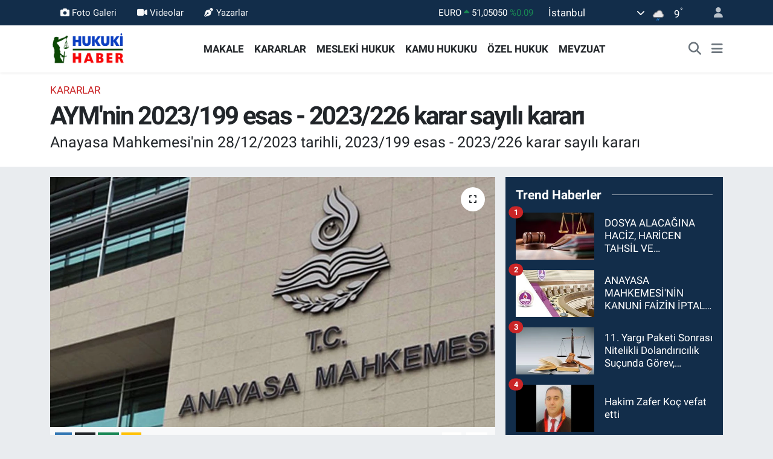

--- FILE ---
content_type: text/html; charset=UTF-8
request_url: https://www.hukukihaber.net/aymnin-2023199-esas-2023226-karar-sayili-karari
body_size: 35284
content:
<!DOCTYPE html>
<html lang="tr" data-theme="flow">
<head>
<link rel="dns-prefetch" href="//www.hukukihaber.net">
<link rel="dns-prefetch" href="//hukukihabernet.teimg.com">
<link rel="dns-prefetch" href="//static.tebilisim.com">
<link rel="dns-prefetch" href="//schema.org","@type":"NewsMediaOrganization","url":"www.hukukihaber.net","name":"HUKUKİ">
<link rel="dns-prefetch" href="//cdn.ampproject.org">
<link rel="dns-prefetch" href="//pagead2.googlesyndication.com">
<link rel="dns-prefetch" href="//www.googletagmanager.com">
<link rel="dns-prefetch" href="//www.facebook.com">
<link rel="dns-prefetch" href="//www.twitter.com">
<link rel="dns-prefetch" href="//www.instagram.com">
<link rel="dns-prefetch" href="//www.linkedin.com">
<link rel="dns-prefetch" href="//x.com">
<link rel="dns-prefetch" href="//api.whatsapp.com">
<link rel="dns-prefetch" href="//pinterest.com">
<link rel="dns-prefetch" href="//t.me">
<link rel="dns-prefetch" href="//tebilisim.com">
<link rel="dns-prefetch" href="//facebook.com">
<link rel="dns-prefetch" href="//twitter.com">
<link rel="dns-prefetch" href="//www.google.com">

    <meta charset="utf-8">
<title>AYM&#039;nin 2023/199 esas - 2023/226 karar sayılı kararı - Hukuki Haber</title>
<meta name="description" content="Anayasa Mahkemesi&#039;nin 28/12/2023 tarihli, 2023/199 esas - 2023/226 karar sayılı kararı">
<link rel="canonical" href="https://www.hukukihaber.net/aymnin-2023199-esas-2023226-karar-sayili-karari">
<meta name="viewport" content="width=device-width,initial-scale=1">
<meta name="X-UA-Compatible" content="IE=edge">
<meta name="robots" content="max-image-preview:large">
<meta name="theme-color" content="#122d4a">
<meta name="title" content="AYM&#039;nin 2023/199 esas - 2023/226 karar sayılı kararı">
<meta name="articleSection" content="news">
<meta name="datePublished" content="2024-03-19T15:50:00+03:00">
<meta name="dateModified" content="2024-03-19T15:50:00+03:00">
<meta name="articleAuthor" content="Ramazan Oruç">
<meta name="author" content="Ramazan Oruç">
<link rel="amphtml" href="https://www.hukukihaber.net/aymnin-2023199-esas-2023226-karar-sayili-karari/amp">
<meta property="og:site_name" content="Hukuki Haber">
<meta property="og:title" content="AYM&#039;nin 2023/199 esas - 2023/226 karar sayılı kararı">
<meta property="og:description" content="Anayasa Mahkemesi&#039;nin 28/12/2023 tarihli, 2023/199 esas - 2023/226 karar sayılı kararı">
<meta property="og:url" content="https://www.hukukihaber.net/aymnin-2023199-esas-2023226-karar-sayili-karari">
<meta property="og:image" content="https://hukukihabernet.teimg.com/hukukihaber-net/uploads/2023/01/yargi/anayasa-5.jpg">
<meta property="og:type" content="article">
<meta property="og:article:published_time" content="2024-03-19T15:50:00+03:00">
<meta property="og:article:modified_time" content="2024-03-19T15:50:00+03:00">
<meta name="twitter:card" content="summary_large_image">
<meta name="twitter:site" content="@HukukiHaber">
<meta name="twitter:title" content="AYM&#039;nin 2023/199 esas - 2023/226 karar sayılı kararı">
<meta name="twitter:description" content="Anayasa Mahkemesi&#039;nin 28/12/2023 tarihli, 2023/199 esas - 2023/226 karar sayılı kararı">
<meta name="twitter:image" content="https://hukukihabernet.teimg.com/hukukihaber-net/uploads/2023/01/yargi/anayasa-5.jpg">
<meta name="twitter:url" content="https://www.hukukihaber.net/aymnin-2023199-esas-2023226-karar-sayili-karari">
<link rel="shortcut icon" type="image/x-icon" href="https://hukukihabernet.teimg.com/hukukihaber-net/uploads/2023/03/hukuki-haber-10.jpg">
<link rel="manifest" href="https://www.hukukihaber.net/manifest.json?v=6.6.4" />
<link rel="preload" href="https://static.tebilisim.com/flow/assets/css/font-awesome/fa-solid-900.woff2" as="font" type="font/woff2" crossorigin />
<link rel="preload" href="https://static.tebilisim.com/flow/assets/css/font-awesome/fa-brands-400.woff2" as="font" type="font/woff2" crossorigin />
<link rel="preload" href="https://static.tebilisim.com/flow/assets/css/weather-icons/font/weathericons-regular-webfont.woff2" as="font" type="font/woff2" crossorigin />
<link rel="preload" href="https://static.tebilisim.com/flow/vendor/te/fonts/roboto/KFOlCnqEu92Fr1MmEU9fBBc4AMP6lQ.woff2" as="font" type="font/woff2" crossorigin />
<link rel="preload" href="https://static.tebilisim.com/flow/vendor/te/fonts/roboto/KFOlCnqEu92Fr1MmEU9fChc4AMP6lbBP.woff2" as="font" type="font/woff2" crossorigin />
<link rel="preload" href="https://static.tebilisim.com/flow/vendor/te/fonts/roboto/KFOlCnqEu92Fr1MmWUlfBBc4AMP6lQ.woff2" as="font" type="font/woff2" crossorigin />
<link rel="preload" href="https://static.tebilisim.com/flow/vendor/te/fonts/roboto/KFOlCnqEu92Fr1MmWUlfChc4AMP6lbBP.woff2" as="font" type="font/woff2" crossorigin />
<link rel="preload" href="https://static.tebilisim.com/flow/vendor/te/fonts/roboto/KFOmCnqEu92Fr1Mu4mxKKTU1Kg.woff2" as="font" type="font/woff2" crossorigin />
<link rel="preload" href="https://static.tebilisim.com/flow/vendor/te/fonts/roboto/KFOmCnqEu92Fr1Mu7GxKKTU1Kvnz.woff2" as="font" type="font/woff2" crossorigin />


<link rel="preload" as="style" href="https://static.tebilisim.com/flow/vendor/te/fonts/roboto.css?v=6.6.4">
<link rel="stylesheet" href="https://static.tebilisim.com/flow/vendor/te/fonts/roboto.css?v=6.6.4">

<style>:root {
        --te-link-color: #333;
        --te-link-hover-color: #000;
        --te-font: "Roboto";
        --te-secondary-font: "Roboto";
        --te-h1-font-size: 42px;
        --te-color: #122d4a;
        --te-hover-color: #194c82;
        --mm-ocd-width: 85%!important; /*  Mobil Menü Genişliği */
        --swiper-theme-color: var(--te-color)!important;
        --header-13-color: #ffc107;
    }</style><link rel="preload" as="style" href="https://static.tebilisim.com/flow/assets/vendor/bootstrap/css/bootstrap.min.css?v=6.6.4">
<link rel="stylesheet" href="https://static.tebilisim.com/flow/assets/vendor/bootstrap/css/bootstrap.min.css?v=6.6.4">
<link rel="preload" as="style" href="https://static.tebilisim.com/flow/assets/css/app6.6.4.min.css">
<link rel="stylesheet" href="https://static.tebilisim.com/flow/assets/css/app6.6.4.min.css">



<script type="application/ld+json">{"@context":"https:\/\/schema.org","@type":"WebSite","url":"https:\/\/www.hukukihaber.net","potentialAction":{"@type":"SearchAction","target":"https:\/\/www.hukukihaber.net\/arama?q={query}","query-input":"required name=query"}}</script>

<script type="application/ld+json">{"@context":"https://schema.org","@type":"NewsMediaOrganization","url":"https://www.hukukihaber.net","name":"HUKUKİ HABER","logo":"https://hukukihabernet.teimg.com/hukukihaber-net/uploads/2023/01/hukuki-haber-logo-site.png","sameAs":["https://www.facebook.com/hukukihaber","https://www.twitter.com/HukukiHaber","https://www.linkedin.com/in/hukuki-haber-78371257/","https://www.instagram.com/hukukihaber"]}</script>

<script type="application/ld+json">{"@context":"https:\/\/schema.org","@graph":[{"@type":"SiteNavigationElement","name":"Ana Sayfa","url":"https:\/\/www.hukukihaber.net","@id":"https:\/\/www.hukukihaber.net"},{"@type":"SiteNavigationElement","name":"\u00d6ZEL HUKUK","url":"https:\/\/www.hukukihaber.net\/ozel-hukuk","@id":"https:\/\/www.hukukihaber.net\/ozel-hukuk"},{"@type":"SiteNavigationElement","name":"MESLEK\u0130 HUKUK","url":"https:\/\/www.hukukihaber.net\/mesleki-hukuk","@id":"https:\/\/www.hukukihaber.net\/mesleki-hukuk"},{"@type":"SiteNavigationElement","name":"KAMU HUKUKU","url":"https:\/\/www.hukukihaber.net\/kamu-hukuku","@id":"https:\/\/www.hukukihaber.net\/kamu-hukuku"},{"@type":"SiteNavigationElement","name":"YA\u015eAM","url":"https:\/\/www.hukukihaber.net\/yasam","@id":"https:\/\/www.hukukihaber.net\/yasam"},{"@type":"SiteNavigationElement","name":"D\u00dcNYADAN","url":"https:\/\/www.hukukihaber.net\/dunyadan","@id":"https:\/\/www.hukukihaber.net\/dunyadan"},{"@type":"SiteNavigationElement","name":"MEVZUAT","url":"https:\/\/www.hukukihaber.net\/mevzuat","@id":"https:\/\/www.hukukihaber.net\/mevzuat"},{"@type":"SiteNavigationElement","name":"MAKALE","url":"https:\/\/www.hukukihaber.net\/makale","@id":"https:\/\/www.hukukihaber.net\/makale"},{"@type":"SiteNavigationElement","name":"E\u011eLENCE","url":"https:\/\/www.hukukihaber.net\/eglence","@id":"https:\/\/www.hukukihaber.net\/eglence"},{"@type":"SiteNavigationElement","name":"S\u0130YASET","url":"https:\/\/www.hukukihaber.net\/siyaset","@id":"https:\/\/www.hukukihaber.net\/siyaset"},{"@type":"SiteNavigationElement","name":"G\u00dcNDEM","url":"https:\/\/www.hukukihaber.net\/gundem","@id":"https:\/\/www.hukukihaber.net\/gundem"},{"@type":"SiteNavigationElement","name":"DUYURU","url":"https:\/\/www.hukukihaber.net\/duyuru","@id":"https:\/\/www.hukukihaber.net\/duyuru"},{"@type":"SiteNavigationElement","name":"SPOR","url":"https:\/\/www.hukukihaber.net\/spor","@id":"https:\/\/www.hukukihaber.net\/spor"},{"@type":"SiteNavigationElement","name":"K\u00dcLT\u00dcR-SANAT","url":"https:\/\/www.hukukihaber.net\/kultur-sanat","@id":"https:\/\/www.hukukihaber.net\/kultur-sanat"},{"@type":"SiteNavigationElement","name":"ED\u0130T\u00d6R\u00dcN NOTU","url":"https:\/\/www.hukukihaber.net\/editorun-notu","@id":"https:\/\/www.hukukihaber.net\/editorun-notu"},{"@type":"SiteNavigationElement","name":"EKONOM\u0130","url":"https:\/\/www.hukukihaber.net\/ekonomi","@id":"https:\/\/www.hukukihaber.net\/ekonomi"},{"@type":"SiteNavigationElement","name":"D\u0130NLENCE","url":"https:\/\/www.hukukihaber.net\/dinlence","@id":"https:\/\/www.hukukihaber.net\/dinlence"},{"@type":"SiteNavigationElement","name":"KARARLAR","url":"https:\/\/www.hukukihaber.net\/kararlar","@id":"https:\/\/www.hukukihaber.net\/kararlar"},{"@type":"SiteNavigationElement","name":"SA\u011eLIK","url":"https:\/\/www.hukukihaber.net\/saglik","@id":"https:\/\/www.hukukihaber.net\/saglik"},{"@type":"SiteNavigationElement","name":"K\u0130TAPLAR","url":"https:\/\/www.hukukihaber.net\/kitaplar","@id":"https:\/\/www.hukukihaber.net\/kitaplar"},{"@type":"SiteNavigationElement","name":"R\u00d6PORTAJLAR","url":"https:\/\/www.hukukihaber.net\/roportajlar","@id":"https:\/\/www.hukukihaber.net\/roportajlar"},{"@type":"SiteNavigationElement","name":"TEKNOLOJ\u0130","url":"https:\/\/www.hukukihaber.net\/teknoloji","@id":"https:\/\/www.hukukihaber.net\/teknoloji"},{"@type":"SiteNavigationElement","name":"E\u011e\u0130T\u0130M","url":"https:\/\/www.hukukihaber.net\/egitim","@id":"https:\/\/www.hukukihaber.net\/egitim"},{"@type":"SiteNavigationElement","name":"PRAT\u0130K B\u0130LG\u0130LER","url":"https:\/\/www.hukukihaber.net\/pratik-bilgiler","@id":"https:\/\/www.hukukihaber.net\/pratik-bilgiler"},{"@type":"SiteNavigationElement","name":"B\u0130L\u0130M","url":"https:\/\/www.hukukihaber.net\/bilim","@id":"https:\/\/www.hukukihaber.net\/bilim"},{"@type":"SiteNavigationElement","name":"Genel","url":"https:\/\/www.hukukihaber.net\/genel","@id":"https:\/\/www.hukukihaber.net\/genel"},{"@type":"SiteNavigationElement","name":"Politika","url":"https:\/\/www.hukukihaber.net\/politika","@id":"https:\/\/www.hukukihaber.net\/politika"},{"@type":"SiteNavigationElement","name":"Bilim, Teknoloji","url":"https:\/\/www.hukukihaber.net\/bilim-teknoloji","@id":"https:\/\/www.hukukihaber.net\/bilim-teknoloji"},{"@type":"SiteNavigationElement","name":"Yerel","url":"https:\/\/www.hukukihaber.net\/yerel","@id":"https:\/\/www.hukukihaber.net\/yerel"},{"@type":"SiteNavigationElement","name":"ASAY\u0130\u015e","url":"https:\/\/www.hukukihaber.net\/asayis","@id":"https:\/\/www.hukukihaber.net\/asayis"},{"@type":"SiteNavigationElement","name":"MAGAZ\u0130N","url":"https:\/\/www.hukukihaber.net\/magazin","@id":"https:\/\/www.hukukihaber.net\/magazin"},{"@type":"SiteNavigationElement","name":"HABERDE \u0130NSAN","url":"https:\/\/www.hukukihaber.net\/haberde-insan","@id":"https:\/\/www.hukukihaber.net\/haberde-insan"},{"@type":"SiteNavigationElement","name":"\u00c7EVRE","url":"https:\/\/www.hukukihaber.net\/cevre","@id":"https:\/\/www.hukukihaber.net\/cevre"},{"@type":"SiteNavigationElement","name":"B\u0130L\u0130M VE TEKNOLOJ\u0130","url":"https:\/\/www.hukukihaber.net\/bilim-ve-teknoloji","@id":"https:\/\/www.hukukihaber.net\/bilim-ve-teknoloji"},{"@type":"SiteNavigationElement","name":"K\u00fcnye","url":"https:\/\/www.hukukihaber.net\/kunye","@id":"https:\/\/www.hukukihaber.net\/kunye"},{"@type":"SiteNavigationElement","name":"\u0130leti\u015fim","url":"https:\/\/www.hukukihaber.net\/iletisim","@id":"https:\/\/www.hukukihaber.net\/iletisim"},{"@type":"SiteNavigationElement","name":"Gizlilik S\u00f6zle\u015fmesi","url":"https:\/\/www.hukukihaber.net\/gizlilik-sozlesmesi","@id":"https:\/\/www.hukukihaber.net\/gizlilik-sozlesmesi"},{"@type":"SiteNavigationElement","name":"Yazarlar","url":"https:\/\/www.hukukihaber.net\/yazarlar","@id":"https:\/\/www.hukukihaber.net\/yazarlar"},{"@type":"SiteNavigationElement","name":"Foto Galeri","url":"https:\/\/www.hukukihaber.net\/foto-galeri","@id":"https:\/\/www.hukukihaber.net\/foto-galeri"},{"@type":"SiteNavigationElement","name":"Video Galeri","url":"https:\/\/www.hukukihaber.net\/video","@id":"https:\/\/www.hukukihaber.net\/video"},{"@type":"SiteNavigationElement","name":"Biyografiler","url":"https:\/\/www.hukukihaber.net\/biyografi","@id":"https:\/\/www.hukukihaber.net\/biyografi"},{"@type":"SiteNavigationElement","name":"Seri \u0130lanlar","url":"https:\/\/www.hukukihaber.net\/ilan","@id":"https:\/\/www.hukukihaber.net\/ilan"},{"@type":"SiteNavigationElement","name":"Vefatlar","url":"https:\/\/www.hukukihaber.net\/vefat","@id":"https:\/\/www.hukukihaber.net\/vefat"},{"@type":"SiteNavigationElement","name":"R\u00f6portajlar","url":"https:\/\/www.hukukihaber.net\/roportaj","@id":"https:\/\/www.hukukihaber.net\/roportaj"},{"@type":"SiteNavigationElement","name":"Anketler","url":"https:\/\/www.hukukihaber.net\/anketler","@id":"https:\/\/www.hukukihaber.net\/anketler"},{"@type":"SiteNavigationElement","name":"\u015ei\u015fli Bug\u00fcn, Yar\u0131n ve 1 Haftal\u0131k Hava Durumu Tahmini","url":"https:\/\/www.hukukihaber.net\/sisli-hava-durumu","@id":"https:\/\/www.hukukihaber.net\/sisli-hava-durumu"},{"@type":"SiteNavigationElement","name":"\u015ei\u015fli Namaz Vakitleri","url":"https:\/\/www.hukukihaber.net\/sisli-namaz-vakitleri","@id":"https:\/\/www.hukukihaber.net\/sisli-namaz-vakitleri"},{"@type":"SiteNavigationElement","name":"Puan Durumu ve Fikst\u00fcr","url":"https:\/\/www.hukukihaber.net\/futbol\/st-super-lig-puan-durumu-ve-fikstur","@id":"https:\/\/www.hukukihaber.net\/futbol\/st-super-lig-puan-durumu-ve-fikstur"}]}</script>

<script type="application/ld+json">{"@context":"https:\/\/schema.org","@type":"BreadcrumbList","itemListElement":[{"@type":"ListItem","position":1,"item":{"@type":"Thing","@id":"https:\/\/www.hukukihaber.net","name":"Haberler"}}]}</script>
<script type="application/ld+json">{"@context":"https:\/\/schema.org","@type":"NewsArticle","headline":"AYM'nin 2023\/199 esas - 2023\/226 karar say\u0131l\u0131 karar\u0131","articleSection":"KARARLAR","dateCreated":"2024-03-19T15:50:00+03:00","datePublished":"2024-03-19T15:50:00+03:00","dateModified":"2024-03-19T15:50:00+03:00","wordCount":3798,"genre":"news","mainEntityOfPage":{"@type":"WebPage","@id":"https:\/\/www.hukukihaber.net\/aymnin-2023199-esas-2023226-karar-sayili-karari"},"articleBody":"<p><strong>ANAYASA MAHKEMES\u0130 KARARI<\/strong><\/p>\r\n\r\n<p><strong>&nbsp;<\/strong><\/p>\r\n\r\n<p><strong>Esas Say\u0131s\u0131 : 2023\/199<\/strong><\/p>\r\n\r\n<p><strong>Karar Say\u0131s\u0131 : 2023\/226<\/strong><\/p>\r\n\r\n<p><strong>Karar Tarihi : 28\/12\/2023<\/strong><\/p>\r\n\r\n<p><strong>R.G.Tarih-Say\u0131 : 19\/3\/2024-32494<\/strong><\/p>\r\n\r\n<p><strong>&nbsp;<\/strong><\/p>\r\n\r\n<p><strong>\u0130PTAL DAVASINI A\u00c7AN: <\/strong>T\u00fcrkiye B\u00fcy\u00fck Millet Meclisi \u00fcyeleri Burcu K\u00d6KSAL, G\u00f6khan G\u00dcNAYDIN, Ali Mahir BA\u015eARIR ile birlikte 128 milletvekili<\/p>\r\n\r\n<p><strong>\u0130PTAL DAVASININ KONUSU: <\/strong>20\/11\/2023 tarihli ve (156) numaral\u0131 Emniyet Genel M\u00fcd\u00fcrl\u00fc\u011f\u00fcne Kadro \u0130hdas Edilmesine \u0130li\u015fkin Cumhurba\u015fkanl\u0131\u011f\u0131 Kararnamesi\u2019nin 1. maddesinin;<\/p>\r\n\r\n<p><strong>A.<\/strong> Birinci f\u0131kras\u0131yla ekli (1) ve (2) Say\u0131l\u0131 Listelerde yer alan kadrolar\u0131n ihdas edilerek 10\/7\/2018 tarihli ve 30474 say\u0131l\u0131 Resm\u00ee Gazete'de yay\u0131mlanan (2) numaral\u0131 Genel Kadro ve Usul\u00fc Hakk\u0131nda Cumhurba\u015fkanl\u0131\u011f\u0131 Kararnamesi'nin eki (I) Say\u0131l\u0131 Cetvel'in ilgili b\u00f6l\u00fcm\u00fcne eklenmesinin,<\/p>\r\n\r\n<p><strong>B. <\/strong>\u0130kinci f\u0131kras\u0131n\u0131n,<\/p>\r\n\r\n<p>Anayasa\u2019n\u0131n Ba\u015flang\u0131\u00e7 k\u0131sm\u0131 ile 2., 6., 7., 8., 11., 104., 128., 153. ve 161. maddelerine ayk\u0131r\u0131l\u0131\u011f\u0131 ileri s\u00fcr\u00fclerek iptallerine ve y\u00fcr\u00fcrl\u00fcklerinin durdurulmas\u0131na,<\/p>\r\n\r\n<p>karar verilmesi talebidir.<\/p>\r\n\r\n<p><strong>I. \u0130PTAL\u0130 \u0130STENEN CUMHURBA\u015eKANLI\u011eI KARARNAMES\u0130 KURALLARI<\/strong><\/p>\r\n\r\n<p>Cumhurba\u015fkanl\u0131\u011f\u0131 Kararnamesi\u2019nin (CBK) iptali talep edilen 1. maddesi ile CBK\u2019ya ekli (1) ve (2) Say\u0131l\u0131 Listeler \u015f\u00f6yledir:<\/p>\r\n\r\n<p>&nbsp;\u201c<strong><em>MADDE 1- Ekli (1) ve (2) say\u0131l\u0131 listede yer alan kadrolar ihdas edilerek 2 say\u0131l\u0131 Genel Kadro ve Usul\u00fc Hakk\u0131nda Cumhurba\u015fkanl\u0131\u011f\u0131 Kararnamesinin eki (I) say\u0131l\u0131 Cetvelin ilgili b\u00f6l\u00fcm\u00fcne eklenmi\u015ftir.<\/em><\/strong><\/p>\r\n\r\n<p><strong><em>Ekli (2) say\u0131l\u0131 listede yer alan kadrolar, bu kadrolara atama yap\u0131lmas\u0131n\u0131 m\u00fcteakip herhangi bir \u015fekilde bo\u015falmas\u0131 halinde ba\u015fka bir i\u015fleme gerek olmaks\u0131z\u0131n iptal edilmi\u015f ve 2 say\u0131l\u0131 Cumhurba\u015fkanl\u0131\u011f\u0131 Kararnamesi eki (I) say\u0131l\u0131 Cetvelin ilgili b\u00f6l\u00fcm\u00fcnden \u00e7\u0131kar\u0131lm\u0131\u015f say\u0131l\u0131r. S\u00f6z konusu kadrolardan bo\u015falanlar, bo\u015fald\u0131klar\u0131 tarihten itibaren bir ay i\u00e7inde Kamu Personeli Bilgi Sisteminin bulundu\u011fu kuruma bildirilir.\u201d<\/em><\/strong><\/p>\r\n\r\n<p><strong>(1) SAYILI L\u0130STE<\/strong><\/p>\r\n\r\n<p><strong>KURUMU : <\/strong>EMN\u0130YET GENEL M\u00dcD\u00dcRL\u00dc\u011e\u00dc<\/p>\r\n\r\n<p><strong>TE\u015eK\u0130LATI : <\/strong>MERKEZ<\/p>\r\n\r\n<table border=\"1\" cellpadding=\"0\" cellspacing=\"0\" width=\"100%\">\r\n <tbody>\r\n  <tr>\r\n   <td colspan=\"4\">\r\n   <p><strong>\u0130HDAS ED\u0130LEN KADROLARIN<\/strong><\/p>\r\n   <\/td>\r\n  <\/tr>\r\n  <tr>\r\n   <td>\r\n   <p><strong>SINIFI<\/strong><\/p>\r\n   <\/td>\r\n   <td>\r\n   <p><strong>\u00dcNVANI<\/strong><\/p>\r\n   <\/td>\r\n   <td>\r\n   <p><strong>DERECES\u0130<\/strong><\/p>\r\n   <\/td>\r\n   <td>\r\n   <p><strong>ADED\u0130<\/strong><\/p>\r\n   <\/td>\r\n  <\/tr>\r\n  <tr>\r\n   <td>\r\n   <p>EMH<\/p>\r\n   <\/td>\r\n   <td>\r\n   <p>Polis Memuru<\/p>\r\n   <\/td>\r\n   <td>\r\n   <p>3 - 9<\/p>\r\n   <\/td>\r\n   <td>\r\n   <p>500<\/p>\r\n   <\/td>\r\n  <\/tr>\r\n  <tr>\r\n   <td colspan=\"3\">\r\n   <p><strong>TOPLAM<\/strong><\/p>\r\n   <\/td>\r\n   <td>\r\n   <p><strong>500<\/strong><\/p>\r\n   <\/td>\r\n  <\/tr>\r\n <\/tbody>\r\n<\/table>\r\n\r\n<p><strong>&nbsp;<\/strong><\/p>\r\n\r\n<p><strong>KURUMU : <\/strong>EMN\u0130YET GENEL M\u00dcD\u00dcRL\u00dc\u011e\u00dc<\/p>\r\n\r\n<p><strong>TE\u015eK\u0130LATI : <\/strong>TA\u015eRA<\/p>\r\n\r\n<table border=\"1\" cellpadding=\"0\" cellspacing=\"0\" width=\"100%\">\r\n <tbody>\r\n  <tr>\r\n   <td colspan=\"4\">\r\n   <p><strong>\u0130HDAS ED\u0130LEN KADROLARIN<\/strong><\/p>\r\n   <\/td>\r\n  <\/tr>\r\n  <tr>\r\n   <td>\r\n   <p><strong>SINIFI<\/strong><\/p>\r\n   <\/td>\r\n   <td>\r\n   <p><strong>\u00dcNVANI<\/strong><\/p>\r\n   <\/td>\r\n   <td>\r\n   <p><strong>DERECES\u0130<\/strong><\/p>\r\n   <\/td>\r\n   <td>\r\n   <p><strong>ADED\u0130<\/strong><\/p>\r\n   <\/td>\r\n  <\/tr>\r\n  <tr>\r\n   <td>\r\n   <p>EMH<\/p>\r\n   <\/td>\r\n   <td>\r\n   <p>Moral E\u011fitim Merkezi M\u00fcd\u00fcr\u00fc<\/p>\r\n   <\/td>\r\n   <td>\r\n   <p>1<\/p>\r\n   <\/td>\r\n   <td>\r\n   <p>1<\/p>\r\n   <\/td>\r\n  <\/tr>\r\n  <tr>\r\n   <td>\r\n   <p>EMH<\/p>\r\n   <\/td>\r\n   <td>\r\n   <p>Moral E\u011fitim Merkezi M\u00fcd\u00fcr Yard\u0131mc\u0131s\u0131<\/p>\r\n   <\/td>\r\n   <td>\r\n   <p>1<\/p>\r\n   <\/td>\r\n   <td>\r\n   <p>1<\/p>\r\n   <\/td>\r\n  <\/tr>\r\n  <tr>\r\n   <td>\r\n   <p>EMH<\/p>\r\n   <\/td>\r\n   <td>\r\n   <p>Polis Memuru<\/p>\r\n   <\/td>\r\n   <td>\r\n   <p>3 - 9<\/p>\r\n   <\/td>\r\n   <td>\r\n   <p>9500<\/p>\r\n   <\/td>\r\n  <\/tr>\r\n  <tr>\r\n   <td colspan=\"3\">\r\n   <p><strong>TOPLAM<\/strong><\/p>\r\n   <\/td>\r\n   <td>\r\n   <p><strong>9502<\/strong><\/p>\r\n   <\/td>\r\n  <\/tr>\r\n <\/tbody>\r\n<\/table>\r\n\r\n<p><strong>&nbsp;<\/strong><\/p>\r\n\r\n<p><strong>(2) SAYILI L\u0130STE<\/strong><\/p>\r\n\r\n<p><strong>KURUMU : <\/strong>EMN\u0130YET GENEL M\u00dcD\u00dcRL\u00dc\u011e\u00dc<\/p>\r\n\r\n<p><strong>TE\u015eK\u0130LATI : <\/strong>MERKEZ<\/p>\r\n\r\n<table border=\"1\" cellpadding=\"0\" cellspacing=\"0\" width=\"100%\">\r\n <tbody>\r\n  <tr>\r\n   <td colspan=\"4\">\r\n   <p><strong>\u0130HDAS ED\u0130LEN KADROLARIN<\/strong><\/p>\r\n   <\/td>\r\n  <\/tr>\r\n  <tr>\r\n   <td>\r\n   <p><strong>SINIFI<\/strong><\/p>\r\n   <\/td>\r\n   <td>\r\n   <p><strong>\u00dcNVANI<\/strong><\/p>\r\n   <\/td>\r\n   <td>\r\n   <p><strong>DERECES\u0130<\/strong><\/p>\r\n   <\/td>\r\n   <td>\r\n   <p><strong>ADED\u0130<\/strong><\/p>\r\n   <\/td>\r\n  <\/tr>\r\n  <tr>\r\n   <td>\r\n   <p>EMH<\/p>\r\n   <\/td>\r\n   <td>\r\n   <p>Ba\u015fm\u00fcfetti\u015f<\/p>\r\n   <\/td>\r\n   <td>\r\n   <p>1<\/p>\r\n   <\/td>\r\n   <td>\r\n   <p>90<\/p>\r\n   <\/td>\r\n  <\/tr>\r\n  <tr>\r\n   <td>\r\n   <p>EMH<\/p>\r\n   <\/td>\r\n   <td>\r\n   <p>Merkez Emniyet M\u00fcd\u00fcr\u00fc<\/p>\r\n   <\/td>\r\n   <td>\r\n   <p>1<\/p>\r\n   <\/td>\r\n   <td>\r\n   <p>10<\/p>\r\n   <\/td>\r\n  <\/tr>\r\n  <tr>\r\n   <td colspan=\"3\">\r\n   <p><strong>TOPLAM<\/strong><\/p>\r\n   <\/td>\r\n   <td>\r\n   <p><strong>100<\/strong><\/p>\r\n   <\/td>\r\n  <\/tr>\r\n <\/tbody>\r\n<\/table>\r\n\r\n<p><strong>&nbsp;<\/strong><\/p>\r\n\r\n<p><strong>II. \u0130LK \u0130NCELEME<\/strong><\/p>\r\n\r\n<p>1. Anayasa Mahkemesi \u0130\u00e7t\u00fcz\u00fc\u011f\u00fc h\u00fck\u00fcmleri uyar\u0131nca Z\u00fcht\u00fc ARSLAN, Hasan Tahsin G\u00d6KCAN, Kadir \u00d6ZKAYA, Engin YILDIRIM, Muammer TOPAL, M. Emin KUZ, R\u0131dvan G\u00dcLE\u00c7, Yusuf \u015eevki HAKYEMEZ, Y\u0131ld\u0131z SEFER\u0130NO\u011eLU, Selahaddin MENTE\u015e, Basri BA\u011eCI, \u0130rfan F\u0130DAN, Kenan YA\u015eAR ve Muhterem \u0130NCE\u2019nin kat\u0131l\u0131mlar\u0131yla 28\/12\/2023 tarihinde yap\u0131lan ilk inceleme toplant\u0131s\u0131nda dosyada eksiklik bulunmad\u0131\u011f\u0131ndan i\u015fin esas\u0131n\u0131n incelenmesine, y\u00fcr\u00fcrl\u00fc\u011f\u00fc durdurma talebinin esas inceleme a\u015famas\u0131nda karara ba\u011flanmas\u0131na OYB\u0130RL\u0130\u011e\u0130YLE karar verilmi\u015ftir.<\/p>\r\n\r\n<p><strong>III. ESASIN \u0130NCELENMES\u0130<\/strong><\/p>\r\n\r\n<p>2. Dava dilek\u00e7esi ve ekleri, Raport\u00f6r Ahmet CANPOLAT taraf\u0131ndan haz\u0131rlanan i\u015fin esas\u0131na ili\u015fkin rapor, dava konusu CBK kurallar\u0131, dayan\u0131lan Anayasa kurallar\u0131 ve bunlar\u0131n gerek\u00e7eleri okunup incelendikten sonra gere\u011fi g\u00f6r\u00fc\u015f\u00fcl\u00fcp d\u00fc\u015f\u00fcn\u00fcld\u00fc:<\/p>\r\n\r\n<p><strong>A. CBK\u2019lar\u0131n Anayasal \u00c7er\u00e7evesi ve Yarg\u0131sal Denetimi<\/strong><\/p>\r\n\r\n<p>3. Anayasa Mahkemesi CBK\u2019lar\u0131n anayasal \u00e7er\u00e7evesini ve yarg\u0131sal denetimine ili\u015fkin ilkeleri daha \u00f6nceki kararlar\u0131nda belirlemi\u015ftir. Buna g\u00f6re CBK\u2019lar\u0131n yarg\u0131sal denetiminde \u00f6ncelikle Anayasa\u2019n\u0131n 104. maddesinin on yedinci f\u0131kras\u0131n\u0131n birinci ila d\u00f6rd\u00fcnc\u00fc c\u00fcmlelerinde belirtilen konu bak\u0131m\u0131ndan yetki kurallar\u0131na uygunlu\u011funun ele al\u0131nmas\u0131 gerekmekte olup bu kapsamda d\u00fczenlemenin; y\u00fcr\u00fctme yetkisine ili\u015fkin olmas\u0131, Anayasa\u2019n\u0131n \u0130kinci K\u0131sm\u0131\u2019n\u0131n Birinci ve \u0130kinci B\u00f6l\u00fcmlerinde yer alan temel haklar, ki\u015fi haklar\u0131 ve \u00f6devleriyle D\u00f6rd\u00fcnc\u00fc B\u00f6l\u00fcm\u00fc\u2019nde yer alan siyasi haklar ve \u00f6devlerle ilgili olmamas\u0131, Anayasa\u2019da m\u00fcnhas\u0131ran kanunla d\u00fczenlenmesi \u00f6ng\u00f6r\u00fclen ya da kanunda a\u00e7\u0131k\u00e7a d\u00fczenlenen konulara ili\u015fkin olmamas\u0131 gerekir. An\u0131lan f\u0131kra y\u00f6n\u00fcnden herhangi bir ayk\u0131r\u0131l\u0131k tespit edilmemesi durumunda ise bu defa CBK\u2019lar\u0131n i\u00e7erik y\u00f6n\u00fcnden Anayasa\u2019ya uygunluk denetimi yap\u0131lmal\u0131d\u0131r (AYM, E.2019\/78, K.2020\/6, 23\/1\/2020, \u00a7\u00a7 3-13; E.2019\/31, K.2020\/5, 23\/1\/2020, \u00a7\u00a7 3-13; E.2018\/119, K.2020\/25, 11\/6\/2020, \u00a7\u00a7 3-13; E.2018\/155, K.2020\/27, 11\/6\/2020, \u00a7\u00a7 3-13).<\/p>\r\n\r\n<p><strong>B. CBK\u2019n\u0131n 1. Maddesinin Birinci F\u0131kras\u0131yla Ekli (1) ve (2) Say\u0131l\u0131 Listelerde Yer Alan Kadrolar\u0131n \u0130hdas Edilerek (2) Numaral\u0131 CBK\u2019n\u0131n<\/strong><strong> Eki (I) Say\u0131l\u0131 Cetvel'in \u0130lgili B\u00f6l\u00fcm\u00fcne Eklenmesinin ve \u0130kinci F\u0131kras\u0131n\u0131n \u0130ncelenmesi<\/strong><\/p>\r\n\r\n<p><strong>1. <\/strong><strong>\u0130ptal Talebinin Gerek\u00e7esi<\/strong><\/p>\r\n\r\n<p>4. Dava dilek\u00e7esinde \u00f6zetle; idarenin b\u00fct\u00fcnl\u00fc\u011f\u00fc i\u00e7erisinde yer alan, genel idare esaslar\u0131na g\u00f6re y\u00fcr\u00fct\u00fclmekte olan kamu hizmetlerinin gerektirdi\u011fi asli ve s\u00fcrekli g\u00f6revleri ifa eden kamu g\u00f6revlilerinin kadrolar\u0131n\u0131n ihdas\u0131na ve iptaline ili\u015fkin h\u00fck\u00fcmlerin kanunla d\u00fczenlenmesi gerekti\u011fi, m\u00fcnhas\u0131ran kanunla d\u00fczenlenmesi gereken bir konuda CBK \u00e7\u0131kar\u0131ld\u0131\u011f\u0131, CBK \u00e7\u0131karma yetkisinin anayasal \u00e7er\u00e7eve d\u0131\u015f\u0131nda kullan\u0131ld\u0131\u011f\u0131, y\u00fcr\u00fctme organ\u0131na genel, s\u0131n\u0131rs\u0131z, esaslar\u0131 ve \u00e7er\u00e7evesi belirsiz bir d\u00fczenleme yetkisinin tan\u0131nd\u0131\u011f\u0131, bu durumun yasama yetkisinin devredilemezli\u011fi, Anayasa\u2019n\u0131n ba\u011flay\u0131c\u0131l\u0131\u011f\u0131 ve \u00fcst\u00fcnl\u00fc\u011f\u00fc ile kuvvetler ayr\u0131l\u0131\u011f\u0131 ilkeleriyle ba\u011fda\u015fmad\u0131\u011f\u0131 belirtilerek kurallar\u0131n Anayasa\u2019n\u0131n Ba\u015flang\u0131\u00e7 k\u0131sm\u0131 ile 2., 6., 7., 8., 11., 104., 128. ve 161. maddelerine ayk\u0131r\u0131 oldu\u011fu ileri s\u00fcr\u00fclm\u00fc\u015ft\u00fcr.<\/p>\r\n\r\n<p><strong>2. Anayasa\u2019ya Ayk\u0131r\u0131l\u0131k Sorunu<\/strong><\/p>\r\n\r\n<p><strong>a. Kurallar\u0131n<\/strong><strong> Konu Bak\u0131m\u0131ndan Yetki Y\u00f6n\u00fcnden \u0130ncelenmesi<\/strong><\/p>\r\n\r\n<p>5. Dava dilek\u00e7esinde konu bak\u0131m\u0131ndan yetki y\u00f6n\u00fcnden kurallar\u0131n Anayasa\u2019n\u0131n Ba\u015flang\u0131\u00e7 k\u0131sm\u0131 ile 6., 7., 8., 11., 128., 153. ve 161. maddelerine de ayk\u0131r\u0131 oldu\u011fu ileri s\u00fcr\u00fclm\u00fc\u015f ise de CBK\u2019ya ili\u015fkin konu bak\u0131m\u0131ndan yetki kurallar\u0131 Anayasa\u2019n\u0131n 104. maddesinin on yedinci f\u0131kras\u0131nda d\u00fczenlendi\u011finden bu husustaki inceleme an\u0131lan f\u0131kra kapsam\u0131nda yap\u0131lacakt\u0131r.<\/p>\r\n\r\n<p>6. CBK\u2019n\u0131n dava konusu 1. maddesinin birinci f\u0131kras\u0131 ekli (1) ve (2) Say\u0131l\u0131 Listelerde yer alan kadrolar\u0131n ihdas edilerek (2) numaral\u0131 CBK\u2019n\u0131n eki (I) Say\u0131l\u0131 Cetvel\u2019in ilgili b\u00f6l\u00fcm\u00fcne eklenmesini \u00f6ng\u00f6rmektedir.<\/p>\r\n\r\n<p>7. An\u0131lan maddenin dava konusu ikinci f\u0131kras\u0131nda ise ekli (2) Say\u0131l\u0131 Liste\u2019de yer alan kadrolar\u0131n, bu kadrolara atama yap\u0131lmas\u0131n\u0131 m\u00fcteakip herhangi bir \u015fekilde bo\u015falmas\u0131 h\u00e2linde ba\u015fka bir i\u015fleme gerek olmaks\u0131z\u0131n iptal edilmi\u015f ve (2) numaral\u0131 CBK\u2019n\u0131n eki (I) Say\u0131l\u0131 Cetvel\u2019in ilgili b\u00f6l\u00fcm\u00fcnden \u00e7\u0131kar\u0131lm\u0131\u015f say\u0131laca\u011f\u0131, s\u00f6z konusu kadrolardan bo\u015falanlar\u0131n, bo\u015fald\u0131klar\u0131 tarihten itibaren bir ay i\u00e7inde Kamu Personeli Bilgi Sistemi\u2019nin bulundu\u011fu kuruma bildirilece\u011fi h\u00fckme ba\u011flanm\u0131\u015ft\u0131r.<\/p>\r\n\r\n<p>8. Anayasa Mahkemesi; bakanl\u0131klar\u0131n ve ba\u011fl\u0131 kurulu\u015flar\u0131n\u0131n, CBK ile kurulan kamu t\u00fczel ki\u015filiklerinin, Cumhurba\u015fkanl\u0131\u011f\u0131 merkez te\u015fkilat\u0131 ile Cumhurba\u015fkanl\u0131\u011f\u0131na ba\u011fl\u0131 kurum ve kurulu\u015flar\u0131n kadrolar\u0131n\u0131n ihdas\u0131 ve iptaline ili\u015fkin d\u00fczenlemelerin CBK\u2019larla yap\u0131lmas\u0131n\u0131n konu bak\u0131m\u0131ndan yetki y\u00f6n\u00fcnden Anayasa\u2019ya uygun olup olmad\u0131\u011f\u0131 hususunu daha \u00f6nceki baz\u0131 kararlar\u0131nda de\u011ferlendirmi\u015ftir. Bu kapsamda s\u00f6z konusu kurum ve kurulu\u015flar\u0131n kadrolar\u0131n\u0131n ihdas\u0131 ve iptaliyle ilgili d\u00fczenlemelerin idarenin te\u015fkilat yap\u0131s\u0131 ile ilgili olup y\u00fcr\u00fctme yetkisine ili\u015fkin konulardan oldu\u011fu, Anayasa\u2019da CBK ile d\u00fczenlenmesi yasaklanan haklar ve \u00f6devlerle ilgisinin bulunmad\u0131\u011f\u0131 ve Anayasa\u2019n\u0131n 106. maddesinin on birinci f\u0131kras\u0131n\u0131n <em>\u201cBakanl\u0131klar\u0131n kurulmas\u0131, kald\u0131r\u0131lmas\u0131, g\u00f6revleri ve yetkileri, te\u015fkilat yap\u0131s\u0131 ile merkez ve ta\u015fra te\u015fkilatlar\u0131n\u0131n kurulmas\u0131 Cumhurba\u015fkanl\u0131\u011f\u0131 kararnamesiyle d\u00fczenlenir\u201d <\/em>ile Anayasa\u2019n\u0131n 123. maddesinin \u00fc\u00e7\u00fcnc\u00fc f\u0131kras\u0131n\u0131n <em>\u201cKamu t\u00fczel ki\u015fili\u011fi, kanunla veya Cumhurba\u015fkanl\u0131\u011f\u0131 kararnamesiyle kurulur\u201d <\/em>\u015feklindeki h\u00fck\u00fcmleriyle ba\u011flant\u0131l\u0131 olarak Anayasa\u2019n\u0131n 104. maddesinin on yedinci f\u0131kras\u0131n\u0131n \u00fc\u00e7\u00fcnc\u00fc c\u00fcmlesine ayk\u0131r\u0131 bir y\u00f6n\u00fcn\u00fcn de bulunmad\u0131\u011f\u0131 ifade edilmi\u015ftir (AYM, E.2020\/8, K.2021\/25, 31\/3\/2021, \u00a7\u00a7 17-22; E.2021\/50, K.2021\/89, 16\/12\/2021, \u00a7\u00a7 18-23; E.2021\/91, K.2021\/106, 30\/12\/2021, \u00a7\u00a7 19-25; E.2018\/119, K.2020\/25, 11\/6\/2020, \u00a7\u00a7 27, 28; E.2022\/37, K.2023\/44, 9\/3\/2023, \u00a7\u00a7 9, 10).<\/p>\r\n\r\n<p>9. Emniyet Genel M\u00fcd\u00fcrl\u00fc\u011f\u00fcne kadro ihdas\u0131n\u0131 ve Emniyet Genel M\u00fcd\u00fcrl\u00fc\u011f\u00fcn\u00fcn merkez te\u015fkilat\u0131nda emniyet hizmetleri s\u0131n\u0131f\u0131na d\u00e2hil ba\u015fm\u00fcfetti\u015f ve merkez emniyet m\u00fcd\u00fcr\u00fc kadrolar\u0131na atama yap\u0131lmas\u0131na m\u00fcteakip bu kadrolar\u0131n herhangi bir \u015fekilde bo\u015falmas\u0131 h\u00e2linde ba\u015fka bir i\u015fleme gerek olmaks\u0131z\u0131n iptalini ve (2) numaral\u0131 CBK\u2019n\u0131n eki (I) Say\u0131l\u0131 Cetvel\u2019in ilgili b\u00f6l\u00fcm\u00fcnden \u00e7\u0131kar\u0131lmas\u0131n\u0131 \u00f6ng\u00f6ren, dolay\u0131s\u0131yla an\u0131lan kurumun te\u015fkilat yap\u0131s\u0131yla ilgili bir d\u00fczenleme getiren kurallar y\u00f6n\u00fcnden belirtilen kararlardan ayr\u0131lmay\u0131 gerektiren bir durum bulunmamaktad\u0131r.<\/p>\r\n\r\n<p>10. Bu itibarla kurallar, Anayasa\u2019n\u0131n 104. maddesinin on yedinci f\u0131kras\u0131n\u0131n birinci, ikinci ve \u00fc\u00e7\u00fcnc\u00fc c\u00fcmlelerine ayk\u0131r\u0131 bir d\u00fczenleme i\u00e7ermemektedir.<\/p>\r\n\r\n<p>11. Anayasa\u2019n\u0131n 104. maddesinin on yedinci f\u0131kras\u0131n\u0131n d\u00f6rd\u00fcnc\u00fc c\u00fcmlesinde \u201c<em>Kanunda a\u00e7\u0131k\u00e7a d\u00fczenlenen konularda Cumhurba\u015fkanl\u0131\u011f\u0131 kararnamesi \u00e7\u0131kar\u0131lamaz.<\/em>\u201d denilmi\u015ftir. Buna g\u00f6re CBK\u2019lar\u0131n an\u0131lan Anayasa h\u00fckm\u00fc y\u00f6n\u00fcnden denetimi yap\u0131l\u0131rken CBK ile d\u00fczenlenen alanda h\u00fck\u00fcm ifade eden, bu ba\u011flamda kar\u015f\u0131la\u015ft\u0131rmaya esas olabilecek, daha \u00f6nce kabul edilmi\u015f bir kanun h\u00fckm\u00fcn\u00fcn bulunup bulunmad\u0131\u011f\u0131n\u0131n tespit edilmesi gerekir.<\/p>\r\n\r\n<p>12. Kurallarla ayn\u0131 alanda h\u00fck\u00fcm ifade eden kar\u015f\u0131la\u015ft\u0131rmaya esas olabilecek nitelikte, kanunla yap\u0131lan herhangi bir d\u00fczenleme tespit edilememi\u015ftir. Bu itibarla kurallar\u0131n kanunda a\u00e7\u0131k\u00e7a d\u00fczenlenen bir konuya ili\u015fkin olmad\u0131\u011f\u0131 sonucuna ula\u015f\u0131lm\u0131\u015ft\u0131r.<\/p>\r\n\r\n<p>13. A\u00e7\u0131klanan nedenlerle kurallar, Anayasa\u2019n\u0131n 104. maddesinin on yedinci f\u0131kras\u0131na ayk\u0131r\u0131 de\u011fildir. \u0130ptalleri talebinin reddi gerekir.<\/p>\r\n\r\n<p>Z\u00fcht\u00fc ARSLAN, Hasan Tahsin G\u00d6KCAN, Engin YILDIRIM, M. Emin KUZ, Yusuf \u015eevki HAKYEMEZ ve Kenan YA\u015eAR bu g\u00f6r\u00fc\u015fe kat\u0131lmam\u0131\u015flard\u0131r.<\/p>\r\n\r\n<p><strong>b. Kurallar\u0131n \u0130\u00e7erik Y\u00f6n\u00fcnden \u0130ncelenmesi<\/strong><\/p>\r\n\r\n<p>14. Anayasa\u2019n\u0131n 2. maddesinde belirtilen hukuk devleti; eylem ve i\u015flemleri hukuka uygun, insan haklar\u0131na sayg\u0131l\u0131, bu hak ve \u00f6zg\u00fcrl\u00fckleri koruyup g\u00fc\u00e7lendiren, her alanda adil bir hukuk d\u00fczeni kurup bunu geli\u015ftirerek s\u00fcrd\u00fcren, hukuki g\u00fcvenli\u011fi sa\u011flayan, Anayasa\u2019ya ayk\u0131r\u0131 durum ve tutumlardan ka\u00e7\u0131nan, hukuk kurallar\u0131yla kendini ba\u011fl\u0131 sayan ve yarg\u0131 denetimine a\u00e7\u0131k olan devlettir.<\/p>\r\n\r\n<p>15. Hukuk devletinin temel unsurlar\u0131ndan biri <em>belirlilik<\/em> ilkesidir.<em> <\/em>Anayasa Mahkemesinin yerle\u015fik kararlar\u0131na g\u00f6re an\u0131lan ilke,<em> <\/em>yasal d\u00fczenlemelerin hem ki\u015filer hem de idare y\u00f6n\u00fcnden herhangi bir duraksamaya ve ku\u015fkuya yer vermeyecek \u015fekilde a\u00e7\u0131k, net, anla\u015f\u0131l\u0131r, uygulanabilir ve nesnel olmas\u0131n\u0131 gerektirmektedir.<\/p>\r\n\r\n<p>16. An\u0131lan ilkenin y\u00fcr\u00fctmenin asli d\u00fczenleyici i\u015flemi niteli\u011finde olan CBK\u2019lar bak\u0131m\u0131ndan da ge\u00e7erli oldu\u011funda \u015f\u00fcphe bulunmamaktad\u0131r.<\/p>\r\n\r\n<p>17. Kurallar\u0131n hem ki\u015filer hem de idare y\u00f6n\u00fcnden herhangi bir belirsizlik i\u00e7ermedi\u011fi ve \u00f6ng\u00f6r\u00fclebilir oldu\u011fu anla\u015f\u0131lmaktad\u0131r.<\/p>\r\n\r\n<p>18. A\u00e7\u0131klanan nedenlerle kurallar, Anayasa\u2019n\u0131n 2. maddesine ayk\u0131r\u0131 de\u011fildir. \u0130ptal talebinin reddi gerekir.<\/p>\r\n\r\n<p><strong>IV. Y\u00dcR\u00dcRL\u00dc\u011e\u00dcN DURDURULMASI TALEB\u0130<\/strong><\/p>\r\n\r\n<p>19. Dava dilek\u00e7esinde \u00f6zetle, dava konusu kural\u0131n uygulanmas\u0131 h\u00e2linde telafisi g\u00fc\u00e7 veya imk\u00e2ns\u0131z zararlar\u0131n do\u011fabilece\u011fi belirtilerek y\u00fcr\u00fcrl\u00fc\u011f\u00fcn\u00fcn durdurulmas\u0131na karar verilmesi talep edilmi\u015ftir.<\/p>\r\n\r\n<p>20\/11\/2023 tarihli ve (156) numaral\u0131 Emniyet Genel M\u00fcd\u00fcrl\u00fc\u011f\u00fcne Kadro \u0130hdas Edilmesine \u0130li\u015fkin Cumhurba\u015fkanl\u0131\u011f\u0131 Kararnamesi\u2019nin 1. maddesinin, birinci f\u0131kras\u0131yla ekli (1) ve (2) say\u0131l\u0131 listelerde yer alan kadrolar\u0131n ihdas edilerek 10\/7\/2018 tarihli ve 30474 say\u0131l\u0131 Resm\u00ee Gazete'de yay\u0131mlanan (2) numaral\u0131 Genel Kadro ve Usul\u00fc Hakk\u0131nda Cumhurba\u015fkanl\u0131\u011f\u0131 Kararnamesi'nin eki (I) Say\u0131l\u0131 Cetvel'in ilgili b\u00f6l\u00fcm\u00fcne eklenmesine ve ikinci f\u0131kras\u0131na y\u00f6nelik iptal talepleri 28\/12\/2023 tarihli ve E.2023\/199, K.2023\/226 say\u0131l\u0131 kararla reddedildi\u011finden bu f\u0131kraya ve eklemeye ili\u015fkin y\u00fcr\u00fcrl\u00fc\u011f\u00fcn durdurulmas\u0131 taleplerinin REDD\u0130NE 28\/12\/2023 tarihinde OYB\u0130RL\u0130\u011e\u0130YLE<strong> <\/strong>karar verilmi\u015ftir.<\/p>\r\n\r\n<p><strong>V. H\u00dcK\u00dcM<\/strong><\/p>\r\n\r\n<p>20\/11\/2023 tarihli ve (156) numaral\u0131 Emniyet Genel M\u00fcd\u00fcrl\u00fc\u011f\u00fcne Kadro \u0130hdas Edilmesine \u0130li\u015fkin Cumhurba\u015fkanl\u0131\u011f\u0131 Kararnamesi\u2019nin 1. maddesinin, birinci f\u0131kras\u0131yla ekli (1) ve (2) say\u0131l\u0131 listelerde yer alan kadrolar\u0131n ihdas edilerek 10\/7\/2018 tarihli ve 30474 say\u0131l\u0131 Resm\u00ee Gazete'de yay\u0131mlanan (2) numaral\u0131 Genel Kadro ve Usul\u00fc Hakk\u0131nda Cumhurba\u015fkanl\u0131\u011f\u0131 Kararnamesi'nin eki (I) Say\u0131l\u0131 Cetvel'in ilgili b\u00f6l\u00fcm\u00fcne eklenmesinin ve ikinci f\u0131kras\u0131n\u0131n;<\/p>\r\n\r\n<p><strong>A. <\/strong>Konu bak\u0131m\u0131ndan yetki y\u00f6n\u00fcnden Anayasa\u2019ya ayk\u0131r\u0131 olmad\u0131klar\u0131na ve iptal taleplerinin REDD\u0130NE, Z\u00fcht\u00fc ARSLAN, Hasan Tahsin G\u00d6KCAN, Engin YILDIRIM, M. Emin KUZ, Yusuf \u015eevki HAKYEMEZ ile Kenan YA\u015eAR\u2019\u0131n kar\u015f\u0131oylar\u0131 ve OY\u00c7OKLU\u011eUYLA,<\/p>\r\n\r\n<p><strong>B.<\/strong> \u0130\u00e7eri\u011fi itibar\u0131yla Anayasa\u2019ya ayk\u0131r\u0131 olmad\u0131klar\u0131na ve iptal taleplerinin REDD\u0130NE OYB\u0130RL\u0130\u011e\u0130YLE,<\/p>\r\n\r\n<p>28\/12\/2023 tarihinde karar verildi.<\/p>\r\n\r\n<p><\/p>\r\n\r\n<p><\/p>\r\n\r\n<table border=\"0\" cellpadding=\"0\" cellspacing=\"0\" width=\"98%\">\r\n <tbody>\r\n  <tr>\r\n   <td>\r\n   <p>Ba\u015fkan<\/p>\r\n\r\n   <p>Z\u00fcht\u00fc ARSLAN<\/p>\r\n   <\/td>\r\n   <td colspan=\"2\">\r\n   <p>Ba\u015fkanvekili<\/p>\r\n\r\n   <p>Hasan Tahsin G\u00d6KCAN<\/p>\r\n   <\/td>\r\n   <td>\r\n   <p>Ba\u015fkanvekili<\/p>\r\n\r\n   <p>Kadir \u00d6ZKAYA<\/p>\r\n   <\/td>\r\n  <\/tr>\r\n  <tr>\r\n   <td>\r\n   <p>\u00dcye<\/p>\r\n\r\n   <p>Engin YILDIRIM<\/p>\r\n   <\/td>\r\n   <td colspan=\"2\">\r\n   <p>\u00dcye<\/p>\r\n\r\n   <p>Muammer TOPAL<\/p>\r\n   <\/td>\r\n   <td>\r\n   <p>\u00dcye<\/p>\r\n\r\n   <p>&nbsp;M. Emin KUZ<\/p>\r\n   <\/td>\r\n  <\/tr>\r\n  <tr>\r\n   <td>\r\n   <p>\u00dcye<\/p>\r\n\r\n   <p>R\u0131dvan G\u00dcLE\u00c7<\/p>\r\n   <\/td>\r\n   <td colspan=\"2\">\r\n   <p>\u00dcye<\/p>\r\n\r\n   <p>Yusuf \u015eevki HAKYEMEZ<\/p>\r\n   <\/td>\r\n   <td>\r\n   <p>\u00dcye<\/p>\r\n\r\n   <p>Y\u0131ld\u0131z SEFER\u0130NO\u011eLU<\/p>\r\n   <\/td>\r\n  <\/tr>\r\n  <tr>\r\n   <td>\r\n   <p>\u00dcye<\/p>\r\n\r\n   <p>Selahaddin MENTE\u015e<\/p>\r\n   <\/td>\r\n   <td colspan=\"2\">\r\n   <p>\u00dcye<\/p>\r\n\r\n   <p>Basri BA\u011eCI<\/p>\r\n   <\/td>\r\n   <td>\r\n   <p>\u00dcye<\/p>\r\n\r\n   <p>\u0130rfan F\u0130DAN<\/p>\r\n   <\/td>\r\n  <\/tr>\r\n  <tr>\r\n   <td colspan=\"2\">\r\n   <p>\u00dcye<\/p>\r\n\r\n   <p>Kenan YA\u015eAR<\/p>\r\n   <\/td>\r\n   <td colspan=\"2\">\r\n   <p>\u00dcye<\/p>\r\n\r\n   <p>Muhterem \u0130NCE<\/p>\r\n   <\/td>\r\n  <\/tr>\r\n  <tr height=\"0\">\r\n   <td><\/td>\r\n   <td><\/td>\r\n   <td><\/td>\r\n   <td><\/td>\r\n  <\/tr>\r\n <\/tbody>\r\n<\/table>\r\n\r\n<p><strong>&nbsp;<\/strong><\/p>\r\n\r\n<p><strong>&nbsp;<\/strong><\/p>\r\n\r\n<p><strong>&nbsp;<\/strong><\/p>\r\n\r\n<p><strong>KAR\u015eIOY GEREK\u00c7ES\u0130<\/strong><\/p>\r\n\r\n<p>1. &nbsp;(156) numaral\u0131 Cumhurba\u015fkanl\u0131\u011f\u0131 Kararnamesi\u2019nin (CBK) 1. maddesi ile CBK\u2019ya ekli (1) ve (2) say\u0131l\u0131 listelerin konu bak\u0131m\u0131ndan yetki y\u00f6n\u00fcnden Anayasa\u2019ya ayk\u0131r\u0131 olmad\u0131\u011f\u0131na karar verilmi\u015ftir.<\/p>\r\n\r\n<p>2. Dava konusu kural, ekli (1) ve (2) say\u0131l\u0131 listede yer alan kadrolar\u0131n ihdas edilerek (2) numaral\u0131 CBK\u2019n\u0131n eki (I) say\u0131l\u0131 cetvelin ilgili b\u00f6l\u00fcm\u00fcne eklenmesini, ekli (2) say\u0131l\u0131 listede yer alan kadrolar\u0131n ise bo\u015falmas\u0131 halinde ba\u015fka bir i\u015fleme gerek kalmaks\u0131z\u0131n iptal edilmi\u015f ve (2) numaral\u0131 CBK\u2019n\u0131n eki (I) say\u0131l\u0131 cetvelin ilgili b\u00f6l\u00fcm\u00fcnden \u00e7\u0131kar\u0131lm\u0131\u015f say\u0131lmas\u0131n\u0131, s\u00f6z konusu kadrolardan bo\u015falanlar\u0131n kamu Personeli Bilgi Sisteminin bulundu\u011fu kuruma bildirilmesini \u00f6ng\u00f6rmektedir.<\/p>\r\n\r\n<p>3. Anayasa Mahkemesinin 2018\/119 esas say\u0131l\u0131 karar\u0131na ili\u015fkin muhalefet \u015ferhinde a\u00e7\u0131klad\u0131\u011f\u0131m\u0131z \u00fczere, kamu kurum ve kurulu\u015flar\u0131nda kadro ihdas\u0131na ve iptaline y\u00f6nelik hususlar b\u00fct\u00e7e hakk\u0131yla ilgisi, ba\u015fta m\u00fclkiyet hakk\u0131 olmak \u00fczere temel hak ve h\u00fcrriyetlere ili\u015fkin olmas\u0131 ve m\u00fcnhas\u0131ran kanunla \u00f6ng\u00f6r\u00fclen bir konu olmas\u0131 nedeniyle CBK ile d\u00fczenlenemez. Dolay\u0131s\u0131yla bu y\u00f6nde d\u00fczenleme yapan CBK h\u00fck\u00fcmleri Anayasa\u2019n\u0131n 104. maddesinin on yedinci f\u0131kras\u0131n\u0131n birinci, ikinci ve \u00fc\u00e7\u00fcnc\u00fc c\u00fcmlelerine ayk\u0131r\u0131l\u0131k te\u015fkil eder (bkz. AYM, E.2018\/119, K.2020\/25, 11\/06\/2020, <em>Kar\u015f\u0131oy Gerek\u00e7esi<\/em>, \u00a7\u00a7 14-36; E.2020\/48, K.2023\/11, 25\/01\/2023, Kar\u015f\u0131oy Gerek\u00e7esi, \u00a7 7). Bu gerek\u00e7eler kadro ihdas\u0131 ve iptali \u00f6ng\u00f6ren dava konusu kural i\u00e7in de ge\u00e7erlidir.<\/p>\r\n\r\n<p>4. A\u00e7\u0131klanan gerek\u00e7elerle dava konusu kural\u0131n konu bak\u0131m\u0131ndan yetki y\u00f6n\u00fcnden Anayasa\u2019ya ayk\u0131r\u0131 oldu\u011funu d\u00fc\u015f\u00fcnd\u00fc\u011f\u00fcmden red y\u00f6n\u00fcndeki \u00e7o\u011funluk karar\u0131na kat\u0131lm\u0131yorum.<\/p>\r\n\r\n<table border=\"0\" cellpadding=\"0\" cellspacing=\"0\" width=\"99%\">\r\n <tbody>\r\n  <tr>\r\n   <td valign=\"top\">\r\n   <p><strong>&nbsp;<\/strong><\/p>\r\n   <\/td>\r\n   <td valign=\"top\">\r\n   <p><strong>&nbsp;<\/strong><\/p>\r\n   <\/td>\r\n   <td valign=\"top\">\r\n   <p><strong>&nbsp;<\/strong><\/p>\r\n   <\/td>\r\n   <td valign=\"top\">\r\n   <p><strong>&nbsp;<\/strong><\/p>\r\n   <\/td>\r\n   <td valign=\"top\">\r\n   <p>Ba\u015fkan<\/p>\r\n\r\n   <p>Z\u00fcht\u00fc ARSLAN<\/p>\r\n   <\/td>\r\n  <\/tr>\r\n <\/tbody>\r\n<\/table>\r\n\r\n<p><strong>&nbsp;<\/strong><\/p>\r\n\r\n<p><\/p>\r\n\r\n<p><\/p>\r\n\r\n<p><\/p>\r\n\r\n<p>KAR\u015eIOY GEREK\u00c7ES\u0130<\/p>\r\n\r\n<p>CBK\u2019n\u0131n iptal talebine konu edilen 1. maddesinde; ekli (1) ve (2) say\u0131l\u0131 listede yer alan kadrolar ihdas edilerek 2 say\u0131l\u0131 Genel Kadro ve Usul\u00fc Hakk\u0131nda Cumhurba\u015fkanl\u0131\u011f\u0131 Kararnamesinin eki (I) say\u0131l\u0131 Cetvelin ilgili b\u00f6l\u00fcm\u00fcne eklendi\u011fi belirtilmektedir. Maddede ikinci olarak Emniyet Genel M\u00fcd\u00fcrl\u00fc\u011f\u00fcn\u00fcn merkez te\u015fkilat\u0131nda emniyet hizmetleri s\u0131n\u0131f\u0131na d\u00e2hil ba\u015fm\u00fcfetti\u015f ve merkez emniyet m\u00fcd\u00fcr\u00fc kadrolar\u0131na atama yap\u0131lmas\u0131na m\u00fcteakip bu kadrolar\u0131n herhangi bir \u015fekilde bo\u015falmas\u0131 h\u00e2linde ba\u015fka bir i\u015fleme gerek olmaks\u0131z\u0131n iptalini ve (2) numaral\u0131 CBK\u2019n\u0131n eki (I) Say\u0131l\u0131 Cetvel\u2019in ilgili b\u00f6l\u00fcm\u00fcnden \u00e7\u0131kar\u0131lmas\u0131 \u00f6ng\u00f6r\u00fclmektedir.<\/p>\r\n\r\n<p>Benzer d\u00fczenlemelere ili\u015fkin olarak daha \u00f6nce Mahkememizce incelenen E. 2021\/91 - K. 2021\/106 say\u0131l\u0131, yine 2020\/29 E. \u2013 2022\/155 K. say\u0131l\u0131 ve 2018\/149 E. \u2013 2022\/163 say\u0131l\u0131 kararlarda yazd\u0131\u011f\u0131m kar\u015f\u0131oy gerek\u00e7elerim burada da ge\u00e7erlidir. Sonu\u00e7 olarak m\u00fcnhas\u0131ran kanunla d\u00fczenlenmesi gereken hususlar\u0131n CBK ile d\u00fczenlenmesi konu bak\u0131m\u0131ndan Anayasan\u0131n 104\/17. maddesinin \u00fc\u00e7\u00fcnc\u00fc c\u00fcmlesine ayk\u0131r\u0131d\u0131r, iptali gerekmektedir.<\/p>\r\n\r\n<p><strong>&nbsp; <\/strong><\/p>\r\n\r\n<table border=\"0\" cellpadding=\"0\" cellspacing=\"0\" width=\"99%\">\r\n <tbody>\r\n  <tr>\r\n   <td valign=\"top\">\r\n   <p><strong>&nbsp;<\/strong><\/p>\r\n   <\/td>\r\n   <td valign=\"top\">\r\n   <p><strong>&nbsp;<\/strong><\/p>\r\n   <\/td>\r\n   <td valign=\"top\">\r\n   <p><strong>&nbsp;<\/strong><\/p>\r\n   <\/td>\r\n   <td valign=\"top\">\r\n   <p><strong>&nbsp;<\/strong><\/p>\r\n   <\/td>\r\n   <td valign=\"top\">\r\n   <p>Ba\u015fkanvekili<\/p>\r\n\r\n   <p>Hasan Tahsin G\u00d6KCAN<\/p>\r\n   <\/td>\r\n  <\/tr>\r\n <\/tbody>\r\n<\/table>\r\n\r\n<p><strong>&nbsp;<\/strong><\/p>\r\n\r\n<p><strong>&nbsp;<\/strong><\/p>\r\n\r\n<p><strong>&nbsp;<\/strong><\/p>\r\n\r\n<p><strong>&nbsp;<\/strong><\/p>\r\n\r\n<p><strong>KAR\u015eIOY GEREK\u00c7ES\u0130<\/strong><\/p>\r\n\r\n<p>Daha \u00f6nce benzer kurallar y\u00f6n\u00fcnden yazd\u0131\u011f\u0131m kar\u015f\u0131oy gerek\u00e7elerinden hareketle dava konusu kural\u0131n Anayasa\u2019n\u0131n 104. maddesinin on yedinci f\u0131kras\u0131na ayk\u0131r\u0131l\u0131k olu\u015fturdu\u011fu d\u00fc\u015f\u00fcncesiyle \u00e7o\u011funluk karar\u0131na kat\u0131lmad\u0131m.<\/p>\r\n\r\n<p><strong>&nbsp; <\/strong><\/p>\r\n\r\n<table border=\"0\" cellpadding=\"0\" cellspacing=\"0\" width=\"99%\">\r\n <tbody>\r\n  <tr>\r\n   <td valign=\"top\">\r\n   <p><strong>&nbsp;<\/strong><\/p>\r\n   <\/td>\r\n   <td valign=\"top\">\r\n   <p><strong>&nbsp;<\/strong><\/p>\r\n   <\/td>\r\n   <td valign=\"top\">\r\n   <p><strong>&nbsp;<\/strong><\/p>\r\n   <\/td>\r\n   <td valign=\"top\">\r\n   <p><strong>&nbsp;<\/strong><\/p>\r\n   <\/td>\r\n   <td valign=\"top\">\r\n   <p>\u00dcye<\/p>\r\n\r\n   <p>Engin YILDIRIM<\/p>\r\n   <\/td>\r\n  <\/tr>\r\n <\/tbody>\r\n<\/table>\r\n\r\n<p><strong>&nbsp;<\/strong><\/p>\r\n\r\n<p><strong>&nbsp;<\/strong><\/p>\r\n\r\n<p><strong>&nbsp;<\/strong><\/p>\r\n\r\n<p><strong>KAR\u015eIOY GEREK\u00c7ES\u0130<\/strong><\/p>\r\n\r\n<p>&nbsp;(156) numaral\u0131 Cumhurba\u015fkanl\u0131\u011f\u0131 Kararnamesinin (CBK) 1. maddesinin Anayasaya ayk\u0131r\u0131 olmad\u0131\u011f\u0131na ve iptal talebinin reddine karar verilmi\u015ftir.<\/p>\r\n\r\n<p>Red karar\u0131n\u0131n gerek\u00e7esinde; kamu kurum ve kurulu\u015flar\u0131n\u0131n kadrolar\u0131n\u0131n ihdas\u0131 ve iptali konusundaki d\u00fczenlemelerin idarenin te\u015fkil\u00e2t yap\u0131s\u0131na ve dolay\u0131s\u0131yla y\u00fcr\u00fctme yetkisine ili\u015fkin oldu\u011fu, Anayasada CBK ile d\u00fczenlenmesi yasaklanan haklar ve \u00f6devler ile ilgisinin bulunmad\u0131\u011f\u0131, Anayasan\u0131n 106. ve 123. maddelerinin son f\u0131kralar\u0131 ile ba\u011flant\u0131l\u0131 olarak 104. maddenin onyedinci f\u0131kras\u0131n\u0131n \u00fc\u00e7\u00fcnc\u00fc c\u00fcmlesine ayk\u0131r\u0131 bir y\u00f6n\u00fc olmad\u0131\u011f\u0131 gibi daha \u00f6nce kanunlarda da a\u00e7\u0131k\u00e7a d\u00fczenlenmedi\u011fi, bu nedenlerle konu y\u00f6n\u00fcnden Anayasan\u0131n 104. maddesine ayk\u0131r\u0131 olmad\u0131\u011f\u0131 belirtilmi\u015ftir.<\/p>\r\n\r\n<p>CBK\u2019n\u0131n 1. maddesinde, ekli (1) ve (2) say\u0131l\u0131 listelerdeki kadrolar\u0131n ihdas edilerek (2) numaral\u0131 Genel Kadro ve Usul\u00fc Hakk\u0131nda CBK\u2019n\u0131n eki (I) say\u0131l\u0131 Cetvelin ilgili b\u00f6l\u00fcm\u00fcne eklendi\u011fi; ekli (2) say\u0131l\u0131 listede belirtilen kadrolar\u0131n bu kadrolara atama yap\u0131lmas\u0131n\u0131 m\u00fcteakip bo\u015falmas\u0131 h\u00e2linde bir i\u015fleme gerek kalmadan iptal edilmi\u015f ve (I) say\u0131l\u0131 cetvelin ilgili b\u00f6l\u00fcm\u00fcnden \u00e7\u0131kar\u0131lm\u0131\u015f say\u0131laca\u011f\u0131 h\u00fckme ba\u011flanm\u0131\u015ft\u0131r.<\/p>\r\n\r\n<p>\u00c7o\u011funlu\u011fun red gerek\u00e7esinde at\u0131f yap\u0131lan 11\/6\/2020 tarihli ve E.2018\/119, K.2020\/25 say\u0131l\u0131; 31\/3\/2021 tarihli ve E.2020\/8, K.2021\/25 say\u0131l\u0131; 16\/12\/2021 tarihli ve E.2021\/50, K.2021\/89 say\u0131l\u0131; 30\/12\/2021 tarihli ve E.2021\/91, K.2021\/106 say\u0131l\u0131; 9\/3\/2023 tarihli ve E.2022\/37, K.2023\/44 say\u0131l\u0131 kararlara ili\u015fkin olanlar da d\u00e2hil olmak \u00fczere daha \u00f6nceki kar\u015f\u0131oy gerek\u00e7elerimde ayr\u0131nt\u0131l\u0131 olarak a\u00e7\u0131klanan sebeplerle (geni\u015f a\u00e7\u0131klama i\u00e7in ayr\u0131ca bkz. 12\/6\/2020 tarihli ve E.2019\/105, K.2020\/30 say\u0131l\u0131; 30\/12\/2020 tarihli ve E.2019\/71, K.2020\/82 say\u0131l\u0131 kararlara ili\u015fkin kar\u015f\u0131oy gerek\u00e7elerim) b\u00fct\u00e7e hakk\u0131 ile ilgili bulunan kadro iptali ve ihdas\u0131n\u0131n y\u00fcr\u00fctme yetkisine ili\u015fkin konulardan olmamas\u0131ndan dolay\u0131 Anayasan\u0131n 104. maddenin onyedinci f\u0131kras\u0131n\u0131n birinci c\u00fcmlesine; 123. ve 128. maddeleri uyar\u0131nca kanunla d\u00fczenlenmesi gereken konular aras\u0131nda yer almas\u0131ndan dolay\u0131 da \u00fc\u00e7\u00fcnc\u00fc c\u00fcmlesine g\u00f6re CBK ile d\u00fczenlenmesi m\u00fcmk\u00fcn de\u011fildir.<\/p>\r\n\r\n<p>Yukar\u0131da belirtilen sebeplerle, an\u0131lan kurallar\u0131n konu bak\u0131m\u0131ndan yetki y\u00f6n\u00fcnden Anayasan\u0131n 104. maddesinin onyedinci f\u0131kras\u0131na ayk\u0131r\u0131 oldu\u011fu ve iptal edilmesi gerekti\u011fi d\u00fc\u015f\u00fcncesiyle \u00e7o\u011funlu\u011fun red kararlar\u0131na kar\u015f\u0131y\u0131m.<\/p>\r\n\r\n<p><\/p>\r\n\r\n<table border=\"0\" cellpadding=\"0\" cellspacing=\"0\" width=\"99%\">\r\n <tbody>\r\n  <tr>\r\n   <td valign=\"top\">\r\n   <p><\/p>\r\n   <\/td>\r\n   <td valign=\"top\">\r\n   <p><\/p>\r\n   <\/td>\r\n   <td valign=\"top\">\r\n   <p><\/p>\r\n   <\/td>\r\n   <td valign=\"top\">\r\n   <p><\/p>\r\n   <\/td>\r\n   <td valign=\"top\">\r\n   <p>\u00dcye<\/p>\r\n\r\n   <p>&nbsp;M. Emin KUZ<\/p>\r\n   <\/td>\r\n  <\/tr>\r\n <\/tbody>\r\n<\/table>\r\n\r\n<p><\/p>\r\n\r\n<p><strong>&nbsp;<\/strong><\/p>\r\n\r\n<p><strong>&nbsp;<\/strong><\/p>\r\n\r\n<p><strong>KAR\u015eIOY GEREK\u00c7ES\u0130<\/strong><\/p>\r\n\r\n<p>1. Mahkememiz \u00e7o\u011funlu\u011funun 20\/11\/2023 tarihli ve (156) numaral\u0131 Emniyet Genel M\u00fcd\u00fcrl\u00fc\u011f\u00fcne Kadro \u0130hdas Edilmesine \u0130li\u015fkin Cumhurba\u015fkanl\u0131\u011f\u0131 Kararnamesi\u2019nin 1. maddesinin konu bak\u0131m\u0131ndan yetki y\u00f6n\u00fcnden Anayasa\u2019ya ayk\u0131r\u0131 olmad\u0131\u011f\u0131na ve iptal talebinin reddine ili\u015fkin karara kat\u0131lmamaktay\u0131m.<\/p>\r\n\r\n<p>2. \u0130ptali talep edilen Cumhurba\u015fkanl\u0131\u011f\u0131 Kararnamesi h\u00fckm\u00fcnde kadro ihdas\u0131na ili\u015fkin d\u00fczenleme yer almaktad\u0131r.<\/p>\r\n\r\n<p>3. Dava konusu kuralda \u201ckonu bak\u0131m\u0131ndan yetki\u201d boyutu ile Anayasa\u2019ya uygunluk denetiminde Mahkememiz \u00e7o\u011funlu\u011funca Anayasa\u2019n\u0131n 104. maddesinin on yedinci f\u0131kras\u0131na bir ayk\u0131r\u0131l\u0131k bulunmad\u0131\u011f\u0131 kanaatine ula\u015f\u0131lsa da kural\u0131n Anayasa\u2019n\u0131n 104. maddesinin on yedinci f\u0131kras\u0131n\u0131n birinci, ikinci ve \u00fc\u00e7\u00fcnc\u00fc c\u00fcmlelerine ayk\u0131r\u0131 oldu\u011fu i\u00e7in iptali gerekmektedir.<\/p>\r\n\r\n<p>4. Nitekim Cumhurba\u015fkanl\u0131\u011f\u0131 Kararnamesi ile kadro ihdas\u0131 konusunu d\u00fczenleyen bir kurala ili\u015fkin Anayasa Mahkemesinin daha \u00f6nce verdi\u011fi bir kararda bu konunun Cumhurba\u015fkanl\u0131\u011f\u0131 Kararnamesi ile d\u00fczenlenmesinin Anayasa\u2019ya ayk\u0131r\u0131l\u0131k te\u015fkil etti\u011fi g\u00f6r\u00fc\u015f\u00fcnde oldu\u011fumdan Mahkememiz \u00e7o\u011funlu\u011funun iptal isteminin reddi y\u00f6n\u00fcndeki kanaatine kat\u0131lmam\u0131\u015ft\u0131m (Bkz.: E. S.: 2018\/119, K. S.: 2020\/25, K. T.: 11\/06\/2020 \u00a7\u00a7 6-22, 27-31, 33). Ayn\u0131 hukuki gerek\u00e7elerin kadro ile ilgili d\u00fczenlemelerin yer ald\u0131\u011f\u0131 dava konusu (156) numaral\u0131 Cumhurba\u015fkanl\u0131\u011f\u0131 Kararnamesi h\u00fck\u00fcmlerinde de ge\u00e7erli oldu\u011fu kanaatindeyim.<\/p>\r\n\r\n<p>5. Dolay\u0131s\u0131yla E. S.: 2018\/119, K. S.: 2020\/25 say\u0131l\u0131 karar\u0131n kar\u015f\u0131oyunda yer verdi\u011fim gerek\u00e7elerle (156) numaral\u0131 Emniyet Genel M\u00fcd\u00fcrl\u00fc\u011f\u00fcne Kadro \u0130hdas Edilmesine \u0130li\u015fkin Cumhurba\u015fkanl\u0131\u011f\u0131 Kararnamesi\u2019nin 1. maddesinin Anayasa\u2019n\u0131n 104. maddesinin on yedinci f\u0131kras\u0131na ayk\u0131r\u0131 olmas\u0131 nedeniyle iptali gerekti\u011fi kanaatinde oldu\u011fum i\u00e7in \u00e7o\u011funluk g\u00f6r\u00fc\u015f\u00fcne kat\u0131lmamaktay\u0131m.<\/p>\r\n\r\n<p><\/p>\r\n\r\n<table border=\"0\" cellpadding=\"0\" cellspacing=\"0\" width=\"99%\">\r\n <tbody>\r\n  <tr>\r\n   <td valign=\"top\">\r\n   <p><strong>&nbsp;<\/strong><\/p>\r\n   <\/td>\r\n   <td valign=\"top\">\r\n   <p><strong>&nbsp;<\/strong><\/p>\r\n   <\/td>\r\n   <td valign=\"top\">\r\n   <p><strong>&nbsp;<\/strong><\/p>\r\n   <\/td>\r\n   <td valign=\"top\">\r\n   <p><strong>&nbsp;<\/strong><\/p>\r\n   <\/td>\r\n   <td valign=\"top\">\r\n   <p>\u00dcye<\/p>\r\n\r\n   <p>&nbsp;Yusuf \u015eevki HAKYEMEZ<\/p>\r\n   <\/td>\r\n  <\/tr>\r\n <\/tbody>\r\n<\/table>\r\n\r\n<p><strong>&nbsp;<\/strong><\/p>\r\n\r\n<p><strong>&nbsp;<\/strong><\/p>\r\n\r\n<p><strong>&nbsp;<\/strong><\/p>\r\n\r\n<p><strong>KAR\u015eI OY GEREK\u00c7ES\u0130<\/strong><\/p>\r\n\r\n<p>Mahkememiz \u00e7o\u011funlu\u011fu (156) numaral\u0131 Emniyet Genel M\u00fcd\u00fcrl\u00fc\u011f\u00fcne Kadro \u0130hdas edilmesine \u0130li\u015fkin Cumhurba\u015fkanl\u0131\u011f\u0131 Kararnamesi\u2019nin (CBK);<\/p>\r\n\r\n<p>1. maddesinin 1. f\u0131kras\u0131yla ekli (1) ve (2) Say\u0131l\u0131 Listelerde yer alan kadrolar\u0131n ihdas edilerek 10\/7\/2018 tarihli ve 30474 say\u0131l\u0131 Resm\u00ee Gazete'de yay\u0131mlanan (2) numaral\u0131 Genel Kadro ve Usul\u00fc Hakk\u0131nda Cumhurba\u015fkanl\u0131\u011f\u0131 Kararnamesi'nin eki (I) Say\u0131l\u0131 Cetvel \u2019in ilgili b\u00f6l\u00fcm\u00fcne eklenmesinin ve Cumhurba\u015fkanl\u0131\u011f\u0131 Kararnamesi'nin ikinci f\u0131kras\u0131n\u0131n konu bak\u0131m\u0131ndan yetki y\u00f6n\u00fcnden Anayasa\u2019ya ayk\u0131r\u0131 olmad\u0131\u011f\u0131na karar vermi\u015ftir. A\u015fa\u011f\u0131da a\u00e7\u0131klanan nedenlerle bu karara kat\u0131lma imk\u00e2n\u0131 olmam\u0131\u015ft\u0131r.<\/p>\r\n\r\n<p>1. \u00c7o\u011funluk g\u00f6r\u00fc\u015f\u00fcnde kural ile yap\u0131lan d\u00fczenlemenin Anayasa\u2019n\u0131n 123. maddesi ve 106. maddesinin on birinci f\u0131kras\u0131 uyar\u0131nca te\u015fkilat yap\u0131s\u0131 kapsam\u0131nda de\u011ferlendirilmesi gerekti\u011fi ve bu y\u00f6n\u00fcyle Anayasa\u2019ya ayk\u0131r\u0131 olmad\u0131\u011f\u0131 sonucuna ula\u015f\u0131lm\u0131\u015ft\u0131r.<\/p>\r\n\r\n<p>2. Kural ile d\u00fczenleme yap\u0131lan kadrolarda g\u00f6rev alacak ki\u015filerin Anayasa\u2019n\u0131n 128. maddesinde belirtilen memur veya di\u011fer kamu g\u00f6revlisi niteli\u011fini haiz olduklar\u0131 dikkate al\u0131nd\u0131\u011f\u0131nda ilgili kadrolara ili\u015fkin d\u00fczenlemelerin kanunla yap\u0131lmas\u0131 gerekti\u011fi a\u00e7\u0131kt\u0131r.<\/p>\r\n\r\n<p>3. Kural ile d\u00fczenleme yap\u0131lan atanacak ki\u015filerin \u00fcst d\u00fczey kamu y\u00f6neticisi olarak de\u011ferlendirilmesi de m\u00fcmk\u00fcn olmad\u0131\u011f\u0131ndan d\u00fczenlemenin Anayasa\u2019n\u0131n 128. Maddesi uyar\u0131nca kanunla yap\u0131lmas\u0131 gerekmektedir.<\/p>\r\n\r\n<p>4. A\u00e7\u0131klanan nedenle kural Anayasa\u2019n\u0131n 104. maddesinin on yedinci f\u0131kras\u0131n\u0131n \u00fc\u00e7\u00fcnc\u00fc c\u00fcmlesine ayk\u0131r\u0131d\u0131r.<\/p>\r\n\r\n<p><\/p>\r\n\r\n<table border=\"0\" cellpadding=\"0\" cellspacing=\"0\" width=\"99%\">\r\n <tbody>\r\n  <tr>\r\n   <td valign=\"top\">\r\n   <p><\/p>\r\n   <\/td>\r\n   <td valign=\"top\">\r\n   <p><\/p>\r\n   <\/td>\r\n   <td valign=\"top\">\r\n   <p><\/p>\r\n   <\/td>\r\n   <td valign=\"top\">\r\n   <p><\/p>\r\n   <\/td>\r\n   <td valign=\"top\">\r\n   <p>\u00dcye<\/p>\r\n\r\n   <p>Kenan YA\u015eAR<\/p>\r\n   <\/td>\r\n  <\/tr>\r\n <\/tbody>\r\n<\/table>","description":"Anayasa Mahkemesi'nin 28\/12\/2023 tarihli, 2023\/199 esas - 2023\/226 karar say\u0131l\u0131 karar\u0131","inLanguage":"tr-TR","keywords":[],"image":{"@type":"ImageObject","url":"https:\/\/hukukihabernet.teimg.com\/crop\/1280x720\/hukukihaber-net\/uploads\/2023\/01\/yargi\/anayasa-5.jpg","width":"1280","height":"720","caption":"AYM'nin 2023\/199 esas - 2023\/226 karar say\u0131l\u0131 karar\u0131"},"publishingPrinciples":"https:\/\/www.hukukihaber.net\/gizlilik-sozlesmesi","isFamilyFriendly":"http:\/\/schema.org\/True","isAccessibleForFree":"http:\/\/schema.org\/True","publisher":{"@type":"Organization","name":"HUKUK\u0130 HABER","image":"https:\/\/hukukihabernet.teimg.com\/hukukihaber-net\/uploads\/2023\/01\/hukuki-haber-logo-site.png","logo":{"@type":"ImageObject","url":"https:\/\/hukukihabernet.teimg.com\/hukukihaber-net\/uploads\/2023\/01\/hukuki-haber-logo-site.png","width":"640","height":"375"}},"author":{"@type":"Person","name":"Ramazan Oru\u00e7","honorificPrefix":"","jobTitle":"","url":null}}</script>





<script async custom-element="amp-ad" src="https://cdn.ampproject.org/v0/amp-ad-0.1.js"></script>

<script async src="https://pagead2.googlesyndication.com/pagead/js/adsbygoogle.js?client=ca-pub-2767716813561984"
     crossorigin="anonymous"></script>



<script async data-cfasync="false"
	src="https://www.googletagmanager.com/gtag/js?id=G-1DD4JZ23WR"></script>
<script data-cfasync="false">
	window.dataLayer = window.dataLayer || [];
	  function gtag(){dataLayer.push(arguments);}
	  gtag('js', new Date());
	  gtag('config', 'G-1DD4JZ23WR');
</script>




</head>




<body class="d-flex flex-column min-vh-100">

    
    

    <header class="header-4">
    <div class="top-header d-none d-lg-block">
        <div class="container">
            <div class="d-flex justify-content-between align-items-center">

                <ul  class="top-menu nav small sticky-top">
        <li class="nav-item   ">
        <a href="/foto-galeri" class="nav-link text-light" target="_blank" title="Foto Galeri"><i class="fa fa-camera me-1 text-light mr-1"></i>Foto Galeri</a>
        
    </li>
        <li class="nav-item   ">
        <a href="/video" class="nav-link text-light" target="_blank" title="Videolar"><i class="fa fa-video me-1 text-light mr-1"></i>Videolar</a>
        
    </li>
        <li class="nav-item   ">
        <a href="/yazarlar" class="nav-link text-light" target="_blank" title="Yazarlar"><i class="fa fa-pen-nib me-1 text-light mr-1"></i>Yazarlar</a>
        
    </li>
    </ul>


                                    <div class="position-relative overflow-hidden ms-auto text-end" style="height: 36px;">
                        <!-- PİYASALAR -->
        <div class="newsticker mini small">
        <ul class="newsticker__list list-unstyled" data-header="4">
            <li class="newsticker__item col dolar">DOLAR
                <span class="text-success"><i class="fa fa-caret-up"></i></span>
                <span class="value">43,36140</span>
                <span class="text-success">%0.2</span>
            </li>
            <li class="newsticker__item col euro">EURO
                <span class="text-success"><i class="fa fa-caret-up"></i></span>
                <span class="value">51,05050</span>
                <span class="text-success">%0.09</span>
            </li>
            <li class="newsticker__item col euro">STERLİN
                <span class="text-success"><i class="fa fa-caret-up"></i></span>
                <span class="value">58,64820</span>
                <span class="text-success">%0.03</span>
            </li>
            <li class="newsticker__item col altin">G.ALTIN
                <span class="text-success"><i class="fa fa-caret-up"></i></span>
                <span class="value">6908,65000</span>
                <span class="text-success">%0.89</span>
            </li>
            <li class="newsticker__item col bist">BİST100
                <span class="text-success"><i class="fa fa-caret-minus"></i></span>
                <span class="value">12.851,00</span>
                <span class="text-success">%0</span>
            </li>
            <li class="newsticker__item col btc">BITCOIN
                <span class="text-danger"><i class="fa fa-caret-down"></i></span>
                <span class="value">89.548,98</span>
                <span class="text-danger">%-0.37</span>
            </li>
        </ul>
    </div>
    

                    </div>
                    <div class="d-flex justify-content-end align-items-center text-light ms-4 weather-widget mini">
                        <!-- HAVA DURUMU -->

<input type="hidden" name="widget_setting_weathercity" value="41.16343020,28.76644080" />

            <div class="weather d-none d-xl-block me-2" data-header="4">
            <div class="custom-selectbox text-white" onclick="toggleDropdown(this)" style="width: 100%">
    <div class="d-flex justify-content-between align-items-center">
        <span style="">İstanbul</span>
        <i class="fas fa-chevron-down" style="font-size: 14px"></i>
    </div>
    <ul class="bg-white text-dark overflow-widget" style="min-height: 100px; max-height: 300px">
                        <li>
            <a href="https://www.hukukihaber.net/adana-hava-durumu" title="Adana Hava Durumu" class="text-dark">
                Adana
            </a>
        </li>
                        <li>
            <a href="https://www.hukukihaber.net/adiyaman-hava-durumu" title="Adıyaman Hava Durumu" class="text-dark">
                Adıyaman
            </a>
        </li>
                        <li>
            <a href="https://www.hukukihaber.net/afyonkarahisar-hava-durumu" title="Afyonkarahisar Hava Durumu" class="text-dark">
                Afyonkarahisar
            </a>
        </li>
                        <li>
            <a href="https://www.hukukihaber.net/agri-hava-durumu" title="Ağrı Hava Durumu" class="text-dark">
                Ağrı
            </a>
        </li>
                        <li>
            <a href="https://www.hukukihaber.net/aksaray-hava-durumu" title="Aksaray Hava Durumu" class="text-dark">
                Aksaray
            </a>
        </li>
                        <li>
            <a href="https://www.hukukihaber.net/amasya-hava-durumu" title="Amasya Hava Durumu" class="text-dark">
                Amasya
            </a>
        </li>
                        <li>
            <a href="https://www.hukukihaber.net/ankara-hava-durumu" title="Ankara Hava Durumu" class="text-dark">
                Ankara
            </a>
        </li>
                        <li>
            <a href="https://www.hukukihaber.net/antalya-hava-durumu" title="Antalya Hava Durumu" class="text-dark">
                Antalya
            </a>
        </li>
                        <li>
            <a href="https://www.hukukihaber.net/ardahan-hava-durumu" title="Ardahan Hava Durumu" class="text-dark">
                Ardahan
            </a>
        </li>
                        <li>
            <a href="https://www.hukukihaber.net/artvin-hava-durumu" title="Artvin Hava Durumu" class="text-dark">
                Artvin
            </a>
        </li>
                        <li>
            <a href="https://www.hukukihaber.net/aydin-hava-durumu" title="Aydın Hava Durumu" class="text-dark">
                Aydın
            </a>
        </li>
                        <li>
            <a href="https://www.hukukihaber.net/balikesir-hava-durumu" title="Balıkesir Hava Durumu" class="text-dark">
                Balıkesir
            </a>
        </li>
                        <li>
            <a href="https://www.hukukihaber.net/bartin-hava-durumu" title="Bartın Hava Durumu" class="text-dark">
                Bartın
            </a>
        </li>
                        <li>
            <a href="https://www.hukukihaber.net/batman-hava-durumu" title="Batman Hava Durumu" class="text-dark">
                Batman
            </a>
        </li>
                        <li>
            <a href="https://www.hukukihaber.net/bayburt-hava-durumu" title="Bayburt Hava Durumu" class="text-dark">
                Bayburt
            </a>
        </li>
                        <li>
            <a href="https://www.hukukihaber.net/bilecik-hava-durumu" title="Bilecik Hava Durumu" class="text-dark">
                Bilecik
            </a>
        </li>
                        <li>
            <a href="https://www.hukukihaber.net/bingol-hava-durumu" title="Bingöl Hava Durumu" class="text-dark">
                Bingöl
            </a>
        </li>
                        <li>
            <a href="https://www.hukukihaber.net/bitlis-hava-durumu" title="Bitlis Hava Durumu" class="text-dark">
                Bitlis
            </a>
        </li>
                        <li>
            <a href="https://www.hukukihaber.net/bolu-hava-durumu" title="Bolu Hava Durumu" class="text-dark">
                Bolu
            </a>
        </li>
                        <li>
            <a href="https://www.hukukihaber.net/burdur-hava-durumu" title="Burdur Hava Durumu" class="text-dark">
                Burdur
            </a>
        </li>
                        <li>
            <a href="https://www.hukukihaber.net/bursa-hava-durumu" title="Bursa Hava Durumu" class="text-dark">
                Bursa
            </a>
        </li>
                        <li>
            <a href="https://www.hukukihaber.net/canakkale-hava-durumu" title="Çanakkale Hava Durumu" class="text-dark">
                Çanakkale
            </a>
        </li>
                        <li>
            <a href="https://www.hukukihaber.net/cankiri-hava-durumu" title="Çankırı Hava Durumu" class="text-dark">
                Çankırı
            </a>
        </li>
                        <li>
            <a href="https://www.hukukihaber.net/corum-hava-durumu" title="Çorum Hava Durumu" class="text-dark">
                Çorum
            </a>
        </li>
                        <li>
            <a href="https://www.hukukihaber.net/denizli-hava-durumu" title="Denizli Hava Durumu" class="text-dark">
                Denizli
            </a>
        </li>
                        <li>
            <a href="https://www.hukukihaber.net/diyarbakir-hava-durumu" title="Diyarbakır Hava Durumu" class="text-dark">
                Diyarbakır
            </a>
        </li>
                        <li>
            <a href="https://www.hukukihaber.net/duzce-hava-durumu" title="Düzce Hava Durumu" class="text-dark">
                Düzce
            </a>
        </li>
                        <li>
            <a href="https://www.hukukihaber.net/edirne-hava-durumu" title="Edirne Hava Durumu" class="text-dark">
                Edirne
            </a>
        </li>
                        <li>
            <a href="https://www.hukukihaber.net/elazig-hava-durumu" title="Elazığ Hava Durumu" class="text-dark">
                Elazığ
            </a>
        </li>
                        <li>
            <a href="https://www.hukukihaber.net/erzincan-hava-durumu" title="Erzincan Hava Durumu" class="text-dark">
                Erzincan
            </a>
        </li>
                        <li>
            <a href="https://www.hukukihaber.net/erzurum-hava-durumu" title="Erzurum Hava Durumu" class="text-dark">
                Erzurum
            </a>
        </li>
                        <li>
            <a href="https://www.hukukihaber.net/eskisehir-hava-durumu" title="Eskişehir Hava Durumu" class="text-dark">
                Eskişehir
            </a>
        </li>
                        <li>
            <a href="https://www.hukukihaber.net/gaziantep-hava-durumu" title="Gaziantep Hava Durumu" class="text-dark">
                Gaziantep
            </a>
        </li>
                        <li>
            <a href="https://www.hukukihaber.net/giresun-hava-durumu" title="Giresun Hava Durumu" class="text-dark">
                Giresun
            </a>
        </li>
                        <li>
            <a href="https://www.hukukihaber.net/gumushane-hava-durumu" title="Gümüşhane Hava Durumu" class="text-dark">
                Gümüşhane
            </a>
        </li>
                        <li>
            <a href="https://www.hukukihaber.net/hakkari-hava-durumu" title="Hakkâri Hava Durumu" class="text-dark">
                Hakkâri
            </a>
        </li>
                        <li>
            <a href="https://www.hukukihaber.net/hatay-hava-durumu" title="Hatay Hava Durumu" class="text-dark">
                Hatay
            </a>
        </li>
                        <li>
            <a href="https://www.hukukihaber.net/igdir-hava-durumu" title="Iğdır Hava Durumu" class="text-dark">
                Iğdır
            </a>
        </li>
                        <li>
            <a href="https://www.hukukihaber.net/isparta-hava-durumu" title="Isparta Hava Durumu" class="text-dark">
                Isparta
            </a>
        </li>
                        <li>
            <a href="https://www.hukukihaber.net/istanbul-hava-durumu" title="İstanbul Hava Durumu" class="text-dark">
                İstanbul
            </a>
        </li>
                        <li>
            <a href="https://www.hukukihaber.net/izmir-hava-durumu" title="İzmir Hava Durumu" class="text-dark">
                İzmir
            </a>
        </li>
                        <li>
            <a href="https://www.hukukihaber.net/kahramanmaras-hava-durumu" title="Kahramanmaraş Hava Durumu" class="text-dark">
                Kahramanmaraş
            </a>
        </li>
                        <li>
            <a href="https://www.hukukihaber.net/karabuk-hava-durumu" title="Karabük Hava Durumu" class="text-dark">
                Karabük
            </a>
        </li>
                        <li>
            <a href="https://www.hukukihaber.net/karaman-hava-durumu" title="Karaman Hava Durumu" class="text-dark">
                Karaman
            </a>
        </li>
                        <li>
            <a href="https://www.hukukihaber.net/kars-hava-durumu" title="Kars Hava Durumu" class="text-dark">
                Kars
            </a>
        </li>
                        <li>
            <a href="https://www.hukukihaber.net/kastamonu-hava-durumu" title="Kastamonu Hava Durumu" class="text-dark">
                Kastamonu
            </a>
        </li>
                        <li>
            <a href="https://www.hukukihaber.net/kayseri-hava-durumu" title="Kayseri Hava Durumu" class="text-dark">
                Kayseri
            </a>
        </li>
                        <li>
            <a href="https://www.hukukihaber.net/kilis-hava-durumu" title="Kilis Hava Durumu" class="text-dark">
                Kilis
            </a>
        </li>
                        <li>
            <a href="https://www.hukukihaber.net/kirikkale-hava-durumu" title="Kırıkkale Hava Durumu" class="text-dark">
                Kırıkkale
            </a>
        </li>
                        <li>
            <a href="https://www.hukukihaber.net/kirklareli-hava-durumu" title="Kırklareli Hava Durumu" class="text-dark">
                Kırklareli
            </a>
        </li>
                        <li>
            <a href="https://www.hukukihaber.net/kirsehir-hava-durumu" title="Kırşehir Hava Durumu" class="text-dark">
                Kırşehir
            </a>
        </li>
                        <li>
            <a href="https://www.hukukihaber.net/kocaeli-hava-durumu" title="Kocaeli Hava Durumu" class="text-dark">
                Kocaeli
            </a>
        </li>
                        <li>
            <a href="https://www.hukukihaber.net/konya-hava-durumu" title="Konya Hava Durumu" class="text-dark">
                Konya
            </a>
        </li>
                        <li>
            <a href="https://www.hukukihaber.net/kutahya-hava-durumu" title="Kütahya Hava Durumu" class="text-dark">
                Kütahya
            </a>
        </li>
                        <li>
            <a href="https://www.hukukihaber.net/malatya-hava-durumu" title="Malatya Hava Durumu" class="text-dark">
                Malatya
            </a>
        </li>
                        <li>
            <a href="https://www.hukukihaber.net/manisa-hava-durumu" title="Manisa Hava Durumu" class="text-dark">
                Manisa
            </a>
        </li>
                        <li>
            <a href="https://www.hukukihaber.net/mardin-hava-durumu" title="Mardin Hava Durumu" class="text-dark">
                Mardin
            </a>
        </li>
                        <li>
            <a href="https://www.hukukihaber.net/mersin-hava-durumu" title="Mersin Hava Durumu" class="text-dark">
                Mersin
            </a>
        </li>
                        <li>
            <a href="https://www.hukukihaber.net/mugla-hava-durumu" title="Muğla Hava Durumu" class="text-dark">
                Muğla
            </a>
        </li>
                        <li>
            <a href="https://www.hukukihaber.net/mus-hava-durumu" title="Muş Hava Durumu" class="text-dark">
                Muş
            </a>
        </li>
                        <li>
            <a href="https://www.hukukihaber.net/nevsehir-hava-durumu" title="Nevşehir Hava Durumu" class="text-dark">
                Nevşehir
            </a>
        </li>
                        <li>
            <a href="https://www.hukukihaber.net/nigde-hava-durumu" title="Niğde Hava Durumu" class="text-dark">
                Niğde
            </a>
        </li>
                        <li>
            <a href="https://www.hukukihaber.net/ordu-hava-durumu" title="Ordu Hava Durumu" class="text-dark">
                Ordu
            </a>
        </li>
                        <li>
            <a href="https://www.hukukihaber.net/osmaniye-hava-durumu" title="Osmaniye Hava Durumu" class="text-dark">
                Osmaniye
            </a>
        </li>
                        <li>
            <a href="https://www.hukukihaber.net/rize-hava-durumu" title="Rize Hava Durumu" class="text-dark">
                Rize
            </a>
        </li>
                        <li>
            <a href="https://www.hukukihaber.net/sakarya-hava-durumu" title="Sakarya Hava Durumu" class="text-dark">
                Sakarya
            </a>
        </li>
                        <li>
            <a href="https://www.hukukihaber.net/samsun-hava-durumu" title="Samsun Hava Durumu" class="text-dark">
                Samsun
            </a>
        </li>
                        <li>
            <a href="https://www.hukukihaber.net/sanliurfa-hava-durumu" title="Şanlıurfa Hava Durumu" class="text-dark">
                Şanlıurfa
            </a>
        </li>
                        <li>
            <a href="https://www.hukukihaber.net/siirt-hava-durumu" title="Siirt Hava Durumu" class="text-dark">
                Siirt
            </a>
        </li>
                        <li>
            <a href="https://www.hukukihaber.net/sinop-hava-durumu" title="Sinop Hava Durumu" class="text-dark">
                Sinop
            </a>
        </li>
                        <li>
            <a href="https://www.hukukihaber.net/sivas-hava-durumu" title="Sivas Hava Durumu" class="text-dark">
                Sivas
            </a>
        </li>
                        <li>
            <a href="https://www.hukukihaber.net/sirnak-hava-durumu" title="Şırnak Hava Durumu" class="text-dark">
                Şırnak
            </a>
        </li>
                        <li>
            <a href="https://www.hukukihaber.net/tekirdag-hava-durumu" title="Tekirdağ Hava Durumu" class="text-dark">
                Tekirdağ
            </a>
        </li>
                        <li>
            <a href="https://www.hukukihaber.net/tokat-hava-durumu" title="Tokat Hava Durumu" class="text-dark">
                Tokat
            </a>
        </li>
                        <li>
            <a href="https://www.hukukihaber.net/trabzon-hava-durumu" title="Trabzon Hava Durumu" class="text-dark">
                Trabzon
            </a>
        </li>
                        <li>
            <a href="https://www.hukukihaber.net/tunceli-hava-durumu" title="Tunceli Hava Durumu" class="text-dark">
                Tunceli
            </a>
        </li>
                        <li>
            <a href="https://www.hukukihaber.net/usak-hava-durumu" title="Uşak Hava Durumu" class="text-dark">
                Uşak
            </a>
        </li>
                        <li>
            <a href="https://www.hukukihaber.net/van-hava-durumu" title="Van Hava Durumu" class="text-dark">
                Van
            </a>
        </li>
                        <li>
            <a href="https://www.hukukihaber.net/yalova-hava-durumu" title="Yalova Hava Durumu" class="text-dark">
                Yalova
            </a>
        </li>
                        <li>
            <a href="https://www.hukukihaber.net/yozgat-hava-durumu" title="Yozgat Hava Durumu" class="text-dark">
                Yozgat
            </a>
        </li>
                        <li>
            <a href="https://www.hukukihaber.net/zonguldak-hava-durumu" title="Zonguldak Hava Durumu" class="text-dark">
                Zonguldak
            </a>
        </li>
            </ul>
</div>

        </div>
        <div class="d-none d-xl-block" data-header="4">
            <span class="lead me-2">
                <img src="//cdn.weatherapi.com/weather/64x64/day/296.png" class="condition" width="26" height="26" alt="9" />
            </span>
            <span class="degree text-white">9</span><sup class="text-white">°</sup>
        </div>
    
<div data-location='{"city":"TUXX0014"}' class="d-none"></div>


                    </div>
                                <ul class="nav ms-4">
                    <li class="nav-item ms-2"><a class="nav-link pe-0" href="/member/login" title="Üyelik Girişi" target="_blank"><i class="fa fa-user"></i></a></li>
                </ul>
            </div>
        </div>
    </div>
    <nav class="main-menu navbar navbar-expand-lg bg-white shadow-sm py-1">
        <div class="container">
            <div class="d-lg-none">
                <a href="#menu" title="Ana Menü"><i class="fa fa-bars fa-lg"></i></a>
            </div>
            <div>
                                <a class="navbar-brand me-0" href="/" title="Hukuki Haber">
                    <img src="https://hukukihabernet.teimg.com/hukukihaber-net/uploads/2023/01/hukuki-haber-logo-site.png" alt="Hukuki Haber" width="125" height="40" class="light-mode img-fluid flow-logo">
<img src="https://hukukihabernet.teimg.com/hukukihaber-net/uploads/2023/01/hukuki-haber-logo-site.png" alt="Hukuki Haber" width="125" height="40" class="dark-mode img-fluid flow-logo d-none">

                </a>
                            </div>
            <div class="d-none d-lg-block">
                <ul  class="nav fw-semibold">
        <li class="nav-item   ">
        <a href="/makale" class="nav-link nav-link text-dark" target="_self" title="MAKALE">MAKALE</a>
        
    </li>
        <li class="nav-item   ">
        <a href="/kararlar" class="nav-link nav-link text-dark" target="_self" title="KARARLAR">KARARLAR</a>
        
    </li>
        <li class="nav-item   ">
        <a href="/mesleki-hukuk" class="nav-link nav-link text-dark" target="_self" title="MESLEKİ HUKUK">MESLEKİ HUKUK</a>
        
    </li>
        <li class="nav-item   ">
        <a href="/kamu-hukuku" class="nav-link nav-link text-dark" target="_self" title="KAMU HUKUKU">KAMU HUKUKU</a>
        
    </li>
        <li class="nav-item   ">
        <a href="/ozel-hukuk" class="nav-link nav-link text-dark" target="_self" title="ÖZEL HUKUK">ÖZEL HUKUK</a>
        
    </li>
        <li class="nav-item   ">
        <a href="/mevzuat" class="nav-link nav-link text-dark" target="_self" title="MEVZUAT">MEVZUAT</a>
        
    </li>
    </ul>

            </div>
            <ul class="navigation-menu nav d-flex align-items-center">
                <li class="nav-item">
                    <a href="/arama" class="nav-link" title="Ara">
                        <i class="fa fa-search fa-lg text-secondary"></i>
                    </a>
                </li>
                
                <li class="nav-item dropdown d-none d-lg-block position-static">
                    <a class="nav-link p-0 ms-2 text-secondary" data-bs-toggle="dropdown" href="#" aria-haspopup="true" aria-expanded="false" title="Ana Menü"><i class="fa fa-bars fa-lg"></i></a>
                    <div class="mega-menu dropdown-menu dropdown-menu-end text-capitalize shadow-lg border-0 rounded-0">

    <div class="row g-3 small p-3">

                <div class="col">
            <div class="extra-sections bg-light p-3 border">
                <a href="https://www.hukukihaber.net/istanbul-nobetci-eczaneler" title="Nöbetçi Eczaneler" class="d-block border-bottom pb-2 mb-2" target="_self"><i class="fa-solid fa-capsules me-2"></i>Nöbetçi Eczaneler</a>
<a href="https://www.hukukihaber.net/istanbul-hava-durumu" title="Hava Durumu" class="d-block border-bottom pb-2 mb-2" target="_self"><i class="fa-solid fa-cloud-sun me-2"></i>Hava Durumu</a>
<a href="https://www.hukukihaber.net/istanbul-namaz-vakitleri" title="Namaz Vakitleri" class="d-block border-bottom pb-2 mb-2" target="_self"><i class="fa-solid fa-mosque me-2"></i>Namaz Vakitleri</a>
<a href="https://www.hukukihaber.net/istanbul-trafik-durumu" title="Trafik Durumu" class="d-block border-bottom pb-2 mb-2" target="_self"><i class="fa-solid fa-car me-2"></i>Trafik Durumu</a>
<a href="https://www.hukukihaber.net/futbol/super-lig-puan-durumu-ve-fikstur" title="Süper Lig Puan Durumu ve Fikstür" class="d-block border-bottom pb-2 mb-2" target="_self"><i class="fa-solid fa-chart-bar me-2"></i>Süper Lig Puan Durumu ve Fikstür</a>
<a href="https://www.hukukihaber.net/tum-mansetler" title="Tüm Manşetler" class="d-block border-bottom pb-2 mb-2" target="_self"><i class="fa-solid fa-newspaper me-2"></i>Tüm Manşetler</a>
<a href="https://www.hukukihaber.net/sondakika-haberleri" title="Son Dakika Haberleri" class="d-block border-bottom pb-2 mb-2" target="_self"><i class="fa-solid fa-bell me-2"></i>Son Dakika Haberleri</a>

            </div>
        </div>
        
        <div class="col">
        <a href="/gundem" class="d-block border-bottom  pb-2 mb-2" target="_self" title="GÜNDEM">GÜNDEM</a>
            <a href="/siyaset" class="d-block border-bottom  pb-2 mb-2" target="_self" title="SİYASET">SİYASET</a>
            <a href="/ekonomi" class="d-block border-bottom  pb-2 mb-2" target="_self" title="EKONOMİ">EKONOMİ</a>
            <a href="/dunyadan" class="d-block border-bottom  pb-2 mb-2" target="_self" title="DÜNYADAN">DÜNYADAN</a>
            <a href="/duyuru" class="d-block border-bottom  pb-2 mb-2" target="_self" title="DUYURU">DUYURU</a>
            <a href="/yasam" class="d-block border-bottom  pb-2 mb-2" target="_self" title="YAŞAM">YAŞAM</a>
            <a href="/saglik" class="d-block  pb-2 mb-2" target="_self" title="SAĞLIK">SAĞLIK</a>
        </div><div class="col">
            <a href="/spor" class="d-block border-bottom  pb-2 mb-2" target="_self" title="SPOR">SPOR</a>
            <a href="/kitaplar" class="d-block border-bottom  pb-2 mb-2" target="_self" title="KİTAPLAR">KİTAPLAR</a>
            <a href="/eglence" class="d-block border-bottom  pb-2 mb-2" target="_self" title="EĞLENCE">EĞLENCE</a>
            <a href="/kultur-sanat" class="d-block border-bottom  pb-2 mb-2" target="_self" title="KÜLTÜR-SANAT">KÜLTÜR-SANAT</a>
            <a href="/dinlence" class="d-block border-bottom  pb-2 mb-2" target="_self" title="DİNLENCE">DİNLENCE</a>
            <a href="/editorun-notu" class="d-block border-bottom  pb-2 mb-2" target="_self" title="EDİTÖRÜN NOTU">EDİTÖRÜN NOTU</a>
            <a href="/roportajlar" class="d-block  pb-2 mb-2" target="_self" title="RÖPORTAJLAR">RÖPORTAJLAR</a>
        </div><div class="col">
            <a href="/teknoloji" class="d-block border-bottom  pb-2 mb-2" target="_self" title="TEKNOLOJİ">TEKNOLOJİ</a>
            <a href="/egitim" class="d-block border-bottom  pb-2 mb-2" target="_self" title="EĞİTİM">EĞİTİM</a>
            <a href="/pratik-bilgiler" class="d-block border-bottom  pb-2 mb-2" target="_self" title="PRATİK BİLGİLER">PRATİK BİLGİLER</a>
            <a href="/bilim" class="d-block border-bottom  pb-2 mb-2" target="_self" title="BİLİM">BİLİM</a>
            <a href="/genel" class="d-block border-bottom  pb-2 mb-2" target="_self" title="Genel">Genel</a>
            <a href="/politika" class="d-block border-bottom  pb-2 mb-2" target="_self" title="Politika">Politika</a>
            <a href="/bilim-teknoloji" class="d-block  pb-2 mb-2" target="_self" title="Bilim, Teknoloji">Bilim, Teknoloji</a>
        </div><div class="col">
            <a href="/yerel" class="d-block border-bottom  pb-2 mb-2" target="_self" title="Yerel">Yerel</a>
            <a href="/asayis" class="d-block border-bottom  pb-2 mb-2" target="_self" title="ASAYİŞ">ASAYİŞ</a>
            <a href="/magazin" class="d-block border-bottom  pb-2 mb-2" target="_self" title="MAGAZİN">MAGAZİN</a>
            <a href="/haberde-insan" class="d-block border-bottom  pb-2 mb-2" target="_self" title="HABERDE İNSAN">HABERDE İNSAN</a>
            <a href="/cevre" class="d-block border-bottom  pb-2 mb-2" target="_self" title="ÇEVRE">ÇEVRE</a>
            <a href="/bilim-ve-teknoloji" class="d-block border-bottom  pb-2 mb-2" target="_self" title="BİLİM VE TEKNOLOJİ">BİLİM VE TEKNOLOJİ</a>
        </div>


    </div>

    <div class="p-3 bg-light">
                <a class="me-3"
            href="https://www.facebook.com/hukukihaber" target="_blank" rel="nofollow noreferrer noopener"><i class="fab fa-facebook me-2 text-navy"></i> Facebook</a>
                        <a class="me-3"
            href="https://www.twitter.com/HukukiHaber" target="_blank" rel="nofollow noreferrer noopener"><i class="fab fa-x-twitter "></i> Twitter</a>
                        <a class="me-3"
            href="https://www.instagram.com/hukukihaber" target="_blank" rel="nofollow noreferrer noopener"><i class="fab fa-instagram me-2 text-magenta"></i> Instagram</a>
                        <a class="me-3"
            href="https://www.linkedin.com/in/hukuki-haber-78371257/" target="_blank" rel="nofollow noreferrer noopener"><i class="fab fa-linkedin me-2 text-navy"></i> Linkedin</a>
                                                            </div>

    <div class="mega-menu-footer p-2 bg-te-color">
        <a class="dropdown-item text-white" href="/kunye" title="Künye"><i class="fa fa-id-card me-2"></i> Künye</a>
        <a class="dropdown-item text-white" href="/iletisim" title="İletişim"><i class="fa fa-envelope me-2"></i> İletişim</a>
        <a class="dropdown-item text-white" href="/rss-baglantilari" title="RSS Bağlantıları"><i class="fa fa-rss me-2"></i> RSS Bağlantıları</a>
        <a class="dropdown-item text-white" href="/member/login" title="Üyelik Girişi"><i class="fa fa-user me-2"></i> Üyelik Girişi</a>
    </div>


</div>

                </li>
            </ul>
        </div>
    </nav>
    <ul  class="mobile-categories d-lg-none list-inline bg-white">
        <li class="list-inline-item">
        <a href="/makale" class="text-dark" target="_self" title="MAKALE">
                MAKALE
        </a>
    </li>
        <li class="list-inline-item">
        <a href="/kararlar" class="text-dark" target="_self" title="KARARLAR">
                KARARLAR
        </a>
    </li>
        <li class="list-inline-item">
        <a href="/mesleki-hukuk" class="text-dark" target="_self" title="MESLEKİ HUKUK">
                MESLEKİ HUKUK
        </a>
    </li>
        <li class="list-inline-item">
        <a href="/kamu-hukuku" class="text-dark" target="_self" title="KAMU HUKUKU">
                KAMU HUKUKU
        </a>
    </li>
        <li class="list-inline-item">
        <a href="/ozel-hukuk" class="text-dark" target="_self" title="ÖZEL HUKUK">
                ÖZEL HUKUK
        </a>
    </li>
        <li class="list-inline-item">
        <a href="/mevzuat" class="text-dark" target="_self" title="MEVZUAT">
                MEVZUAT
        </a>
    </li>
    </ul>


</header>






<main class="single overflow-hidden" style="min-height: 300px">

    
    <div class="infinite" data-show-advert="1">

    

    <div class="infinite-item d-block" data-id="456485" data-category-id="18" data-reference="TE\Archive\Models\Archive" data-json-url="/service/json/featured-infinite.json">

        

        <div class="news-header py-3 bg-white">
            <div class="container">

                

                <div class="text-center text-lg-start">
                    <a href="https://www.hukukihaber.net/kararlar" target="_self" title="KARARLAR" style="color: #CA2527;" class="text-uppercase category">KARARLAR</a>
                </div>

                <h1 class="h2 fw-bold text-lg-start headline my-2 text-center" itemprop="headline">AYM&#039;nin 2023/199 esas - 2023/226 karar sayılı kararı</h1>
                
                <h2 class="lead text-center text-lg-start text-dark description" itemprop="description">Anayasa Mahkemesi&#039;nin 28/12/2023 tarihli, 2023/199 esas - 2023/226 karar sayılı kararı</h2>
                
            </div>
        </div>


        <div class="container g-0 g-sm-4">

            <div class="news-section overflow-hidden mt-lg-3">
                <div class="row g-3">
                    <div class="col-lg-8">
                        <div class="card border-0 rounded-0 mb-3">

                            <div class="inner">
    <a href="https://hukukihabernet.teimg.com/crop/1280x720/hukukihaber-net/uploads/2023/01/yargi/anayasa-5.jpg" class="position-relative d-block" data-fancybox>
                        <div class="zoom-in-out m-3">
            <i class="fa fa-expand" style="font-size: 14px"></i>
        </div>
        <img class="img-fluid" src="https://hukukihabernet.teimg.com/crop/1280x720/hukukihaber-net/uploads/2023/01/yargi/anayasa-5.jpg" alt="AYM&#039;nin 2023/199 esas - 2023/226 karar sayılı kararı" width="860" height="504" loading="eager" fetchpriority="high" decoding="async" style="width:100%; aspect-ratio: 860 / 504;" />
            </a>
</div>





                            <div class="share-area d-flex justify-content-between align-items-center bg-light p-2">

    <div class="mobile-share-button-container mb-2 d-block d-md-none">
    <button
        class="btn btn-primary btn-sm rounded-0 shadow-sm w-100"
        onclick="handleMobileShare(event, 'AYM\&#039;nin 2023/199 esas - 2023/226 karar sayılı kararı', 'https://www.hukukihaber.net/aymnin-2023199-esas-2023226-karar-sayili-karari')"
        title="Paylaş"
    >
        <i class="fas fa-share-alt me-2"></i>Paylaş
    </button>
</div>

<div class="social-buttons-new d-none d-md-flex justify-content-between">
    <a
        href="https://www.facebook.com/sharer/sharer.php?u=https%3A%2F%2Fwww.hukukihaber.net%2Faymnin-2023199-esas-2023226-karar-sayili-karari"
        onclick="initiateDesktopShare(event, 'facebook')"
        class="btn btn-primary btn-sm rounded-0 shadow-sm me-1"
        title="Facebook'ta Paylaş"
        data-platform="facebook"
        data-share-url="https://www.hukukihaber.net/aymnin-2023199-esas-2023226-karar-sayili-karari"
        data-share-title="AYM&#039;nin 2023/199 esas - 2023/226 karar sayılı kararı"
        rel="noreferrer nofollow noopener external"
    >
        <i class="fab fa-facebook-f"></i>
    </a>

    <a
        href="https://x.com/intent/tweet?url=https%3A%2F%2Fwww.hukukihaber.net%2Faymnin-2023199-esas-2023226-karar-sayili-karari&text=AYM%27nin+2023%2F199+esas+-+2023%2F226+karar+say%C4%B1l%C4%B1+karar%C4%B1"
        onclick="initiateDesktopShare(event, 'twitter')"
        class="btn btn-dark btn-sm rounded-0 shadow-sm me-1"
        title="X'de Paylaş"
        data-platform="twitter"
        data-share-url="https://www.hukukihaber.net/aymnin-2023199-esas-2023226-karar-sayili-karari"
        data-share-title="AYM&#039;nin 2023/199 esas - 2023/226 karar sayılı kararı"
        rel="noreferrer nofollow noopener external"
    >
        <i class="fab fa-x-twitter text-white"></i>
    </a>

    <a
        href="https://api.whatsapp.com/send?text=AYM%27nin+2023%2F199+esas+-+2023%2F226+karar+say%C4%B1l%C4%B1+karar%C4%B1+-+https%3A%2F%2Fwww.hukukihaber.net%2Faymnin-2023199-esas-2023226-karar-sayili-karari"
        onclick="initiateDesktopShare(event, 'whatsapp')"
        class="btn btn-success btn-sm rounded-0 btn-whatsapp shadow-sm me-1"
        title="Whatsapp'ta Paylaş"
        data-platform="whatsapp"
        data-share-url="https://www.hukukihaber.net/aymnin-2023199-esas-2023226-karar-sayili-karari"
        data-share-title="AYM&#039;nin 2023/199 esas - 2023/226 karar sayılı kararı"
        rel="noreferrer nofollow noopener external"
    >
        <i class="fab fa-whatsapp fa-lg"></i>
    </a>

    <div class="dropdown">
        <button class="dropdownButton btn btn-sm rounded-0 btn-warning border-none shadow-sm me-1" type="button" data-bs-toggle="dropdown" name="socialDropdownButton" title="Daha Fazla">
            <i id="icon" class="fa fa-plus"></i>
        </button>

        <ul class="dropdown-menu dropdown-menu-end border-0 rounded-1 shadow">
            <li>
                <a
                    href="https://www.linkedin.com/sharing/share-offsite/?url=https%3A%2F%2Fwww.hukukihaber.net%2Faymnin-2023199-esas-2023226-karar-sayili-karari"
                    class="dropdown-item"
                    onclick="initiateDesktopShare(event, 'linkedin')"
                    data-platform="linkedin"
                    data-share-url="https://www.hukukihaber.net/aymnin-2023199-esas-2023226-karar-sayili-karari"
                    data-share-title="AYM&#039;nin 2023/199 esas - 2023/226 karar sayılı kararı"
                    rel="noreferrer nofollow noopener external"
                    title="Linkedin"
                >
                    <i class="fab fa-linkedin text-primary me-2"></i>Linkedin
                </a>
            </li>
            <li>
                <a
                    href="https://pinterest.com/pin/create/button/?url=https%3A%2F%2Fwww.hukukihaber.net%2Faymnin-2023199-esas-2023226-karar-sayili-karari&description=AYM%27nin+2023%2F199+esas+-+2023%2F226+karar+say%C4%B1l%C4%B1+karar%C4%B1&media="
                    class="dropdown-item"
                    onclick="initiateDesktopShare(event, 'pinterest')"
                    data-platform="pinterest"
                    data-share-url="https://www.hukukihaber.net/aymnin-2023199-esas-2023226-karar-sayili-karari"
                    data-share-title="AYM&#039;nin 2023/199 esas - 2023/226 karar sayılı kararı"
                    rel="noreferrer nofollow noopener external"
                    title="Pinterest"
                >
                    <i class="fab fa-pinterest text-danger me-2"></i>Pinterest
                </a>
            </li>
            <li>
                <a
                    href="https://t.me/share/url?url=https%3A%2F%2Fwww.hukukihaber.net%2Faymnin-2023199-esas-2023226-karar-sayili-karari&text=AYM%27nin+2023%2F199+esas+-+2023%2F226+karar+say%C4%B1l%C4%B1+karar%C4%B1"
                    class="dropdown-item"
                    onclick="initiateDesktopShare(event, 'telegram')"
                    data-platform="telegram"
                    data-share-url="https://www.hukukihaber.net/aymnin-2023199-esas-2023226-karar-sayili-karari"
                    data-share-title="AYM&#039;nin 2023/199 esas - 2023/226 karar sayılı kararı"
                    rel="noreferrer nofollow noopener external"
                    title="Telegram"
                >
                    <i class="fab fa-telegram-plane text-primary me-2"></i>Telegram
                </a>
            </li>
            <li class="border-0">
                <a class="dropdown-item" href="javascript:void(0)" onclick="printContent(event)" title="Yazdır">
                    <i class="fas fa-print text-dark me-2"></i>
                    Yazdır
                </a>
            </li>
            <li class="border-0">
                <a class="dropdown-item" href="javascript:void(0)" onclick="copyURL(event, 'https://www.hukukihaber.net/aymnin-2023199-esas-2023226-karar-sayili-karari')" rel="noreferrer nofollow noopener external" title="Bağlantıyı Kopyala">
                    <i class="fas fa-link text-dark me-2"></i>
                    Kopyala
                </a>
            </li>
        </ul>
    </div>
</div>

<script>
    var shareableModelId = 456485;
    var shareableModelClass = 'TE\\Archive\\Models\\Archive';

    function shareCount(id, model, platform, url) {
        fetch("https://www.hukukihaber.net/sharecount", {
            method: 'POST',
            headers: {
                'Content-Type': 'application/json',
                'X-CSRF-TOKEN': document.querySelector('meta[name="csrf-token"]')?.getAttribute('content')
            },
            body: JSON.stringify({ id, model, platform, url })
        }).catch(err => console.error('Share count fetch error:', err));
    }

    function goSharePopup(url, title, width = 600, height = 400) {
        const left = (screen.width - width) / 2;
        const top = (screen.height - height) / 2;
        window.open(
            url,
            title,
            `width=${width},height=${height},left=${left},top=${top},resizable=yes,scrollbars=yes`
        );
    }

    async function handleMobileShare(event, title, url) {
        event.preventDefault();

        if (shareableModelId && shareableModelClass) {
            shareCount(shareableModelId, shareableModelClass, 'native_mobile_share', url);
        }

        const isAndroidWebView = navigator.userAgent.includes('Android') && !navigator.share;

        if (isAndroidWebView) {
            window.location.href = 'androidshare://paylas?title=' + encodeURIComponent(title) + '&url=' + encodeURIComponent(url);
            return;
        }

        if (navigator.share) {
            try {
                await navigator.share({ title: title, url: url });
            } catch (error) {
                if (error.name !== 'AbortError') {
                    console.error('Web Share API failed:', error);
                }
            }
        } else {
            alert("Bu cihaz paylaşımı desteklemiyor.");
        }
    }

    function initiateDesktopShare(event, platformOverride = null) {
        event.preventDefault();
        const anchor = event.currentTarget;
        const platform = platformOverride || anchor.dataset.platform;
        const webShareUrl = anchor.href;
        const contentUrl = anchor.dataset.shareUrl || webShareUrl;

        if (shareableModelId && shareableModelClass && platform) {
            shareCount(shareableModelId, shareableModelClass, platform, contentUrl);
        }

        goSharePopup(webShareUrl, platform ? platform.charAt(0).toUpperCase() + platform.slice(1) : "Share");
    }

    function copyURL(event, urlToCopy) {
        event.preventDefault();
        navigator.clipboard.writeText(urlToCopy).then(() => {
            alert('Bağlantı panoya kopyalandı!');
        }).catch(err => {
            console.error('Could not copy text: ', err);
            try {
                const textArea = document.createElement("textarea");
                textArea.value = urlToCopy;
                textArea.style.position = "fixed";
                document.body.appendChild(textArea);
                textArea.focus();
                textArea.select();
                document.execCommand('copy');
                document.body.removeChild(textArea);
                alert('Bağlantı panoya kopyalandı!');
            } catch (fallbackErr) {
                console.error('Fallback copy failed:', fallbackErr);
            }
        });
    }

    function printContent(event) {
        event.preventDefault();

        const triggerElement = event.currentTarget;
        const contextContainer = triggerElement.closest('.infinite-item') || document;

        const header      = contextContainer.querySelector('.post-header');
        const media       = contextContainer.querySelector('.news-section .col-lg-8 .inner, .news-section .col-lg-8 .ratio, .news-section .col-lg-8 iframe');
        const articleBody = contextContainer.querySelector('.article-text');

        if (!header && !media && !articleBody) {
            window.print();
            return;
        }

        let printHtml = '';
        
        if (header) {
            const titleEl = header.querySelector('h1');
            const descEl  = header.querySelector('.description, h2.lead');

            let cleanHeaderHtml = '<div class="printed-header">';
            if (titleEl) cleanHeaderHtml += titleEl.outerHTML;
            if (descEl)  cleanHeaderHtml += descEl.outerHTML;
            cleanHeaderHtml += '</div>';

            printHtml += cleanHeaderHtml;
        }

        if (media) {
            printHtml += media.outerHTML;
        }

        if (articleBody) {
            const articleClone = articleBody.cloneNode(true);
            articleClone.querySelectorAll('.post-flash').forEach(function (el) {
                el.parentNode.removeChild(el);
            });
            printHtml += articleClone.outerHTML;
        }
        const iframe = document.createElement('iframe');
        iframe.style.position = 'fixed';
        iframe.style.right = '0';
        iframe.style.bottom = '0';
        iframe.style.width = '0';
        iframe.style.height = '0';
        iframe.style.border = '0';
        document.body.appendChild(iframe);

        const frameWindow = iframe.contentWindow || iframe;
        const title = document.title || 'Yazdır';
        const headStyles = Array.from(document.querySelectorAll('link[rel="stylesheet"], style'))
            .map(el => el.outerHTML)
            .join('');

        iframe.onload = function () {
            try {
                frameWindow.focus();
                frameWindow.print();
            } finally {
                setTimeout(function () {
                    document.body.removeChild(iframe);
                }, 1000);
            }
        };

        const doc = frameWindow.document;
        doc.open();
        doc.write(`
            <!doctype html>
            <html lang="tr">
                <head>
<link rel="dns-prefetch" href="//www.hukukihaber.net">
<link rel="dns-prefetch" href="//hukukihabernet.teimg.com">
<link rel="dns-prefetch" href="//static.tebilisim.com">
<link rel="dns-prefetch" href="//schema.org","@type":"NewsMediaOrganization","url":"www.hukukihaber.net","name":"HUKUKİ">
<link rel="dns-prefetch" href="//cdn.ampproject.org">
<link rel="dns-prefetch" href="//pagead2.googlesyndication.com">
<link rel="dns-prefetch" href="//www.googletagmanager.com">
<link rel="dns-prefetch" href="//www.facebook.com">
<link rel="dns-prefetch" href="//www.twitter.com">
<link rel="dns-prefetch" href="//www.instagram.com">
<link rel="dns-prefetch" href="//www.linkedin.com">
<link rel="dns-prefetch" href="//x.com">
<link rel="dns-prefetch" href="//api.whatsapp.com">
<link rel="dns-prefetch" href="//pinterest.com">
<link rel="dns-prefetch" href="//t.me">
<link rel="dns-prefetch" href="//tebilisim.com">
<link rel="dns-prefetch" href="//facebook.com">
<link rel="dns-prefetch" href="//twitter.com">
<link rel="dns-prefetch" href="//www.google.com">
                    <meta charset="utf-8">
                    <title>${title}</title>
                    ${headStyles}
                    <style>
                        html, body {
                            margin: 0;
                            padding: 0;
                            background: #ffffff;
                        }
                        .printed-article {
                            margin: 0;
                            padding: 20px;
                            box-shadow: none;
                            background: #ffffff;
                        }
                    </style>
                </head>
                <body>
                    <div class="printed-article">
                        ${printHtml}
                    </div>
                </body>
            </html>
        `);
        doc.close();
    }

    var dropdownButton = document.querySelector('.dropdownButton');
    if (dropdownButton) {
        var icon = dropdownButton.querySelector('#icon');
        var parentDropdown = dropdownButton.closest('.dropdown');
        if (parentDropdown && icon) {
            parentDropdown.addEventListener('show.bs.dropdown', function () {
                icon.classList.remove('fa-plus');
                icon.classList.add('fa-minus');
            });
            parentDropdown.addEventListener('hide.bs.dropdown', function () {
                icon.classList.remove('fa-minus');
                icon.classList.add('fa-plus');
            });
        }
    }
</script>

    
        
        <div class="google-news share-are text-end">

            <a href="#" title="Metin boyutunu küçült" class="te-textDown btn btn-sm btn-white rounded-0 me-1">A<sup>-</sup></a>
            <a href="#" title="Metin boyutunu büyüt" class="te-textUp btn btn-sm btn-white rounded-0 me-1">A<sup>+</sup></a>

            
        </div>
        

    
</div>


                            <div class="row small p-2 meta-data border-bottom">
                                <div class="col-sm-12 small text-center text-sm-start">
                                                                        <time class="me-3"><i class="fa fa-calendar me-1"></i> 19.03.2024 - 15:50</time>
                                                                                                                                                                                </div>
                            </div>
                            <div class="article-text container-padding" data-text-id="456485" property="articleBody">
                                <div id="ad_128" data-channel="128" data-advert="temedya" data-rotation="120" class="d-none d-sm-flex flex-column align-items-center justify-content-start text-center mx-auto overflow-hidden mb-3" data-affix="0" style="width: 728px;height: 90px;" data-width="728" data-height="90"></div><div id="ad_128_mobile" data-channel="128" data-advert="temedya" data-rotation="120" class="d-flex d-sm-none flex-column align-items-center justify-content-start text-center mx-auto overflow-hidden mb-3" data-affix="0" style="width: 300px;" data-width="300"></div>
                                <p><strong>ANAYASA MAHKEMESİ KARARI</strong></p>

<p><strong>&nbsp;</strong></p>

<p><strong>Esas Sayısı : 2023/199</strong></p>

<p><strong>Karar Sayısı : 2023/226</strong></p>

<p><strong>Karar Tarihi : 28/12/2023</strong></p>

<p><strong>R.G.Tarih-Sayı : 19/3/2024-32494</strong></p>

<p><strong>&nbsp;</strong></p>

<p><strong>İPTAL DAVASINI AÇAN: </strong>Türkiye Büyük Millet Meclisi üyeleri Burcu KÖKSAL, Gökhan GÜNAYDIN, Ali Mahir BAŞARIR ile birlikte 128 milletvekili</p>

<p><strong>İPTAL DAVASININ KONUSU: </strong>20/11/2023 tarihli ve (156) numaralı Emniyet Genel Müdürlüğüne Kadro İhdas Edilmesine İlişkin Cumhurbaşkanlığı Kararnamesi’nin 1. maddesinin;</p>

<p><strong>A.</strong> Birinci fıkrasıyla ekli (1) ve (2) Sayılı Listelerde yer alan kadroların ihdas edilerek 10/7/2018 tarihli ve 30474 sayılı Resmî Gazete'de yayımlanan (2) numaralı Genel Kadro ve Usulü Hakkında Cumhurbaşkanlığı Kararnamesi'nin eki (I) Sayılı Cetvel'in ilgili bölümüne eklenmesinin,</p>

<p><strong>B. </strong>İkinci fıkrasının,</p>

<p>Anayasa’nın Başlangıç kısmı ile 2., 6., 7., 8., 11., 104., 128., 153. ve 161. maddelerine aykırılığı ileri sürülerek iptallerine ve yürürlüklerinin durdurulmasına,</p>

<p>karar verilmesi talebidir.</p>

<p><strong>I. İPTALİ İSTENEN CUMHURBAŞKANLIĞI KARARNAMESİ KURALLARI</strong></p>

<p>Cumhurbaşkanlığı Kararnamesi’nin (CBK) iptali talep edilen 1. maddesi ile CBK’ya ekli (1) ve (2) Sayılı Listeler şöyledir:</p>

<p>&nbsp;“<strong><em>MADDE 1- Ekli (1) ve (2) sayılı listede yer alan kadrolar ihdas edilerek 2 sayılı Genel Kadro ve Usulü Hakkında Cumhurbaşkanlığı Kararnamesinin eki (I) sayılı Cetvelin ilgili bölümüne eklenmiştir.</em></strong></p>

<p><strong><em>Ekli (2) sayılı listede yer alan kadrolar, bu kadrolara atama yapılmasını müteakip herhangi bir şekilde boşalması halinde başka bir işleme gerek olmaksızın iptal edilmiş ve 2 sayılı Cumhurbaşkanlığı Kararnamesi eki (I) sayılı Cetvelin ilgili bölümünden çıkarılmış sayılır. Söz konusu kadrolardan boşalanlar, boşaldıkları tarihten itibaren bir ay içinde Kamu Personeli Bilgi Sisteminin bulunduğu kuruma bildirilir.”</em></strong></p>

<p><strong>(1) SAYILI LİSTE</strong></p>

<p><strong>KURUMU : </strong>EMNİYET GENEL MÜDÜRLÜĞÜ</p>

<p><strong>TEŞKİLATI : </strong>MERKEZ</p>

<table border="1" cellpadding="0" cellspacing="0" width="100%">
 <tbody>
  <tr>
   <td colspan="4">
   <p><strong>İHDAS EDİLEN KADROLARIN</strong></p>
   </td>
  </tr>
  <tr>
   <td>
   <p><strong>SINIFI</strong></p>
   </td>
   <td>
   <p><strong>ÜNVANI</strong></p>
   </td>
   <td>
   <p><strong>DERECESİ</strong></p>
   </td>
   <td>
   <p><strong>ADEDİ</strong></p>
   </td>
  </tr>
  <tr>
   <td>
   <p>EMH</p>
   </td>
   <td>
   <p>Polis Memuru</p>
   </td>
   <td>
   <p>3 - 9</p>
   </td>
   <td>
   <p>500</p>
   </td>
  </tr>
  <tr>
   <td colspan="3">
   <p><strong>TOPLAM</strong></p>
   </td>
   <td>
   <p><strong>500</strong></p>
   </td>
  </tr>
 </tbody>
</table>

<p><strong>&nbsp;</strong></p>

<p><strong>KURUMU : </strong>EMNİYET GENEL MÜDÜRLÜĞÜ</p>

<p><strong>TEŞKİLATI : </strong>TAŞRA</p>

<table border="1" cellpadding="0" cellspacing="0" width="100%">
 <tbody>
  <tr>
   <td colspan="4">
   <p><strong>İHDAS EDİLEN KADROLARIN</strong></p>
   </td>
  </tr>
  <tr>
   <td>
   <p><strong>SINIFI</strong></p>
   </td>
   <td>
   <p><strong>ÜNVANI</strong></p>
   </td>
   <td>
   <p><strong>DERECESİ</strong></p>
   </td>
   <td>
   <p><strong>ADEDİ</strong></p>
   </td>
  </tr>
  <tr>
   <td>
   <p>EMH</p>
   </td>
   <td>
   <p>Moral Eğitim Merkezi Müdürü</p>
   </td>
   <td>
   <p>1</p>
   </td>
   <td>
   <p>1</p>
   </td>
  </tr>
  <tr>
   <td>
   <p>EMH</p>
   </td>
   <td>
   <p>Moral Eğitim Merkezi Müdür Yardımcısı</p>
   </td>
   <td>
   <p>1</p>
   </td>
   <td>
   <p>1</p>
   </td>
  </tr>
  <tr>
   <td>
   <p>EMH</p>
   </td>
   <td>
   <p>Polis Memuru</p>
   </td>
   <td>
   <p>3 - 9</p>
   </td>
   <td>
   <p>9500</p>
   </td>
  </tr>
  <tr>
   <td colspan="3">
   <p><strong>TOPLAM</strong></p>
   </td>
   <td>
   <p><strong>9502</strong></p>
   </td>
  </tr>
 </tbody>
</table>

<p><strong>&nbsp;</strong></p>

<p><strong>(2) SAYILI LİSTE</strong></p>

<p><strong>KURUMU : </strong>EMNİYET GENEL MÜDÜRLÜĞÜ</p>

<p><strong>TEŞKİLATI : </strong>MERKEZ</p>

<table border="1" cellpadding="0" cellspacing="0" width="100%">
 <tbody>
  <tr>
   <td colspan="4">
   <p><strong>İHDAS EDİLEN KADROLARIN</strong></p>
   </td>
  </tr>
  <tr>
   <td>
   <p><strong>SINIFI</strong></p>
   </td>
   <td>
   <p><strong>ÜNVANI</strong></p>
   </td>
   <td>
   <p><strong>DERECESİ</strong></p>
   </td>
   <td>
   <p><strong>ADEDİ</strong></p>
   </td>
  </tr>
  <tr>
   <td>
   <p>EMH</p>
   </td>
   <td>
   <p>Başmüfettiş</p>
   </td>
   <td>
   <p>1</p>
   </td>
   <td>
   <p>90</p>
   </td>
  </tr>
  <tr>
   <td>
   <p>EMH</p>
   </td>
   <td>
   <p>Merkez Emniyet Müdürü</p>
   </td>
   <td>
   <p>1</p>
   </td>
   <td>
   <p>10</p>
   </td>
  </tr>
  <tr>
   <td colspan="3">
   <p><strong>TOPLAM</strong></p>
   </td>
   <td>
   <p><strong>100</strong></p>
   </td>
  </tr>
 </tbody>
</table>

<p><strong>&nbsp;</strong></p>

<p><strong>II. İLK İNCELEME</strong></p>

<p>1. Anayasa Mahkemesi İçtüzüğü hükümleri uyarınca Zühtü ARSLAN, Hasan Tahsin GÖKCAN, Kadir ÖZKAYA, Engin YILDIRIM, Muammer TOPAL, M. Emin KUZ, Rıdvan GÜLEÇ, Yusuf Şevki HAKYEMEZ, Yıldız SEFERİNOĞLU, Selahaddin MENTEŞ, Basri BAĞCI, İrfan FİDAN, Kenan YAŞAR ve Muhterem İNCE’nin katılımlarıyla 28/12/2023 tarihinde yapılan ilk inceleme toplantısında dosyada eksiklik bulunmadığından işin esasının incelenmesine, yürürlüğü durdurma talebinin esas inceleme aşamasında karara bağlanmasına OYBİRLİĞİYLE karar verilmiştir.</p>

<p><strong>III. ESASIN İNCELENMESİ</strong></p>

<p>2. Dava dilekçesi ve ekleri, Raportör Ahmet CANPOLAT tarafından hazırlanan işin esasına ilişkin rapor, dava konusu CBK kuralları, dayanılan Anayasa kuralları ve bunların gerekçeleri okunup incelendikten sonra gereği görüşülüp düşünüldü:</p>

<p><strong>A. CBK’ların Anayasal Çerçevesi ve Yargısal Denetimi</strong></p>

<p>3. Anayasa Mahkemesi CBK’ların anayasal çerçevesini ve yargısal denetimine ilişkin ilkeleri daha önceki kararlarında belirlemiştir. Buna göre CBK’ların yargısal denetiminde öncelikle Anayasa’nın 104. maddesinin on yedinci fıkrasının birinci ila dördüncü cümlelerinde belirtilen konu bakımından yetki kurallarına uygunluğunun ele alınması gerekmekte olup bu kapsamda düzenlemenin; yürütme yetkisine ilişkin olması, Anayasa’nın İkinci Kısmı’nın Birinci ve İkinci Bölümlerinde yer alan temel haklar, kişi hakları ve ödevleriyle Dördüncü Bölümü’nde yer alan siyasi haklar ve ödevlerle ilgili olmaması, Anayasa’da münhasıran kanunla düzenlenmesi öngörülen ya da kanunda açıkça düzenlenen konulara ilişkin olmaması gerekir. Anılan fıkra yönünden herhangi bir aykırılık tespit edilmemesi durumunda ise bu defa CBK’ların içerik yönünden Anayasa’ya uygunluk denetimi yapılmalıdır (AYM, E.2019/78, K.2020/6, 23/1/2020, §§ 3-13; E.2019/31, K.2020/5, 23/1/2020, §§ 3-13; E.2018/119, K.2020/25, 11/6/2020, §§ 3-13; E.2018/155, K.2020/27, 11/6/2020, §§ 3-13).</p>

<p><strong>B. CBK’nın 1. Maddesinin Birinci Fıkrasıyla Ekli (1) ve (2) Sayılı Listelerde Yer Alan Kadroların İhdas Edilerek (2) Numaralı CBK’nın</strong><strong> Eki (I) Sayılı Cetvel'in İlgili Bölümüne Eklenmesinin ve İkinci Fıkrasının İncelenmesi</strong></p>

<p><strong>1. </strong><strong>İptal Talebinin Gerekçesi</strong></p>

<p>4. Dava dilekçesinde özetle; idarenin bütünlüğü içerisinde yer alan, genel idare esaslarına göre yürütülmekte olan kamu hizmetlerinin gerektirdiği asli ve sürekli görevleri ifa eden kamu görevlilerinin kadrolarının ihdasına ve iptaline ilişkin hükümlerin kanunla düzenlenmesi gerektiği, münhasıran kanunla düzenlenmesi gereken bir konuda CBK çıkarıldığı, CBK çıkarma yetkisinin anayasal çerçeve dışında kullanıldığı, yürütme organına genel, sınırsız, esasları ve çerçevesi belirsiz bir düzenleme yetkisinin tanındığı, bu durumun yasama yetkisinin devredilemezliği, Anayasa’nın bağlayıcılığı ve üstünlüğü ile kuvvetler ayrılığı ilkeleriyle bağdaşmadığı belirtilerek kuralların Anayasa’nın Başlangıç kısmı ile 2., 6., 7., 8., 11., 104., 128. ve 161. maddelerine aykırı olduğu ileri sürülmüştür.</p>

<p><strong>2. Anayasa’ya Aykırılık Sorunu</strong></p>

<p><strong>a. Kuralların</strong><strong> Konu Bakımından Yetki Yönünden İncelenmesi</strong></p>

<p>5. Dava dilekçesinde konu bakımından yetki yönünden kuralların Anayasa’nın Başlangıç kısmı ile 6., 7., 8., 11., 128., 153. ve 161. maddelerine de aykırı olduğu ileri sürülmüş ise de CBK’ya ilişkin konu bakımından yetki kuralları Anayasa’nın 104. maddesinin on yedinci fıkrasında düzenlendiğinden bu husustaki inceleme anılan fıkra kapsamında yapılacaktır.</p>

<p>6. CBK’nın dava konusu 1. maddesinin birinci fıkrası ekli (1) ve (2) Sayılı Listelerde yer alan kadroların ihdas edilerek (2) numaralı CBK’nın eki (I) Sayılı Cetvel’in ilgili bölümüne eklenmesini öngörmektedir.</p>

<p>7. Anılan maddenin dava konusu ikinci fıkrasında ise ekli (2) Sayılı Liste’de yer alan kadroların, bu kadrolara atama yapılmasını müteakip herhangi bir şekilde boşalması hâlinde başka bir işleme gerek olmaksızın iptal edilmiş ve (2) numaralı CBK’nın eki (I) Sayılı Cetvel’in ilgili bölümünden çıkarılmış sayılacağı, söz konusu kadrolardan boşalanların, boşaldıkları tarihten itibaren bir ay içinde Kamu Personeli Bilgi Sistemi’nin bulunduğu kuruma bildirileceği hükme bağlanmıştır.</p>

<p>8. Anayasa Mahkemesi; bakanlıkların ve bağlı kuruluşlarının, CBK ile kurulan kamu tüzel kişiliklerinin, Cumhurbaşkanlığı merkez teşkilatı ile Cumhurbaşkanlığına bağlı kurum ve kuruluşların kadrolarının ihdası ve iptaline ilişkin düzenlemelerin CBK’larla yapılmasının konu bakımından yetki yönünden Anayasa’ya uygun olup olmadığı hususunu daha önceki bazı kararlarında değerlendirmiştir. Bu kapsamda söz konusu kurum ve kuruluşların kadrolarının ihdası ve iptaliyle ilgili düzenlemelerin idarenin teşkilat yapısı ile ilgili olup yürütme yetkisine ilişkin konulardan olduğu, Anayasa’da CBK ile düzenlenmesi yasaklanan haklar ve ödevlerle ilgisinin bulunmadığı ve Anayasa’nın 106. maddesinin on birinci fıkrasının <em>“Bakanlıkların kurulması, kaldırılması, görevleri ve yetkileri, teşkilat yapısı ile merkez ve taşra teşkilatlarının kurulması Cumhurbaşkanlığı kararnamesiyle düzenlenir” </em>ile Anayasa’nın 123. maddesinin üçüncü fıkrasının <em>“Kamu tüzel kişiliği, kanunla veya Cumhurbaşkanlığı kararnamesiyle kurulur” </em>şeklindeki hükümleriyle bağlantılı olarak Anayasa’nın 104. maddesinin on yedinci fıkrasının üçüncü cümlesine aykırı bir yönünün de bulunmadığı ifade edilmiştir (AYM, E.2020/8, K.2021/25, 31/3/2021, §§ 17-22; E.2021/50, K.2021/89, 16/12/2021, §§ 18-23; E.2021/91, K.2021/106, 30/12/2021, §§ 19-25; E.2018/119, K.2020/25, 11/6/2020, §§ 27, 28; E.2022/37, K.2023/44, 9/3/2023, §§ 9, 10).</p>

<p>9. Emniyet Genel Müdürlüğüne kadro ihdasını ve Emniyet Genel Müdürlüğünün merkez teşkilatında emniyet hizmetleri sınıfına dâhil başmüfettiş ve merkez emniyet müdürü kadrolarına atama yapılmasına müteakip bu kadroların herhangi bir şekilde boşalması hâlinde başka bir işleme gerek olmaksızın iptalini ve (2) numaralı CBK’nın eki (I) Sayılı Cetvel’in ilgili bölümünden çıkarılmasını öngören, dolayısıyla anılan kurumun teşkilat yapısıyla ilgili bir düzenleme getiren kurallar yönünden belirtilen kararlardan ayrılmayı gerektiren bir durum bulunmamaktadır.</p>

<p>10. Bu itibarla kurallar, Anayasa’nın 104. maddesinin on yedinci fıkrasının birinci, ikinci ve üçüncü cümlelerine aykırı bir düzenleme içermemektedir.</p>

<p>11. Anayasa’nın 104. maddesinin on yedinci fıkrasının dördüncü cümlesinde “<em>Kanunda açıkça düzenlenen konularda Cumhurbaşkanlığı kararnamesi çıkarılamaz.</em>” denilmiştir. Buna göre CBK’ların anılan Anayasa hükmü yönünden denetimi yapılırken CBK ile düzenlenen alanda hüküm ifade eden, bu bağlamda karşılaştırmaya esas olabilecek, daha önce kabul edilmiş bir kanun hükmünün bulunup bulunmadığının tespit edilmesi gerekir.</p>

<p>12. Kurallarla aynı alanda hüküm ifade eden karşılaştırmaya esas olabilecek nitelikte, kanunla yapılan herhangi bir düzenleme tespit edilememiştir. Bu itibarla kuralların kanunda açıkça düzenlenen bir konuya ilişkin olmadığı sonucuna ulaşılmıştır.</p>

<p>13. Açıklanan nedenlerle kurallar, Anayasa’nın 104. maddesinin on yedinci fıkrasına aykırı değildir. İptalleri talebinin reddi gerekir.</p>

<p>Zühtü ARSLAN, Hasan Tahsin GÖKCAN, Engin YILDIRIM, M. Emin KUZ, Yusuf Şevki HAKYEMEZ ve Kenan YAŞAR bu görüşe katılmamışlardır.</p>

<p><strong>b. Kuralların İçerik Yönünden İncelenmesi</strong></p>

<p>14. Anayasa’nın 2. maddesinde belirtilen hukuk devleti; eylem ve işlemleri hukuka uygun, insan haklarına saygılı, bu hak ve özgürlükleri koruyup güçlendiren, her alanda adil bir hukuk düzeni kurup bunu geliştirerek sürdüren, hukuki güvenliği sağlayan, Anayasa’ya aykırı durum ve tutumlardan kaçınan, hukuk kurallarıyla kendini bağlı sayan ve yargı denetimine açık olan devlettir.</p>

<p>15. Hukuk devletinin temel unsurlarından biri <em>belirlilik</em> ilkesidir.<em> </em>Anayasa Mahkemesinin yerleşik kararlarına göre anılan ilke,<em> </em>yasal düzenlemelerin hem kişiler hem de idare yönünden herhangi bir duraksamaya ve kuşkuya yer vermeyecek şekilde açık, net, anlaşılır, uygulanabilir ve nesnel olmasını gerektirmektedir.</p>

<p>16. Anılan ilkenin yürütmenin asli düzenleyici işlemi niteliğinde olan CBK’lar bakımından da geçerli olduğunda şüphe bulunmamaktadır.</p>

<p>17. Kuralların hem kişiler hem de idare yönünden herhangi bir belirsizlik içermediği ve öngörülebilir olduğu anlaşılmaktadır.</p>

<p>18. Açıklanan nedenlerle kurallar, Anayasa’nın 2. maddesine aykırı değildir. İptal talebinin reddi gerekir.</p>

<p><strong>IV. YÜRÜRLÜĞÜN DURDURULMASI TALEBİ</strong></p>

<p>19. Dava dilekçesinde özetle, dava konusu kuralın uygulanması hâlinde telafisi güç veya imkânsız zararların doğabileceği belirtilerek yürürlüğünün durdurulmasına karar verilmesi talep edilmiştir.</p>

<p>20/11/2023 tarihli ve (156) numaralı Emniyet Genel Müdürlüğüne Kadro İhdas Edilmesine İlişkin Cumhurbaşkanlığı Kararnamesi’nin 1. maddesinin, birinci fıkrasıyla ekli (1) ve (2) sayılı listelerde yer alan kadroların ihdas edilerek 10/7/2018 tarihli ve 30474 sayılı Resmî Gazete'de yayımlanan (2) numaralı Genel Kadro ve Usulü Hakkında Cumhurbaşkanlığı Kararnamesi'nin eki (I) Sayılı Cetvel'in ilgili bölümüne eklenmesine ve ikinci fıkrasına yönelik iptal talepleri 28/12/2023 tarihli ve E.2023/199, K.2023/226 sayılı kararla reddedildiğinden bu fıkraya ve eklemeye ilişkin yürürlüğün durdurulması taleplerinin REDDİNE 28/12/2023 tarihinde OYBİRLİĞİYLE<strong> </strong>karar verilmiştir.</p>

<p><strong>V. HÜKÜM</strong></p>

<p>20/11/2023 tarihli ve (156) numaralı Emniyet Genel Müdürlüğüne Kadro İhdas Edilmesine İlişkin Cumhurbaşkanlığı Kararnamesi’nin 1. maddesinin, birinci fıkrasıyla ekli (1) ve (2) sayılı listelerde yer alan kadroların ihdas edilerek 10/7/2018 tarihli ve 30474 sayılı Resmî Gazete'de yayımlanan (2) numaralı Genel Kadro ve Usulü Hakkında Cumhurbaşkanlığı Kararnamesi'nin eki (I) Sayılı Cetvel'in ilgili bölümüne eklenmesinin ve ikinci fıkrasının;</p>

<p><strong>A. </strong>Konu bakımından yetki yönünden Anayasa’ya aykırı olmadıklarına ve iptal taleplerinin REDDİNE, Zühtü ARSLAN, Hasan Tahsin GÖKCAN, Engin YILDIRIM, M. Emin KUZ, Yusuf Şevki HAKYEMEZ ile Kenan YAŞAR’ın karşıoyları ve OYÇOKLUĞUYLA,</p>

<p><strong>B.</strong> İçeriği itibarıyla Anayasa’ya aykırı olmadıklarına ve iptal taleplerinin REDDİNE OYBİRLİĞİYLE,</p>

<p>28/12/2023 tarihinde karar verildi.</p>

<p></p>

<p></p>

<table border="0" cellpadding="0" cellspacing="0" width="98%">
 <tbody>
  <tr>
   <td>
   <p>Başkan</p>

   <p>Zühtü ARSLAN</p>
   </td>
   <td colspan="2">
   <p>Başkanvekili</p>

   <p>Hasan Tahsin GÖKCAN</p>
   </td>
   <td>
   <p>Başkanvekili</p>

   <p>Kadir ÖZKAYA</p>
   </td>
  </tr>
  <tr>
   <td>
   <p>Üye</p>

   <p>Engin YILDIRIM</p>
   </td>
   <td colspan="2">
   <p>Üye</p>

   <p>Muammer TOPAL</p>
   </td>
   <td>
   <p>Üye</p>

   <p>&nbsp;M. Emin KUZ</p>
   </td>
  </tr>
  <tr>
   <td>
   <p>Üye</p>

   <p>Rıdvan GÜLEÇ</p>
   </td>
   <td colspan="2">
   <p>Üye</p>

   <p>Yusuf Şevki HAKYEMEZ</p>
   </td>
   <td>
   <p>Üye</p>

   <p>Yıldız SEFERİNOĞLU</p>
   </td>
  </tr>
  <tr>
   <td>
   <p>Üye</p>

   <p>Selahaddin MENTEŞ</p>
   </td>
   <td colspan="2">
   <p>Üye</p>

   <p>Basri BAĞCI</p>
   </td>
   <td>
   <p>Üye</p>

   <p>İrfan FİDAN</p>
   </td>
  </tr>
  <tr>
   <td colspan="2">
   <p>Üye</p>

   <p>Kenan YAŞAR</p>
   </td>
   <td colspan="2">
   <p>Üye</p>

   <p>Muhterem İNCE</p>
   </td>
  </tr>
  <tr height="0">
   <td></td>
   <td></td>
   <td></td>
   <td></td>
  </tr>
 </tbody>
</table>

<p><strong>&nbsp;</strong></p>

<p><strong>&nbsp;</strong></p>

<p><strong>&nbsp;</strong></p>

<p><strong>KARŞIOY GEREKÇESİ</strong></p>

<p>1. &nbsp;(156) numaralı Cumhurbaşkanlığı Kararnamesi’nin (CBK) 1. maddesi ile CBK’ya ekli (1) ve (2) sayılı listelerin konu bakımından yetki yönünden Anayasa’ya aykırı olmadığına karar verilmiştir.</p>

<p>2. Dava konusu kural, ekli (1) ve (2) sayılı listede yer alan kadroların ihdas edilerek (2) numaralı CBK’nın eki (I) sayılı cetvelin ilgili bölümüne eklenmesini, ekli (2) sayılı listede yer alan kadroların ise boşalması halinde başka bir işleme gerek kalmaksızın iptal edilmiş ve (2) numaralı CBK’nın eki (I) sayılı cetvelin ilgili bölümünden çıkarılmış sayılmasını, söz konusu kadrolardan boşalanların kamu Personeli Bilgi Sisteminin bulunduğu kuruma bildirilmesini öngörmektedir.</p>

<p>3. Anayasa Mahkemesinin 2018/119 esas sayılı kararına ilişkin muhalefet şerhinde açıkladığımız üzere, kamu kurum ve kuruluşlarında kadro ihdasına ve iptaline yönelik hususlar bütçe hakkıyla ilgisi, başta mülkiyet hakkı olmak üzere temel hak ve hürriyetlere ilişkin olması ve münhasıran kanunla öngörülen bir konu olması nedeniyle CBK ile düzenlenemez. Dolayısıyla bu yönde düzenleme yapan CBK hükümleri Anayasa’nın 104. maddesinin on yedinci fıkrasının birinci, ikinci ve üçüncü cümlelerine aykırılık teşkil eder (bkz. AYM, E.2018/119, K.2020/25, 11/06/2020, <em>Karşıoy Gerekçesi</em>, §§ 14-36; E.2020/48, K.2023/11, 25/01/2023, Karşıoy Gerekçesi, § 7). Bu gerekçeler kadro ihdası ve iptali öngören dava konusu kural için de geçerlidir.</p>

<p>4. Açıklanan gerekçelerle dava konusu kuralın konu bakımından yetki yönünden Anayasa’ya aykırı olduğunu düşündüğümden red yönündeki çoğunluk kararına katılmıyorum.</p>

<table border="0" cellpadding="0" cellspacing="0" width="99%">
 <tbody>
  <tr>
   <td valign="top">
   <p><strong>&nbsp;</strong></p>
   </td>
   <td valign="top">
   <p><strong>&nbsp;</strong></p>
   </td>
   <td valign="top">
   <p><strong>&nbsp;</strong></p>
   </td>
   <td valign="top">
   <p><strong>&nbsp;</strong></p>
   </td>
   <td valign="top">
   <p>Başkan</p>

   <p>Zühtü ARSLAN</p>
   </td>
  </tr>
 </tbody>
</table>

<p><strong>&nbsp;</strong></p>

<p></p>

<p></p>

<p></p>

<p>KARŞIOY GEREKÇESİ</p>

<p>CBK’nın iptal talebine konu edilen 1. maddesinde; ekli (1) ve (2) sayılı listede yer alan kadrolar ihdas edilerek 2 sayılı Genel Kadro ve Usulü Hakkında Cumhurbaşkanlığı Kararnamesinin eki (I) sayılı Cetvelin ilgili bölümüne eklendiği belirtilmektedir. Maddede ikinci olarak Emniyet Genel Müdürlüğünün merkez teşkilatında emniyet hizmetleri sınıfına dâhil başmüfettiş ve merkez emniyet müdürü kadrolarına atama yapılmasına müteakip bu kadroların herhangi bir şekilde boşalması hâlinde başka bir işleme gerek olmaksızın iptalini ve (2) numaralı CBK’nın eki (I) Sayılı Cetvel’in ilgili bölümünden çıkarılması öngörülmektedir.</p>

<p>Benzer düzenlemelere ilişkin olarak daha önce Mahkememizce incelenen E. 2021/91 - K. 2021/106 sayılı, yine 2020/29 E. – 2022/155 K. sayılı ve 2018/149 E. – 2022/163 sayılı kararlarda yazdığım karşıoy gerekçelerim burada da geçerlidir. Sonuç olarak münhasıran kanunla düzenlenmesi gereken hususların CBK ile düzenlenmesi konu bakımından Anayasanın 104/17. maddesinin üçüncü cümlesine aykırıdır, iptali gerekmektedir.</p>

<p><strong>&nbsp; </strong></p>

<table border="0" cellpadding="0" cellspacing="0" width="99%">
 <tbody>
  <tr>
   <td valign="top">
   <p><strong>&nbsp;</strong></p>
   </td>
   <td valign="top">
   <p><strong>&nbsp;</strong></p>
   </td>
   <td valign="top">
   <p><strong>&nbsp;</strong></p>
   </td>
   <td valign="top">
   <p><strong>&nbsp;</strong></p>
   </td>
   <td valign="top">
   <p>Başkanvekili</p>

   <p>Hasan Tahsin GÖKCAN</p>
   </td>
  </tr>
 </tbody>
</table>

<p><strong>&nbsp;</strong></p>

<p><strong>&nbsp;</strong></p>

<p><strong>&nbsp;</strong></p>

<p><strong>&nbsp;</strong></p>

<p><strong>KARŞIOY GEREKÇESİ</strong></p>

<p>Daha önce benzer kurallar yönünden yazdığım karşıoy gerekçelerinden hareketle dava konusu kuralın Anayasa’nın 104. maddesinin on yedinci fıkrasına aykırılık oluşturduğu düşüncesiyle çoğunluk kararına katılmadım.</p>

<p><strong>&nbsp; </strong></p>

<table border="0" cellpadding="0" cellspacing="0" width="99%">
 <tbody>
  <tr>
   <td valign="top">
   <p><strong>&nbsp;</strong></p>
   </td>
   <td valign="top">
   <p><strong>&nbsp;</strong></p>
   </td>
   <td valign="top">
   <p><strong>&nbsp;</strong></p>
   </td>
   <td valign="top">
   <p><strong>&nbsp;</strong></p>
   </td>
   <td valign="top">
   <p>Üye</p>

   <p>Engin YILDIRIM</p>
   </td>
  </tr>
 </tbody>
</table>

<p><strong>&nbsp;</strong></p>

<p><strong>&nbsp;</strong></p>

<p><strong>&nbsp;</strong></p>

<p><strong>KARŞIOY GEREKÇESİ</strong></p>

<p>&nbsp;(156) numaralı Cumhurbaşkanlığı Kararnamesinin (CBK) 1. maddesinin Anayasaya aykırı olmadığına ve iptal talebinin reddine karar verilmiştir.</p>

<p>Red kararının gerekçesinde; kamu kurum ve kuruluşlarının kadrolarının ihdası ve iptali konusundaki düzenlemelerin idarenin teşkilât yapısına ve dolayısıyla yürütme yetkisine ilişkin olduğu, Anayasada CBK ile düzenlenmesi yasaklanan haklar ve ödevler ile ilgisinin bulunmadığı, Anayasanın 106. ve 123. maddelerinin son fıkraları ile bağlantılı olarak 104. maddenin onyedinci fıkrasının üçüncü cümlesine aykırı bir yönü olmadığı gibi daha önce kanunlarda da açıkça düzenlenmediği, bu nedenlerle konu yönünden Anayasanın 104. maddesine aykırı olmadığı belirtilmiştir.</p>

<p>CBK’nın 1. maddesinde, ekli (1) ve (2) sayılı listelerdeki kadroların ihdas edilerek (2) numaralı Genel Kadro ve Usulü Hakkında CBK’nın eki (I) sayılı Cetvelin ilgili bölümüne eklendiği; ekli (2) sayılı listede belirtilen kadroların bu kadrolara atama yapılmasını müteakip boşalması hâlinde bir işleme gerek kalmadan iptal edilmiş ve (I) sayılı cetvelin ilgili bölümünden çıkarılmış sayılacağı hükme bağlanmıştır.</p>

<p>Çoğunluğun red gerekçesinde atıf yapılan 11/6/2020 tarihli ve E.2018/119, K.2020/25 sayılı; 31/3/2021 tarihli ve E.2020/8, K.2021/25 sayılı; 16/12/2021 tarihli ve E.2021/50, K.2021/89 sayılı; 30/12/2021 tarihli ve E.2021/91, K.2021/106 sayılı; 9/3/2023 tarihli ve E.2022/37, K.2023/44 sayılı kararlara ilişkin olanlar da dâhil olmak üzere daha önceki karşıoy gerekçelerimde ayrıntılı olarak açıklanan sebeplerle (geniş açıklama için ayrıca bkz. 12/6/2020 tarihli ve E.2019/105, K.2020/30 sayılı; 30/12/2020 tarihli ve E.2019/71, K.2020/82 sayılı kararlara ilişkin karşıoy gerekçelerim) bütçe hakkı ile ilgili bulunan kadro iptali ve ihdasının yürütme yetkisine ilişkin konulardan olmamasından dolayı Anayasanın 104. maddenin onyedinci fıkrasının birinci cümlesine; 123. ve 128. maddeleri uyarınca kanunla düzenlenmesi gereken konular arasında yer almasından dolayı da üçüncü cümlesine göre CBK ile düzenlenmesi mümkün değildir.</p>

<p>Yukarıda belirtilen sebeplerle, anılan kuralların konu bakımından yetki yönünden Anayasanın 104. maddesinin onyedinci fıkrasına aykırı olduğu ve iptal edilmesi gerektiği düşüncesiyle çoğunluğun red kararlarına karşıyım.</p>

<p></p>

<table border="0" cellpadding="0" cellspacing="0" width="99%">
 <tbody>
  <tr>
   <td valign="top">
   <p></p>
   </td>
   <td valign="top">
   <p></p>
   </td>
   <td valign="top">
   <p></p>
   </td>
   <td valign="top">
   <p></p>
   </td>
   <td valign="top">
   <p>Üye</p>

   <p>&nbsp;M. Emin KUZ</p>
   </td>
  </tr>
 </tbody>
</table>

<p></p>

<p><strong>&nbsp;</strong></p>

<p><strong>&nbsp;</strong></p>

<p><strong>KARŞIOY GEREKÇESİ</strong></p>

<p>1. Mahkememiz çoğunluğunun 20/11/2023 tarihli ve (156) numaralı Emniyet Genel Müdürlüğüne Kadro İhdas Edilmesine İlişkin Cumhurbaşkanlığı Kararnamesi’nin 1. maddesinin konu bakımından yetki yönünden Anayasa’ya aykırı olmadığına ve iptal talebinin reddine ilişkin karara katılmamaktayım.</p>

<p>2. İptali talep edilen Cumhurbaşkanlığı Kararnamesi hükmünde kadro ihdasına ilişkin düzenleme yer almaktadır.</p>

<p>3. Dava konusu kuralda “konu bakımından yetki” boyutu ile Anayasa’ya uygunluk denetiminde Mahkememiz çoğunluğunca Anayasa’nın 104. maddesinin on yedinci fıkrasına bir aykırılık bulunmadığı kanaatine ulaşılsa da kuralın Anayasa’nın 104. maddesinin on yedinci fıkrasının birinci, ikinci ve üçüncü cümlelerine aykırı olduğu için iptali gerekmektedir.</p>

<p>4. Nitekim Cumhurbaşkanlığı Kararnamesi ile kadro ihdası konusunu düzenleyen bir kurala ilişkin Anayasa Mahkemesinin daha önce verdiği bir kararda bu konunun Cumhurbaşkanlığı Kararnamesi ile düzenlenmesinin Anayasa’ya aykırılık teşkil ettiği görüşünde olduğumdan Mahkememiz çoğunluğunun iptal isteminin reddi yönündeki kanaatine katılmamıştım (Bkz.: E. S.: 2018/119, K. S.: 2020/25, K. T.: 11/06/2020 §§ 6-22, 27-31, 33). Aynı hukuki gerekçelerin kadro ile ilgili düzenlemelerin yer aldığı dava konusu (156) numaralı Cumhurbaşkanlığı Kararnamesi hükümlerinde de geçerli olduğu kanaatindeyim.</p>

<p>5. Dolayısıyla E. S.: 2018/119, K. S.: 2020/25 sayılı kararın karşıoyunda yer verdiğim gerekçelerle (156) numaralı Emniyet Genel Müdürlüğüne Kadro İhdas Edilmesine İlişkin Cumhurbaşkanlığı Kararnamesi’nin 1. maddesinin Anayasa’nın 104. maddesinin on yedinci fıkrasına aykırı olması nedeniyle iptali gerektiği kanaatinde olduğum için çoğunluk görüşüne katılmamaktayım.</p>

<p></p>

<table border="0" cellpadding="0" cellspacing="0" width="99%">
 <tbody>
  <tr>
   <td valign="top">
   <p><strong>&nbsp;</strong></p>
   </td>
   <td valign="top">
   <p><strong>&nbsp;</strong></p>
   </td>
   <td valign="top">
   <p><strong>&nbsp;</strong></p>
   </td>
   <td valign="top">
   <p><strong>&nbsp;</strong></p>
   </td>
   <td valign="top">
   <p>Üye</p>

   <p>&nbsp;Yusuf Şevki HAKYEMEZ</p>
   </td>
  </tr>
 </tbody>
</table>

<p><strong>&nbsp;</strong></p>

<p><strong>&nbsp;</strong></p>

<p><strong>&nbsp;</strong></p>

<p><strong>KARŞI OY GEREKÇESİ</strong></p>

<p>Mahkememiz çoğunluğu (156) numaralı Emniyet Genel Müdürlüğüne Kadro İhdas edilmesine İlişkin Cumhurbaşkanlığı Kararnamesi’nin (CBK);</p>

<p>1. maddesinin 1. fıkrasıyla ekli (1) ve (2) Sayılı Listelerde yer alan kadroların ihdas edilerek 10/7/2018 tarihli ve 30474 sayılı Resmî Gazete'de yayımlanan (2) numaralı Genel Kadro ve Usulü Hakkında Cumhurbaşkanlığı Kararnamesi'nin eki (I) Sayılı Cetvel ’in ilgili bölümüne eklenmesinin ve Cumhurbaşkanlığı Kararnamesi'nin ikinci fıkrasının konu bakımından yetki yönünden Anayasa’ya aykırı olmadığına karar vermiştir. Aşağıda açıklanan nedenlerle bu karara katılma imkânı olmamıştır.</p>

<p>1. Çoğunluk görüşünde kural ile yapılan düzenlemenin Anayasa’nın 123. maddesi ve 106. maddesinin on birinci fıkrası uyarınca teşkilat yapısı kapsamında değerlendirilmesi gerektiği ve bu yönüyle Anayasa’ya aykırı olmadığı sonucuna ulaşılmıştır.</p>

<p>2. Kural ile düzenleme yapılan kadrolarda görev alacak kişilerin Anayasa’nın 128. maddesinde belirtilen memur veya diğer kamu görevlisi niteliğini haiz oldukları dikkate alındığında ilgili kadrolara ilişkin düzenlemelerin kanunla yapılması gerektiği açıktır.</p>

<p>3. Kural ile düzenleme yapılan atanacak kişilerin üst düzey kamu yöneticisi olarak değerlendirilmesi de mümkün olmadığından düzenlemenin Anayasa’nın 128. Maddesi uyarınca kanunla yapılması gerekmektedir.</p>

<p>4. Açıklanan nedenle kural Anayasa’nın 104. maddesinin on yedinci fıkrasının üçüncü cümlesine aykırıdır.</p>

<p></p>

<table border="0" cellpadding="0" cellspacing="0" width="99%">
 <tbody>
  <tr>
   <td valign="top">
   <p></p>
   </td>
   <td valign="top">
   <p></p>
   </td>
   <td valign="top">
   <p></p>
   </td>
   <td valign="top">
   <p></p>
   </td>
   <td valign="top">
   <p>Üye</p>

   <p>Kenan YAŞAR</p>
   </td>
  </tr>
 </tbody>
</table><div class="article-source py-3 small ">
    </div>

                                                                <div id="ad_138" data-channel="138" data-advert="temedya" data-rotation="120" class="d-none d-sm-flex flex-column align-items-center justify-content-start text-center mx-auto overflow-hidden my-3" data-affix="0" style="width: 728px;height: 90px;" data-width="728" data-height="90"></div><div id="ad_138_mobile" data-channel="138" data-advert="temedya" data-rotation="120" class="d-flex d-sm-none flex-column align-items-center justify-content-start text-center mx-auto overflow-hidden my-3" data-affix="0" style="width: 300px;" data-width="300"></div>
                            </div>

                                                        <div class="card-footer bg-light border-0">
                                                            </div>
                            
                        </div>

                        <div class="editors-choice my-3">
        <div class="row g-2">
                                </div>
    </div>





                        

                        <div class="related-news my-3 bg-white p-3">
    <div class="section-title d-flex mb-3 align-items-center">
        <div class="h2 lead flex-shrink-1 text-te-color m-0 text-nowrap fw-bold">Bunlar da ilginizi çekebilir</div>
        <div class="flex-grow-1 title-line ms-3"></div>
    </div>
    <div class="row g-3">
                <div class="col-6 col-lg-4">
            <a href="/istanbul-bam-9-hukuk-dairesinin-20201830-e-20203899-k-sayili-karari" title="İstanbul BAM 9. Hukuk Dairesi&#039;nin 2020/1830 E., 2020/3899 K. sayılı kararı" target="_self">
                <img class="img-fluid" src="https://hukukihabernet.teimg.com/crop/250x150/hukukihaber-net/uploads/2025/04/yargi/istanbul-bolge-adliye-mahkemesi.jpg" width="860" height="504" alt="İstanbul BAM 9. Hukuk Dairesi&#039;nin 2020/1830 E., 2020/3899 K. sayılı kararı"></a>
                <h3 class="h5 mt-1">
                    <a href="/istanbul-bam-9-hukuk-dairesinin-20201830-e-20203899-k-sayili-karari" title="İstanbul BAM 9. Hukuk Dairesi&#039;nin 2020/1830 E., 2020/3899 K. sayılı kararı" target="_self">İstanbul BAM 9. Hukuk Dairesi&#039;nin 2020/1830 E., 2020/3899 K. sayılı kararı</a>
                </h3>
            </a>
        </div>
                <div class="col-6 col-lg-4">
            <a href="/izmir-bam-20-hukuk-dairesinin-20221793-e-20221726-k-sayili-karari" title="İzmir BAM 20. Hukuk Dairesi&#039;nin 2022/1793 E., 2022/1726 K. sayılı kararı" target="_self">
                <img class="img-fluid" src="https://hukukihabernet.teimg.com/crop/250x150/hukukihaber-net/uploads/2025/03/yargi/izmir-bolges-1.jpg" width="860" height="504" alt="İzmir BAM 20. Hukuk Dairesi&#039;nin 2022/1793 E., 2022/1726 K. sayılı kararı"></a>
                <h3 class="h5 mt-1">
                    <a href="/izmir-bam-20-hukuk-dairesinin-20221793-e-20221726-k-sayili-karari" title="İzmir BAM 20. Hukuk Dairesi&#039;nin 2022/1793 E., 2022/1726 K. sayılı kararı" target="_self">İzmir BAM 20. Hukuk Dairesi&#039;nin 2022/1793 E., 2022/1726 K. sayılı kararı</a>
                </h3>
            </a>
        </div>
                <div class="col-6 col-lg-4">
            <a href="/yargitay-4-hukuk-dairesinin-20164517-e-20166851-k-sayili-karari" title="Yargıtay 4. Hukuk Dairesi&#039;nin 2016/4517 E., 2016/6851 K. sayılı kararı" target="_self">
                <img class="img-fluid" src="https://hukukihabernet.teimg.com/crop/250x150/hukukihaber-net/uploads/2023/04/yargi/yargitay11-2.jpg" width="860" height="504" alt="Yargıtay 4. Hukuk Dairesi&#039;nin 2016/4517 E., 2016/6851 K. sayılı kararı"></a>
                <h3 class="h5 mt-1">
                    <a href="/yargitay-4-hukuk-dairesinin-20164517-e-20166851-k-sayili-karari" title="Yargıtay 4. Hukuk Dairesi&#039;nin 2016/4517 E., 2016/6851 K. sayılı kararı" target="_self">Yargıtay 4. Hukuk Dairesi&#039;nin 2016/4517 E., 2016/6851 K. sayılı kararı</a>
                </h3>
            </a>
        </div>
                <div class="col-6 col-lg-4">
            <a href="/kiracinin-tasinmazi-ucuncu-kisilerin-gormesine-musade-etmemesi-halinde-ihtiyati-tedbir-karari-verilmesi" title="KİRACININ TAŞINMAZI ÜÇÜNCÜ KİŞİLERİN GÖRMESİNE MÜSADE ETMEMESİ HALİNDE İHTİYATİ TEDBİR KARARI VERİLMESİ" target="_self">
                <img class="img-fluid" src="https://hukukihabernet.teimg.com/crop/250x150/hukukihaber-net/uploads/2024/02/yargi/yargitay-556dfgv.jpg" width="860" height="504" alt="KİRACININ TAŞINMAZI ÜÇÜNCÜ KİŞİLERİN GÖRMESİNE MÜSADE ETMEMESİ HALİNDE İHTİYATİ TEDBİR KARARI VERİLMESİ"></a>
                <h3 class="h5 mt-1">
                    <a href="/kiracinin-tasinmazi-ucuncu-kisilerin-gormesine-musade-etmemesi-halinde-ihtiyati-tedbir-karari-verilmesi" title="KİRACININ TAŞINMAZI ÜÇÜNCÜ KİŞİLERİN GÖRMESİNE MÜSADE ETMEMESİ HALİNDE İHTİYATİ TEDBİR KARARI VERİLMESİ" target="_self">KİRACININ TAŞINMAZI ÜÇÜNCÜ KİŞİLERİN GÖRMESİNE MÜSADE ETMEMESİ HALİNDE İHTİYATİ TEDBİR KARARI VERİLMESİ</a>
                </h3>
            </a>
        </div>
                <div class="col-6 col-lg-4">
            <a href="/yargitay-12-hukuk-dairesinin-20256254-e-20257996-k-sayili-karari" title="Yargıtay 12. Hukuk Dairesi&#039;nin 2025/6254 E., 2025/7996 K. sayılı kararı" target="_self">
                <img class="img-fluid" src="https://hukukihabernet.teimg.com/crop/250x150/hukukihaber-net/uploads/2024/04/yargi/yargitay-054.jpg" width="860" height="504" alt="Yargıtay 12. Hukuk Dairesi&#039;nin 2025/6254 E., 2025/7996 K. sayılı kararı"></a>
                <h3 class="h5 mt-1">
                    <a href="/yargitay-12-hukuk-dairesinin-20256254-e-20257996-k-sayili-karari" title="Yargıtay 12. Hukuk Dairesi&#039;nin 2025/6254 E., 2025/7996 K. sayılı kararı" target="_self">Yargıtay 12. Hukuk Dairesi&#039;nin 2025/6254 E., 2025/7996 K. sayılı kararı</a>
                </h3>
            </a>
        </div>
                <div class="col-6 col-lg-4">
            <a href="/yargitay-15-ceza-dairesinin-20183263-e-20184897-k-sayili-karari" title="Yargıtay 15. Ceza Dairesi&#039;nin 2018/3263 E., 2018/4897 K. sayılı kararı" target="_self">
                <img class="img-fluid" src="https://hukukihabernet.teimg.com/crop/250x150/hukukihaber-net/uploads/2024/01/yargi/yargitay-kapiif.jpg" width="860" height="504" alt="Yargıtay 15. Ceza Dairesi&#039;nin 2018/3263 E., 2018/4897 K. sayılı kararı"></a>
                <h3 class="h5 mt-1">
                    <a href="/yargitay-15-ceza-dairesinin-20183263-e-20184897-k-sayili-karari" title="Yargıtay 15. Ceza Dairesi&#039;nin 2018/3263 E., 2018/4897 K. sayılı kararı" target="_self">Yargıtay 15. Ceza Dairesi&#039;nin 2018/3263 E., 2018/4897 K. sayılı kararı</a>
                </h3>
            </a>
        </div>
            </div>
</div>


                        <div id="ad_133" data-channel="133" data-advert="temedya" data-rotation="120" class="d-none d-sm-flex flex-column align-items-center justify-content-start text-center mx-auto overflow-hidden my-3" data-affix="0" style="width: 728px;height: 90px;" data-width="728" data-height="90"></div><div id="ad_133_mobile" data-channel="133" data-advert="temedya" data-rotation="120" class="d-flex d-sm-none flex-column align-items-center justify-content-start text-center mx-auto overflow-hidden my-3" data-affix="0" style="width: 300px;" data-width="300"></div>

                                                    <div id="comments" class="bg-white mb-3 p-3">

    
    <div>
        <div class="section-title d-flex mb-3 align-items-center">
            <div class="h2 lead flex-shrink-1 text-te-color m-0 text-nowrap fw-bold">Yorumlar </div>
            <div class="flex-grow-1 title-line ms-3"></div>
        </div>


        <form method="POST" action="https://www.hukukihaber.net/comments/add" accept-charset="UTF-8" id="form_456485"><input name="_token" type="hidden" value="RgncvozpgZU3n1CKOZ4yx3nvi72HaqW7hZ7AE72u">
        <div id="nova_honeypot_qM980lJHy2mn2s16_wrap" style="display: none" aria-hidden="true">
        <input id="nova_honeypot_qM980lJHy2mn2s16"
               name="nova_honeypot_qM980lJHy2mn2s16"
               type="text"
               value=""
                              autocomplete="nope"
               tabindex="-1">
        <input name="valid_from"
               type="text"
               value="[base64]"
                              autocomplete="off"
               tabindex="-1">
    </div>
        <input name="reference_id" type="hidden" value="456485">
        <input name="reference_type" type="hidden" value="TE\Archive\Models\Archive">
        <input name="parent_id" type="hidden" value="0">


        <div class="form-row">
            <div class="form-group mb-3">
                <textarea class="form-control" rows="3" placeholder="Yorumlarınızı ve düşüncelerinizi bizimle paylaşın" required name="body" cols="50"></textarea>
            </div>
            <div class="form-group mb-3">
                <input class="form-control" placeholder="Adınız soyadınız" required name="name" type="text">
            </div>


                        <div class="col-12 mb-3">
                <div class="g-recaptcha" data-sitekey="6LffuGApAAAAAOyR_PZOAP96KtsSQa8XPwx05x1I" id="captcha" name="captcha"></div>
            </div>
            
            <div class="form-group mb-3">
                <button type="submit" class="btn btn-te-color add-comment" data-id="456485" data-reference="TE\Archive\Models\Archive">
                    <span class="spinner-border spinner-border-sm d-none"></span>
                    Gönder
                </button>
            </div>


        </div>

        
        </form>

        <div id="comment-area" class="comment_read_456485" data-post-id="456485" data-model="TE\Archive\Models\Archive" data-action="/comments/list" ></div>

        
    </div>
</div>

                        

                    </div>
                    <div class="col-lg-4">
                        <!-- SECONDARY SIDEBAR -->
                        <div data-pagespeed="true"
    class="widget-advert mb-3 justify-content-center align-items-center text-center mx-auto overflow-hidden d-none"
        >
                    <script async src="https://pagead2.googlesyndication.com/pagead/js/adsbygoogle.js?client=ca-pub-2767716813561984"
     crossorigin="anonymous"></script>
<!-- 2025 -->
<ins class="adsbygoogle"
     style="display:block"
     data-ad-client="ca-pub-2767716813561984"
     data-ad-slot="9612598262"
     data-ad-format="auto"
     data-full-width-responsive="true"></ins>
<script>
     (adsbygoogle = window.adsbygoogle || []).push({});
</script>
            </div>
    

<!-- TREND HABERLER -->
<section class="top-shared mb-3 px-3 pt-3 bg-te-color" data-widget-unique-key="trend_haberler_3425">
    <div class="section-title d-flex mb-3 align-items-center">
        <h2 class="lead flex-shrink-1 text-white m-0 text-nowrap fw-bold">Trend Haberler</h2>
        <div class="flex-grow-1 title-line-light ms-3"></div>
    </div>
        <a href="/dosya-alacagina-haciz-haricen-tahsil-ve-tarafsizlik-ilkesi" title="DOSYA ALACAĞINA HACİZ, HARİCEN TAHSİL VE TARAFSIZLIK İLKESİ" target="_self" class="d-flex position-relative pb-3">
        <div class="flex-shrink-0">
            <img src="https://hukukihabernet.teimg.com/crop/250x150/hukukihaber-net/uploads/2023/10/terazi/dava1-ta11-cover.jpg" loading="lazy" width="130" height="76" alt="DOSYA ALACAĞINA HACİZ, HARİCEN TAHSİL VE TARAFSIZLIK İLKESİ" class="img-fluid">
        </div>
        <div class="flex-grow-1 ms-3 d-flex align-items-center">
            <div class="title-3-line lh-sm text-white">
                DOSYA ALACAĞINA HACİZ, HARİCEN TAHSİL VE TARAFSIZLIK İLKESİ
            </div>
        </div>
        <span class="sorting rounded-pill position-absolute translate-middle badge bg-red">1</span>
    </a>
        <a href="/anayasa-mahkemesinin-kanuni-faizin-iptali-karari" title="ANAYASA MAHKEMESİ&#039;NİN KANUNİ FAİZİN İPTALİ KARARI" target="_self" class="d-flex position-relative pb-3">
        <div class="flex-shrink-0">
            <img src="https://hukukihabernet.teimg.com/crop/250x150/hukukihaber-net/uploads/2025/03/yargi/aym-kos.jpg" loading="lazy" width="130" height="76" alt="ANAYASA MAHKEMESİ&#039;NİN KANUNİ FAİZİN İPTALİ KARARI" class="img-fluid">
        </div>
        <div class="flex-grow-1 ms-3 d-flex align-items-center">
            <div class="title-3-line lh-sm text-white">
                ANAYASA MAHKEMESİ&#039;NİN KANUNİ FAİZİN İPTALİ KARARI
            </div>
        </div>
        <span class="sorting rounded-pill position-absolute translate-middle badge bg-red">2</span>
    </a>
        <a href="/11-yargi-paketi-sonrasi-nitelikli-dolandiricilik-sucunda-gorev-tutukluluk-suresi-ve-lehe-kanun-sorunu" title="11. Yargı Paketi Sonrası Nitelikli Dolandırıcılık Suçunda Görev, Tutukluluk Süresi ve Lehe Kanun Sorunu" target="_self" class="d-flex position-relative pb-3">
        <div class="flex-shrink-0">
            <img src="https://hukukihabernet.teimg.com/crop/250x150/hukukihaber-net/uploads/2025/10/terazi/teradj.jpg" loading="lazy" width="130" height="76" alt="11. Yargı Paketi Sonrası Nitelikli Dolandırıcılık Suçunda Görev, Tutukluluk Süresi ve Lehe Kanun Sorunu" class="img-fluid">
        </div>
        <div class="flex-grow-1 ms-3 d-flex align-items-center">
            <div class="title-3-line lh-sm text-white">
                11. Yargı Paketi Sonrası Nitelikli Dolandırıcılık Suçunda Görev, Tutukluluk Süresi ve Lehe Kanun Sorunu
            </div>
        </div>
        <span class="sorting rounded-pill position-absolute translate-middle badge bg-red">3</span>
    </a>
        <a href="/hakim-zafer-koc-vefat-etti-1" title="Hakim Zafer Koç vefat etti" target="_self" class="d-flex position-relative pb-3">
        <div class="flex-shrink-0">
            <img src="https://hukukihabernet.teimg.com/crop/250x150/hukukihaber-net/uploads/2026/01/zafer-koc-1.jpg" loading="lazy" width="130" height="76" alt="Hakim Zafer Koç vefat etti" class="img-fluid">
        </div>
        <div class="flex-grow-1 ms-3 d-flex align-items-center">
            <div class="title-3-line lh-sm text-white">
                Hakim Zafer Koç vefat etti
            </div>
        </div>
        <span class="sorting rounded-pill position-absolute translate-middle badge bg-red">4</span>
    </a>
        <a href="/ek-dava-acmasi-haksiz-sekilde-engellenen-davaci-avukat-sozlesmeyle-belirlenen-tum-vekalet-ucretini-alabilir" title="EK DAVA AÇMASI, HAKSIZ ŞEKİLDE ENGELLENEN DAVACI AVUKAT SÖZLEŞMEYLE BELİRLENEN TÜM VEKÂLET ÜCRETİNİ ALABİLİR" target="_self" class="d-flex position-relative pb-3">
        <div class="flex-shrink-0">
            <img src="https://hukukihabernet.teimg.com/crop/250x150/hukukihaber-net/uploads/2025/06/yargi/yargitay-avus.jpg" loading="lazy" width="130" height="76" alt="EK DAVA AÇMASI, HAKSIZ ŞEKİLDE ENGELLENEN DAVACI AVUKAT SÖZLEŞMEYLE BELİRLENEN TÜM VEKÂLET ÜCRETİNİ ALABİLİR" class="img-fluid">
        </div>
        <div class="flex-grow-1 ms-3 d-flex align-items-center">
            <div class="title-3-line lh-sm text-white">
                EK DAVA AÇMASI, HAKSIZ ŞEKİLDE ENGELLENEN DAVACI AVUKAT SÖZLEŞMEYLE BELİRLENEN TÜM VEKÂLET ÜCRETİNİ ALABİLİR
            </div>
        </div>
        <span class="sorting rounded-pill position-absolute translate-middle badge bg-red">5</span>
    </a>
        <a href="/cmk-108-maddesi-ve-mudafiilerin-durusmaya-alinmamasi-sorunu" title="CMK 108. MADDESİ VE MÜDAFİİLERİN DURUŞMAYA ALINMAMASI SORUNU" target="_self" class="d-flex position-relative pb-3">
        <div class="flex-shrink-0">
            <img src="https://hukukihabernet.teimg.com/crop/250x150/hukukihaber-net/uploads/2023/11/baro/avukat-tekfas-1.jpg" loading="lazy" width="130" height="76" alt="CMK 108. MADDESİ VE MÜDAFİİLERİN DURUŞMAYA ALINMAMASI SORUNU" class="img-fluid">
        </div>
        <div class="flex-grow-1 ms-3 d-flex align-items-center">
            <div class="title-3-line lh-sm text-white">
                CMK 108. MADDESİ VE MÜDAFİİLERİN DURUŞMAYA ALINMAMASI SORUNU
            </div>
        </div>
        <span class="sorting rounded-pill position-absolute translate-middle badge bg-red">6</span>
    </a>
        <a href="/o-hakim-gorevine-geri-dondu" title="O Hakim görevine geri döndü" target="_self" class="d-flex position-relative pb-3">
        <div class="flex-shrink-0">
            <img src="https://hukukihabernet.teimg.com/crop/250x150/hukukihaber-net/uploads/2025/12/adsiz-86.jpg" loading="lazy" width="130" height="76" alt="O Hakim görevine geri döndü" class="img-fluid">
        </div>
        <div class="flex-grow-1 ms-3 d-flex align-items-center">
            <div class="title-3-line lh-sm text-white">
                O Hakim görevine geri döndü
            </div>
        </div>
        <span class="sorting rounded-pill position-absolute translate-middle badge bg-red">7</span>
    </a>
        <a href="/avukattan-rusvet-isteyen-icra-mudur-yardimcisina-12-yil-istendi" title="Avukattan rüşvet isteyen icra müdür yardımcısına 12 yıl istendi!" target="_self" class="d-flex position-relative pb-3">
        <div class="flex-shrink-0">
            <img src="https://hukukihabernet.teimg.com/crop/250x150/hukukihaber-net/uploads/2023/01/icra-mud1.jpg" loading="lazy" width="130" height="76" alt="Avukattan rüşvet isteyen icra müdür yardımcısına 12 yıl istendi!" class="img-fluid">
        </div>
        <div class="flex-grow-1 ms-3 d-flex align-items-center">
            <div class="title-3-line lh-sm text-white">
                Avukattan rüşvet isteyen icra müdür yardımcısına 12 yıl istendi!
            </div>
        </div>
        <span class="sorting rounded-pill position-absolute translate-middle badge bg-red">8</span>
    </a>
        <a href="/turkiyede-206-bin-678-avukat-var-istanbul-barosuna-kayitli-avukat-sayisi-ise-67-bin-463" title="Türkiye&#039;de 206 bin 678 avukat var! İstanbul Barosu&#039;na kayıtlı avukat sayısı ise 67 bin 463" target="_self" class="d-flex position-relative pb-3">
        <div class="flex-shrink-0">
            <img src="https://hukukihabernet.teimg.com/crop/250x150/hukukihaber-net/uploads/2023/02/baro/avukat-cubbes4.jpg" loading="lazy" width="130" height="76" alt="Türkiye&#039;de 206 bin 678 avukat var! İstanbul Barosu&#039;na kayıtlı avukat sayısı ise 67 bin 463" class="img-fluid">
        </div>
        <div class="flex-grow-1 ms-3 d-flex align-items-center">
            <div class="title-3-line lh-sm text-white">
                Türkiye&#039;de 206 bin 678 avukat var! İstanbul Barosu&#039;na kayıtlı avukat sayısı ise 67 bin 463
            </div>
        </div>
        <span class="sorting rounded-pill position-absolute translate-middle badge bg-red">9</span>
    </a>
        <a href="/avukat-serdar-bayrakdar-vefat-etti" title="Avukat Serdar Bayrakdar vefat etti" target="_self" class="d-flex position-relative pb-3">
        <div class="flex-shrink-0">
            <img src="https://hukukihabernet.teimg.com/crop/250x150/hukukihaber-net/uploads/2026/01/serdar-bayrakdar.jpg" loading="lazy" width="130" height="76" alt="Avukat Serdar Bayrakdar vefat etti" class="img-fluid">
        </div>
        <div class="flex-grow-1 ms-3 d-flex align-items-center">
            <div class="title-3-line lh-sm text-white">
                Avukat Serdar Bayrakdar vefat etti
            </div>
        </div>
        <span class="sorting rounded-pill position-absolute translate-middle badge bg-red">10</span>
    </a>
    </section>
<!-- LATEST POSTS -->
        <aside class="last-added-sidebar ajax mb-3 bg-white" data-widget-unique-key="son_haberler_3426" data-url="/service/json/latest.json" data-number-display="6">
        <div class="section-title d-flex p-3 align-items-center">
            <h2 class="lead flex-shrink-1 text-te-color m-0 fw-bold">
                <div class="loading">Yükleniyor...</div>
                <div class="title d-none">Son Haberler</div>
            </h2>
            <div class="flex-grow-1 title-line mx-3"></div>
            <div class="flex-shrink-1">
                <a href="https://www.hukukihaber.net/sondakika-haberleri" title="Tümü" class="text-te-color"><i
                        class="fa fa-ellipsis-h fa-lg"></i></a>
            </div>
        </div>
        <div class="result overflow-widget" style="max-height: 625px">
        </div>
    </aside>
    <!-- YAZARLAR -->
<div class="authors-sidebar mb-3 px-3 pt-3 bg-te-color">
    <div class="section-title d-flex mb-3 align-items-center">
        <div class="h4 lead flex-shrink-1 text-white m-0 text-nowrap">Yazarlar</div>
        <div class="flex-grow-1 title-line-light mx-3"></div>
        <div class="flex-shrink-1"><a href="/yazarlar" title="Tümü" class="text-white"><i class="fa fa-ellipsis-h fa-lg"></i></a></div>
    </div>
        <div class="d-flex pb-3">
        <div class="flex-shrink-0">
            <a href="/prof-dr-seyithan-deliduman" title="Prof. Dr. Seyithan DELİDUMAN" target="_self">
                <img src="https://hukukihabernet.teimg.com/crop/200x200/hukukihaber-net/uploads/2025/12/seyithan-deliduman.jpg" width="80" height="80" alt="Prof. Dr. Seyithan DELİDUMAN" loading="lazy" class="img-fluid rounded-circle">
            </a>
        </div>
        <div class="flex-grow-1 align-self-center ms-3">
            <div class="text-uppercase mb-1 small fw-bold">
                <a href="/prof-dr-seyithan-deliduman" title="Prof. Dr. Seyithan DELİDUMAN" class="text-warning"
                    target="_self">Prof. Dr. Seyithan DELİDUMAN</a>
            </div>
            <div class="title-2-line lh-sm ">
                <a href="/ortakligin-giderilmesi-davalarinda-tebligat-sorunu-ve-cozum-onerileri" title="ORTAKLIĞIN GİDERİLMESİ DAVALARINDA TEBLİGAT SORUNU VE ÇÖZÜM ÖNERİLERİ" class="d-block text-white" target="_self">ORTAKLIĞIN GİDERİLMESİ DAVALARINDA TEBLİGAT SORUNU VE ÇÖZÜM ÖNERİLERİ</a>
            </div>
        </div>
    </div>
        <div class="d-flex pb-3">
        <div class="flex-shrink-0">
            <a href="/atilla-gundogan" title="Atilla GÜNDOĞAN" target="_self">
                <img src="https://hukukihabernet.teimg.com/crop/200x200/hukukihaber-net/uploads/2026/01/atilla-gundogan-1.jpeg" width="80" height="80" alt="Atilla GÜNDOĞAN" loading="lazy" class="img-fluid rounded-circle">
            </a>
        </div>
        <div class="flex-grow-1 align-self-center ms-3">
            <div class="text-uppercase mb-1 small fw-bold">
                <a href="/atilla-gundogan" title="Atilla GÜNDOĞAN" class="text-warning"
                    target="_self">Atilla GÜNDOĞAN</a>
            </div>
            <div class="title-2-line lh-sm ">
                <a href="/iflas-eden-sanayi-tesisinin-cevresel-yukumlulukleri-masa-borcu-mu-iflas-alacagi-mi" title="İFLAS EDEN SANAYİ TESİSİNİN ÇEVRESEL YÜKÜMLÜLÜKLERİ: MASA BORCU MU, İFLAS ALACAĞI MI?" class="d-block text-white" target="_self">İFLAS EDEN SANAYİ TESİSİNİN ÇEVRESEL YÜKÜMLÜLÜKLERİ: MASA BORCU MU, İFLAS ALACAĞI MI?</a>
            </div>
        </div>
    </div>
        <div class="d-flex pb-3">
        <div class="flex-shrink-0">
            <a href="/av-yusuf-samil-turen" title="Av. Yusuf Şamil TÜREN" target="_self">
                <img src="https://hukukihabernet.teimg.com/crop/200x200/hukukihaber-net/uploads/2025/12/yusuf-samil-turen1.jpeg" width="80" height="80" alt="Av. Yusuf Şamil TÜREN" loading="lazy" class="img-fluid rounded-circle">
            </a>
        </div>
        <div class="flex-grow-1 align-self-center ms-3">
            <div class="text-uppercase mb-1 small fw-bold">
                <a href="/av-yusuf-samil-turen" title="Av. Yusuf Şamil TÜREN" class="text-warning"
                    target="_self">Av. Yusuf Şamil TÜREN</a>
            </div>
            <div class="title-2-line lh-sm ">
                <a href="/belediyelerin-deprem-sinavi-riskli-yapi-tespitinde-ihmal-ve-idarenin-hukuki-sorumlulugu" title="BELEDİYELERİN &quot;DEPREM&quot; SINAVI: RİSKLİ YAPI TESPİTİNDE İHMAL VE İDARENİN HUKUKİ SORUMLULUĞU" class="d-block text-white" target="_self">BELEDİYELERİN &quot;DEPREM&quot; SINAVI: RİSKLİ YAPI TESPİTİNDE İHMAL VE İDARENİN HUKUKİ SORUMLULUĞU</a>
            </div>
        </div>
    </div>
        <div class="d-flex pb-3">
        <div class="flex-shrink-0">
            <a href="/av-sibel-dolgun" title="Av. Sibel DOLGUN" target="_self">
                <img src="https://hukukihabernet.teimg.com/crop/200x200/hukukihaber-net/images/yazarlar/_177u8YhhhYlhlhjuauhhhhj8.jpg" width="80" height="80" alt="Av. Sibel DOLGUN" loading="lazy" class="img-fluid rounded-circle">
            </a>
        </div>
        <div class="flex-grow-1 align-self-center ms-3">
            <div class="text-uppercase mb-1 small fw-bold">
                <a href="/av-sibel-dolgun" title="Av. Sibel DOLGUN" class="text-warning"
                    target="_self">Av. Sibel DOLGUN</a>
            </div>
            <div class="title-2-line lh-sm ">
                <a href="/mirasta-denklestirme-davalari-dolgun" title="MİRASTA DENKLEŞTİRME DAVALARI" class="d-block text-white" target="_self">MİRASTA DENKLEŞTİRME DAVALARI</a>
            </div>
        </div>
    </div>
        <div class="d-flex pb-3">
        <div class="flex-shrink-0">
            <a href="/av-eylem-okumus" title="Av. Eylem OKUMUŞ" target="_self">
                <img src="https://hukukihabernet.teimg.com/crop/200x200/hukukihaber-net/uploads/2025/11/eylem-okumus.jpg" width="80" height="80" alt="Av. Eylem OKUMUŞ" loading="lazy" class="img-fluid rounded-circle">
            </a>
        </div>
        <div class="flex-grow-1 align-self-center ms-3">
            <div class="text-uppercase mb-1 small fw-bold">
                <a href="/av-eylem-okumus" title="Av. Eylem OKUMUŞ" class="text-warning"
                    target="_self">Av. Eylem OKUMUŞ</a>
            </div>
            <div class="title-2-line lh-sm ">
                <a href="/trafik-kazasindan-dogan-olum-ve-cismani-zararlarda-ihtiyati-haciz-talebi" title="TRAFİK KAZASINDAN DOĞAN ÖLÜM VE CİSMANİ ZARARLARDA İHTİYATİ HACİZ TALEBİ" class="d-block text-white" target="_self">TRAFİK KAZASINDAN DOĞAN ÖLÜM VE CİSMANİ ZARARLARDA İHTİYATİ HACİZ TALEBİ</a>
            </div>
        </div>
    </div>
        <div class="d-flex pb-3">
        <div class="flex-shrink-0">
            <a href="/av-ozgur-turan-ozturk" title="Av. Özgür Turan ÖZTÜRK" target="_self">
                <img src="https://hukukihabernet.teimg.com/crop/200x200/hukukihaber-net/uploads/2025/09/ozgur-turan-ozturk.jpeg" width="80" height="80" alt="Av. Özgür Turan ÖZTÜRK" loading="lazy" class="img-fluid rounded-circle">
            </a>
        </div>
        <div class="flex-grow-1 align-self-center ms-3">
            <div class="text-uppercase mb-1 small fw-bold">
                <a href="/av-ozgur-turan-ozturk" title="Av. Özgür Turan ÖZTÜRK" class="text-warning"
                    target="_self">Av. Özgür Turan ÖZTÜRK</a>
            </div>
            <div class="title-2-line lh-sm ">
                <a href="/masumlastirma-mi-gercekcilik-mi-suca-suruklenen-cocuk-kavrami-uzerine" title="Masumlaştırma mı, Gerçekçilik mi? “Suça Sürüklenen Çocuk” Kavramı Üzerine" class="d-block text-white" target="_self">Masumlaştırma mı, Gerçekçilik mi? “Suça Sürüklenen Çocuk” Kavramı Üzerine</a>
            </div>
        </div>
    </div>
        <div class="d-flex pb-3">
        <div class="flex-shrink-0">
            <a href="/av-elif-coskun" title="Av. Elif COŞKUN" target="_self">
                <img src="https://hukukihabernet.teimg.com/crop/200x200/hukukihaber-net/uploads/2025/04/elif-coskun.jpeg" width="80" height="80" alt="Av. Elif COŞKUN" loading="lazy" class="img-fluid rounded-circle">
            </a>
        </div>
        <div class="flex-grow-1 align-self-center ms-3">
            <div class="text-uppercase mb-1 small fw-bold">
                <a href="/av-elif-coskun" title="Av. Elif COŞKUN" class="text-warning"
                    target="_self">Av. Elif COŞKUN</a>
            </div>
            <div class="title-2-line lh-sm ">
                <a href="/kentsel-donusum-surecinde-yesil-binalarin-hukuki-onemi" title="Kentsel Dönüşüm Sürecinde Yeşil Binaların Hukuki Önemi" class="d-block text-white" target="_self">Kentsel Dönüşüm Sürecinde Yeşil Binaların Hukuki Önemi</a>
            </div>
        </div>
    </div>
        <div class="d-flex pb-3">
        <div class="flex-shrink-0">
            <a href="/av-adem-aras" title="Av. Adem ARAS" target="_self">
                <img src="https://hukukihabernet.teimg.com/crop/200x200/hukukihaber-net/uploads/2024/05/adem-aras2.jpg" width="80" height="80" alt="Av. Adem ARAS" loading="lazy" class="img-fluid rounded-circle">
            </a>
        </div>
        <div class="flex-grow-1 align-self-center ms-3">
            <div class="text-uppercase mb-1 small fw-bold">
                <a href="/av-adem-aras" title="Av. Adem ARAS" class="text-warning"
                    target="_self">Av. Adem ARAS</a>
            </div>
            <div class="title-2-line lh-sm ">
                <a href="/uyarlama-ve-tahliye-davalarinda-teorik-ve-pratik-sorunlar" title="UYARLAMA VE TAHLİYE DAVALARINDA TEORİK VE PRATİK SORUNLAR" class="d-block text-white" target="_self">UYARLAMA VE TAHLİYE DAVALARINDA TEORİK VE PRATİK SORUNLAR</a>
            </div>
        </div>
    </div>
        <div class="d-flex pb-3">
        <div class="flex-shrink-0">
            <a href="/prof-dr-ersan-sen" title="Prof. Dr. Ersan ŞEN" target="_self">
                <img src="https://hukukihabernet.teimg.com/crop/200x200/hukukihaber-net/images/yazarlar/_1778u8tYyuYY1Yu77.81y0yuuoUY81ouuuai5yu2uu7uYYuouuuauY9u79uuuaYYuyY_1.jpg" width="80" height="80" alt="Prof. Dr. Ersan ŞEN" loading="lazy" class="img-fluid rounded-circle">
            </a>
        </div>
        <div class="flex-grow-1 align-self-center ms-3">
            <div class="text-uppercase mb-1 small fw-bold">
                <a href="/prof-dr-ersan-sen" title="Prof. Dr. Ersan ŞEN" class="text-warning"
                    target="_self">Prof. Dr. Ersan ŞEN</a>
            </div>
            <div class="title-2-line lh-sm ">
                <a href="/irtikap-sucu-nedir-irtikap-sucu-ile-rusvet-sucunun-farklari-nedir" title="İrtikap Suçu Nedir? İrtikap Suçu ile Rüşvet Suçunun Farkları Nedir?" class="d-block text-white" target="_self">İrtikap Suçu Nedir? İrtikap Suçu ile Rüşvet Suçunun Farkları Nedir?</a>
            </div>
        </div>
    </div>
        <div class="d-flex pb-3">
        <div class="flex-shrink-0">
            <a href="/izzet-dogan" title="İzzet DOĞAN" target="_self">
                <img src="https://hukukihabernet.teimg.com/crop/200x200/hukukihaber-net/uploads/2023/02/izzet-dogan.jpg" width="80" height="80" alt="İzzet DOĞAN" loading="lazy" class="img-fluid rounded-circle">
            </a>
        </div>
        <div class="flex-grow-1 align-self-center ms-3">
            <div class="text-uppercase mb-1 small fw-bold">
                <a href="/izzet-dogan" title="İzzet DOĞAN" class="text-warning"
                    target="_self">İzzet DOĞAN</a>
            </div>
            <div class="title-2-line lh-sm ">
                <a href="/toprak-dede-hayrettin-karaca-izzet-dogan" title="Toprak Dede Hayrettin Karaca" class="d-block text-white" target="_self">Toprak Dede Hayrettin Karaca</a>
            </div>
        </div>
    </div>
    </div>



<div data-pagespeed="true"
    class="widget-advert mb-3 justify-content-center align-items-center text-center mx-auto overflow-hidden d-none"
        >
                    <script async src="https://pagead2.googlesyndication.com/pagead/js/adsbygoogle.js?client=ca-pub-2767716813561984"
     crossorigin="anonymous"></script>
<!-- 2025 -->
<ins class="adsbygoogle"
     style="display:block"
     data-ad-client="ca-pub-2767716813561984"
     data-ad-slot="9612598262"
     data-ad-format="auto"
     data-full-width-responsive="true"></ins>
<script>
     (adsbygoogle = window.adsbygoogle || []).push({});
</script>
            </div>
    


                    </div>
                </div>
            </div>
        </div>

                <a href="" class="d-none pagination__next"></a>
            </div>

</div>


</main>


<footer class="mt-auto">

                    <footer class="mt-auto">
    <div class="footer-4 bg-gradient-te text-light mt-3 small">
        <div class="container">
            <div class="row g-3">
                <div class="col-lg-4">
                    <div class="logo-area text-center text-lg-start my-3">
                        <a href="/" title="Hukuki Haber" class="d-block mb-3">
                            <img src="https://hukukihabernet.teimg.com/hukukihaber-net/uploads/2023/01/hukuki-haber-logo-site.png" alt="Hukuki Haber" width="100" height="40" class="light-mode img-fluid flow-logo">
<img src="https://hukukihabernet.teimg.com/hukukihaber-net/uploads/2023/01/hukuki-haber-logo-site.png" alt="Hukuki Haber" width="125" height="40" class="dark-mode img-fluid flow-logo d-none">

                        </a>
                        <p class="text-white">Türkiye&#039;den ve dünyadan hukuki haberler, makaleler, siyasetten, spora her konuda hukuki haber...</p>
                    </div>
                </div>
                <div class="col-lg-4">
                    <div class="firm-infos my-3 text-center text-lg-start">
                                                <div class="te-address mb-3">
                            <i class="fa fa-map me-2 text-warning"></i>
                            <span class="text-white">İSTANBUL / TÜRKİYE - <a href="/cdn-cgi/l/email-protection" class="__cf_email__" data-cfemail="0560616c716a77456d706e706e6c6d646760772b6b6071">[email&#160;protected]</a></span>
                        </div>
                                                                        <div class="te-phone mb-3">
                            <i class="fa fa-phone me-2 text-warning"></i>
                            <a href="tel:+90 533 434 56 20" class="text-white">+90 533 434 56 20</a>
                        </div>
                                                                        <div class="te-email">
                            <i class="fa fa-envelope me-2 text-warning"></i>
                            <a href="/cdn-cgi/l/email-protection#4d28292439223f0d253826382624252c2f283f63232839" class="text-white"><span class="__cf_email__" data-cfemail="2f4a4b465b405d6f475a445a4446474e4d4a5d01414a5b">[email&#160;protected]</span></a>
                        </div>
                                            </div>
                </div>
                <div class="col-lg-4 align-self-center text-center">
                    <div class="social-buttons my-3">

                        <a class="btn-outline-light text-center px-0 btn rounded-circle " rel="nofollow"
    href="https://www.facebook.com/hukukihaber" target="_blank" title="Facebook">
    <i class="fab fa-facebook-f"></i>
</a>
<a class="btn-outline-light text-center px-0 btn rounded-circle" rel="nofollow" href="https://www.twitter.com/HukukiHaber" target="_blank" title="X">
    <i class="fab fa-x-twitter"></i>
</a>
<a class="btn-outline-light text-center px-0 btn rounded-circle" rel="nofollow"
    href="https://www.instagram.com/hukukihaber" target="_blank" title="Instagram">
    <i class="fab fa-instagram"></i>
</a>
<a class="btn-outline-light text-center px-0 btn rounded-circle" rel="nofollow" href="https://www.linkedin.com/in/hukuki-haber-78371257/" target="_blank"
    title="LinkedIn">
    <i class="fab fa-linkedin-in"></i>
</a>


                        <a class="btn btn-outline-light px-0" rel="nofollow" href="/rss" target="_blank" title="RSS"> <i class="fa fa-rss"></i></a>

                    </div>
                    <div class="mobile-apps d-flex g-1 my-3 justify-content-center">
                        
                    </div>
                </div>
            </div>
                        <div class="footer-extra-links my-3 p-3 bg-transparent-50">
                <nav class="row g-3">
                    <div class="col-6 col-lg-3"><a href="https://www.hukukihaber.net/istanbul-nobetci-eczaneler" title="Nöbetçi Eczaneler" class="text-white d-block" target="_self"><i class="fa-solid fa-capsules me-2 text-warning"></i>Nöbetçi Eczaneler</a></div>
<div class="col-6 col-lg-3"><a href="https://www.hukukihaber.net/istanbul-hava-durumu" title="Hava Durumu" class="text-white d-block" target="_self"><i class="fa-solid fa-cloud-sun me-2 text-warning"></i>Hava Durumu</a></div>
<div class="col-6 col-lg-3"><a href="https://www.hukukihaber.net/istanbul-namaz-vakitleri" title="Namaz Vakitleri" class="text-white d-block" target="_self"><i class="fa-solid fa-mosque me-2 text-warning"></i>Namaz Vakitleri</a></div>
<div class="col-6 col-lg-3"><a href="https://www.hukukihaber.net/istanbul-trafik-durumu" title="Trafik Durumu" class="text-white d-block" target="_self"><i class="fa-solid fa-car me-2 text-warning"></i>Trafik Durumu</a></div>
<div class="col-6 col-lg-3"><a href="https://www.hukukihaber.net/futbol/super-lig-puan-durumu-ve-fikstur" title="Süper Lig Puan Durumu ve Fikstür" class="text-white d-block" target="_self"><i class="fa-solid fa-chart-bar me-2 text-warning"></i>Süper Lig Puan Durumu ve Fikstür</a></div>
<div class="col-6 col-lg-3"><a href="https://www.hukukihaber.net/tum-mansetler" title="Tüm Manşetler" class="text-white d-block" target="_self"><i class="fa-solid fa-newspaper me-2 text-warning"></i>Tüm Manşetler</a></div>
<div class="col-6 col-lg-3"><a href="https://www.hukukihaber.net/sondakika-haberleri" title="Son Dakika Haberleri" class="text-white d-block" target="_self"><i class="fa-solid fa-bell me-2 text-warning"></i>Son Dakika Haberleri</a></div>
<div class="col-6 col-lg-3"><a href="https://www.hukukihaber.net/arsiv" title="Haber Arşivi" class="text-white d-block" target="_self"><i class="fa-solid fa-folder-open me-2 text-warning"></i>Haber Arşivi</a></div>

                </nav>
            </div>
                    </div>
    </div>

</footer>

<div class="copyright py-3 bg-gradient-te">
    <div class="container">
        <div class="row small align-items-center">
            <div class="col-lg-8">
                <ul  class="footer list-inline text-center text-lg-start">
        <li class="list-inline-item  ">
        <a href="/makale" class="text-white list-inline-item" target="_self" title="MAKALE">MAKALE</a>
    </li>
        <li class="list-inline-item  ">
        <a href="/kararlar" class="text-white list-inline-item" target="_self" title="KARARLAR">KARARLAR</a>
    </li>
        <li class="list-inline-item  ">
        <a href="/mesleki-hukuk" class="text-white list-inline-item" target="_self" title="MESLEKİ HUKUK">MESLEKİ HUKUK</a>
    </li>
        <li class="list-inline-item  ">
        <a href="/kamu-hukuku" class="text-white list-inline-item" target="_self" title="KAMU HUKUKU">KAMU HUKUKU</a>
    </li>
        <li class="list-inline-item  ">
        <a href="/ozel-hukuk" class="text-white list-inline-item" target="_self" title="ÖZEL HUKUK">ÖZEL HUKUK</a>
    </li>
        <li class="list-inline-item  ">
        <a href="/mevzuat" class="text-white list-inline-item" target="_self" title="MEVZUAT">MEVZUAT</a>
    </li>
        <li class="list-inline-item  ">
        <a href="/gundem" class="text-white list-inline-item" target="_self" title="GÜNDEM">GÜNDEM</a>
    </li>
        <li class="list-inline-item  ">
        <a href="/siyaset" class="text-white list-inline-item" target="_self" title="SİYASET">SİYASET</a>
    </li>
        <li class="list-inline-item  ">
        <a href="/ekonomi" class="text-white list-inline-item" target="_self" title="EKONOMİ">EKONOMİ</a>
    </li>
        <li class="list-inline-item  ">
        <a href="/dunyadan" class="text-white list-inline-item" target="_self" title="DÜNYADAN">DÜNYADAN</a>
    </li>
    </ul>

            </div>
            <div class="col-lg-4">
                <div class="text-white-50 text-center text-lg-end">
                    Haber Yazılımı: <a href="https://tebilisim.com/haber-yazilimi" target="_blank" class="text-white" title="haber yazılımı, haber sistemi, haber scripti">TE Bilişim</a>
                </div>
            </div>
        </div>
    </div>
</div>

        
    </footer>

    <a href="#" class="go-top mini-title">
        <i class="fa fa-long-arrow-up" aria-hidden="true"></i>
        <div class="text-uppercase">Üst</div>
    </a>

    <style>
        .go-top {
            position: fixed;
            background: var(--te-color);
            right: 1%;
            bottom: -100px;
            color: #fff;
            width: 40px;
            text-align: center;
            margin-left: -20px;
            padding-top: 10px;
            padding-bottom: 15px;
            border-radius: 100px;
            z-index: 50;
            opacity: 0;
            transition: .3s ease all;
        }

        /* Görünür hali */
        .go-top.show {
            opacity: 1;
            bottom: 10%;
        }
    </style>

    <script data-cfasync="false" src="/cdn-cgi/scripts/5c5dd728/cloudflare-static/email-decode.min.js"></script><script>
        // Scroll'a göre göster/gizle
    window.addEventListener('scroll', function () {
    const button = document.querySelector('.go-top');
    if (window.scrollY > window.innerHeight) {
        button.classList.add('show');
    } else {
        button.classList.remove('show');
    }
    });

    // Tıklanınca yukarı kaydır
    document.querySelector('.go-top').addEventListener('click', function (e) {
    e.preventDefault();
    window.scrollTo({ top: 0, behavior: 'smooth' });
    });
    </script>

    <nav id="mobile-menu" class="fw-bold">
    <ul>
        <li class="mobile-extra py-3 text-center border-bottom d-flex justify-content-evenly">
            <a href="https://facebook.com/hukukihaber" class="p-1 btn btn-outline-navy text-navy" target="_blank" title="facebook" rel="nofollow noreferrer noopener"><i class="fab fa-facebook-f"></i></a>            <a href="https://twitter.com/HukukiHaber" class="p-1 btn btn-outline-dark text-dark" target="_blank" title="twitter" rel="nofollow noreferrer noopener"><i class="fab fa-x-twitter"></i></a>            <a href="https://www.instagram.com/hukukihaber" class="p-1 btn btn-outline-purple text-purple" target="_blank" title="instagram" rel="nofollow noreferrer noopener"><i class="fab fa-instagram"></i></a>                                                                        <a href="https://www.linkedin.com/in/hukuki-haber-78371257/" class="p-1 btn btn-outline-navy text-navy" target="_blank" title="linkedin" rel="nofollow noreferrer noopener"><i class="fab fa-linkedin-in"></i></a>        </li>

        <li class="Selected"><a href="/" title="Ana Sayfa"><i class="fa fa-home me-2 text-te-color"></i>Ana Sayfa</a>
        </li>
        <li><span><i class="fa fa-folder me-2 text-te-color"></i>Kategoriler</span>
            <ul >
        <li>
        <a href="/makale" target="_self" title="MAKALE" class="">
            <i class="fa fa-angle-right me-2 text-te-color"></i>
            MAKALE
        </a>
        
    </li>
        <li>
        <a href="/kararlar" target="_self" title="KARARLAR" class="">
            <i class="fa fa-angle-right me-2 text-te-color"></i>
            KARARLAR
        </a>
        
    </li>
        <li>
        <a href="/mesleki-hukuk" target="_self" title="MESLEKİ HUKUK" class="">
            <i class="fa fa-angle-right me-2 text-te-color"></i>
            MESLEKİ HUKUK
        </a>
        
    </li>
        <li>
        <a href="/kamu-hukuku" target="_self" title="KAMU HUKUKU" class="">
            <i class="fa fa-angle-right me-2 text-te-color"></i>
            KAMU HUKUKU
        </a>
        
    </li>
        <li>
        <a href="/ozel-hukuk" target="_self" title="ÖZEL HUKUK" class="">
            <i class="fa fa-angle-right me-2 text-te-color"></i>
            ÖZEL HUKUK
        </a>
        
    </li>
        <li>
        <a href="/mevzuat" target="_self" title="MEVZUAT" class="">
            <i class="fa fa-angle-right me-2 text-te-color"></i>
            MEVZUAT
        </a>
        
    </li>
        <li>
        <a href="/gundem" target="_self" title="GÜNDEM" class="">
            <i class="fa fa-angle-right me-2 text-te-color"></i>
            GÜNDEM
        </a>
        
    </li>
        <li>
        <a href="/siyaset" target="_self" title="SİYASET" class="">
            <i class="fa fa-angle-right me-2 text-te-color"></i>
            SİYASET
        </a>
        
    </li>
        <li>
        <a href="/ekonomi" target="_self" title="EKONOMİ" class="">
            <i class="fa fa-angle-right me-2 text-te-color"></i>
            EKONOMİ
        </a>
        
    </li>
        <li>
        <a href="/dunyadan" target="_self" title="DÜNYADAN" class="">
            <i class="fa fa-angle-right me-2 text-te-color"></i>
            DÜNYADAN
        </a>
        
    </li>
        <li>
        <a href="/duyuru" target="_self" title="DUYURU" class="">
            <i class="fa fa-angle-right me-2 text-te-color"></i>
            DUYURU
        </a>
        
    </li>
        <li>
        <a href="/yasam" target="_self" title="YAŞAM" class="">
            <i class="fa fa-angle-right me-2 text-te-color"></i>
            YAŞAM
        </a>
        
    </li>
        <li>
        <a href="/saglik" target="_self" title="SAĞLIK" class="">
            <i class="fa fa-angle-right me-2 text-te-color"></i>
            SAĞLIK
        </a>
        
    </li>
        <li>
        <a href="/spor" target="_self" title="SPOR" class="">
            <i class="fa fa-angle-right me-2 text-te-color"></i>
            SPOR
        </a>
        
    </li>
        <li>
        <a href="/kitaplar" target="_self" title="KİTAPLAR" class="">
            <i class="fa fa-angle-right me-2 text-te-color"></i>
            KİTAPLAR
        </a>
        
    </li>
        <li>
        <a href="/eglence" target="_self" title="EĞLENCE" class="">
            <i class="fa fa-angle-right me-2 text-te-color"></i>
            EĞLENCE
        </a>
        
    </li>
        <li>
        <a href="/kultur-sanat" target="_self" title="KÜLTÜR-SANAT" class="">
            <i class="fa fa-angle-right me-2 text-te-color"></i>
            KÜLTÜR-SANAT
        </a>
        
    </li>
        <li>
        <a href="/dinlence" target="_self" title="DİNLENCE" class="">
            <i class="fa fa-angle-right me-2 text-te-color"></i>
            DİNLENCE
        </a>
        
    </li>
        <li>
        <a href="/editorun-notu" target="_self" title="EDİTÖRÜN NOTU" class="">
            <i class="fa fa-angle-right me-2 text-te-color"></i>
            EDİTÖRÜN NOTU
        </a>
        
    </li>
        <li>
        <a href="/roportajlar" target="_self" title="RÖPORTAJLAR" class="">
            <i class="fa fa-angle-right me-2 text-te-color"></i>
            RÖPORTAJLAR
        </a>
        
    </li>
        <li>
        <a href="/teknoloji" target="_self" title="TEKNOLOJİ" class="">
            <i class="fa fa-angle-right me-2 text-te-color"></i>
            TEKNOLOJİ
        </a>
        
    </li>
        <li>
        <a href="/egitim" target="_self" title="EĞİTİM" class="">
            <i class="fa fa-angle-right me-2 text-te-color"></i>
            EĞİTİM
        </a>
        
    </li>
        <li>
        <a href="/pratik-bilgiler" target="_self" title="PRATİK BİLGİLER" class="">
            <i class="fa fa-angle-right me-2 text-te-color"></i>
            PRATİK BİLGİLER
        </a>
        
    </li>
        <li>
        <a href="/bilim" target="_self" title="BİLİM" class="">
            <i class="fa fa-angle-right me-2 text-te-color"></i>
            BİLİM
        </a>
        
    </li>
        <li>
        <a href="/genel" target="_self" title="Genel" class="">
            <i class="fa fa-angle-right me-2 text-te-color"></i>
            Genel
        </a>
        
    </li>
        <li>
        <a href="/politika" target="_self" title="Politika" class="">
            <i class="fa fa-angle-right me-2 text-te-color"></i>
            Politika
        </a>
        
    </li>
        <li>
        <a href="/bilim-teknoloji" target="_self" title="Bilim, Teknoloji" class="">
            <i class="fa fa-angle-right me-2 text-te-color"></i>
            Bilim, Teknoloji
        </a>
        
    </li>
        <li>
        <a href="/asayis" target="_self" title="ASAYİŞ" class="">
            <i class="fa fa-angle-right me-2 text-te-color"></i>
            ASAYİŞ
        </a>
        
    </li>
        <li>
        <a href="/magazin" target="_self" title="MAGAZİN" class="">
            <i class="fa fa-angle-right me-2 text-te-color"></i>
            MAGAZİN
        </a>
        
    </li>
        <li>
        <a href="/haberde-insan" target="_self" title="HABERDE İNSAN" class="">
            <i class="fa fa-angle-right me-2 text-te-color"></i>
            HABERDE İNSAN
        </a>
        
    </li>
        <li>
        <a href="/cevre" target="_self" title="ÇEVRE" class="">
            <i class="fa fa-angle-right me-2 text-te-color"></i>
            ÇEVRE
        </a>
        
    </li>
        <li>
        <a href="/bilim-ve-teknoloji" target="_self" title="BİLİM VE TEKNOLOJİ" class="">
            <i class="fa fa-angle-right me-2 text-te-color"></i>
            BİLİM VE TEKNOLOJİ
        </a>
        
    </li>
    </ul>

        </li>
                <li><a href="/foto-galeri" title="Foto Galeri"><i class="fa fa-camera me-2 text-te-color"></i> Foto Galeri</a></li>
                        <li><a href="/video" title="Video"><i class="fa fa-video me-2 text-te-color"></i> Video</a></li>
                        <li><a href="/yazarlar"  title="Yazarlar"><i class="fa fa-pen-nib me-2 text-te-color"></i> Yazarlar</a></li>
                                <li><a href="/ilan"  title="Seri İlan"><i class="fa fa-bullhorn me-2 text-te-color"></i> Seri İlan</a></li>
                        <li><a href="/roportaj"  title="Röportaj"><i class="fa fa-microphone me-2 text-te-color"></i> Röportaj</a></li>
                        <li><a href="/biyografi"  title="Biyografi"><i class="fa fa-users me-2 text-te-color"></i> Biyografi</a></li>
                        <li><a href="/anketler"  title="Anketler"><i class="fa fa-chart-bar me-2 text-te-color"></i> Anketler</a></li>
        
        <li><a href="/kunye" title="Künye"><i class="fa fa-id-card me-2 text-te-color"></i>Künye</a></li>
        <li><a href="/iletisim" title="İletişim"><i class="fa fa-envelope me-2  text-te-color"></i>İletişim</a></li>
                <li><span><i class="fa fa-folder me-2 text-te-color"></i>Servisler</span>
            <ul class="text-nowrap">
                <li><a href="https://www.hukukihaber.net/istanbul-nobetci-eczaneler" title="Nöbetçi Eczaneler" target="_self"><i class="fa-solid fa-capsules me-2 text-te-color"></i>Nöbetçi Eczaneler</a></li>
<li><a href="https://www.hukukihaber.net/istanbul-hava-durumu" title="Hava Durumu" target="_self"><i class="fa-solid fa-cloud-sun me-2 text-te-color"></i>Hava Durumu</a></li>
<li><a href="https://www.hukukihaber.net/istanbul-namaz-vakitleri" title="Namaz Vakitleri" target="_self"><i class="fa-solid fa-mosque me-2 text-te-color"></i>Namaz Vakitleri</a></li>
<li><a href="https://www.hukukihaber.net/istanbul-trafik-durumu" title="Trafik Durumu" target="_self"><i class="fa-solid fa-car me-2 text-te-color"></i>Trafik Durumu</a></li>
<li><a href="https://www.hukukihaber.net/futbol/super-lig-puan-durumu-ve-fikstur" title="Süper Lig Puan Durumu ve Fikstür" target="_self"><i class="fa-solid fa-chart-bar me-2 text-te-color"></i>Süper Lig Puan Durumu ve Fikstür</a></li>
<li><a href="https://www.hukukihaber.net/tum-mansetler" title="Tüm Manşetler" target="_self"><i class="fa-solid fa-newspaper me-2 text-te-color"></i>Tüm Manşetler</a></li>
<li><a href="https://www.hukukihaber.net/sondakika-haberleri" title="Son Dakika Haberleri" target="_self"><i class="fa-solid fa-bell me-2 text-te-color"></i>Son Dakika Haberleri</a></li>
<li><a href="https://www.hukukihaber.net/arsiv" title="Haber Arşivi" target="_self"><i class="fa-solid fa-folder-open me-2 text-te-color"></i>Haber Arşivi</a></li>

            </ul>
        </li>
            </ul>
    <a id="menu_close" title="Kapat" class="position-absolute" href="#"><i class="fa fa-times text-secondary"></i></a>
</nav>



    <!-- EXTERNAL LINK MODAL -->
<div class="modal fade" id="external-link" tabindex="-1" aria-labelledby="external-modal" aria-hidden="true" data-url="https://www.hukukihaber.net">
    <div class="modal-dialog modal-dialog-centered">
        <div class="modal-content text-center rounded-0">
            <div class="modal-header">
                <img src="https://hukukihabernet.teimg.com/hukukihaber-net/uploads/2023/01/hukuki-haber-logo-site.png" alt="Hukuki Haber" width="70px" height="40" class="light-mode img-fluid flow-logo">
                <a type="button" class="btn-close" data-bs-dismiss="modal" aria-label="Close"></a>
            </div>
            <div class="modal-body">
                <h3 class="modal-title fs-5" id="external-modal">Web sitemizden ayrılıyorsunuz</h3>
                <p class="text-danger external-url"></p>
                <p class="my-3">Bu bağlantı sizi <strong>https://www.hukukihaber.net</strong> dışındaki bir siteye yönlendiriyor.</p>
            </div>
            <div class="modal-footer justify-content-center">
                <a class="btn rounded-0 btn-dark" id="stayBtn" data-bs-dismiss="modal">Sayfada Kal</a>
                <a class="btn rounded-0 btn-danger" id="continueBtn" data-bs-dismiss="modal">Devam Et</a>
            </div>
        </div>
    </div>
</div>

<script>
// External Link Modal
document.addEventListener('DOMContentLoaded', (event) => {
    const siteUrl = TE.setting.url;
    //const allowedDomain = siteUrl.replace(/(^\w+:|^)\/\//, '').replace(/^www\./, '');
    const thisDomain = siteUrl.replace(/(^\w+:|^)\/\//, '').replace(/^www\./, '');


    const allowedDomains = [thisDomain, 'tebilisim.com', 'teimg.com'];


    const modal = document.getElementById("external-link");
    const stayBtn = document.getElementById("stayBtn");
    const continueBtn = document.getElementById("continueBtn");
    let pendingUrl = '';

    $(document).on('click', '.article-text a', function (e) {
         if ($(this).data('template') === 'theme.flow::views.ajax-template.editors') {
            return;
        }
        const url = new URL(this.href);
        const linkHostname = url.hostname.replace(/^www\./, '');


        const isAllowedDomain = allowedDomains.some(domain => {
            return linkHostname === domain || linkHostname.endsWith(`.${domain}`);
        })

        //if (linkHostname !== allowedDomain) {
        if (!isAllowedDomain) {
            e.preventDefault();
            pendingUrl = this.href;
            document.querySelector('.external-url').innerHTML = this.href;
            var myModal = new bootstrap.Modal(document.getElementById('external-link'));
            myModal.show();
        }
    });

    stayBtn.addEventListener('click', () => {

    });

    continueBtn.addEventListener('click', () => {
        modal.style.display = "none";
        $('.modal-backdrop').remove();
        window.open(pendingUrl, '_blank');
    });
});
</script>


<script>
    // Tables include in table - responsive div
    document.addEventListener('DOMContentLoaded', function () {
        const tables = document.querySelectorAll('table');

        tables.forEach(table => {
            const div = document.createElement('div');
            div.classList.add('table-responsive');
            table.parentNode.insertBefore(div, table);
            div.appendChild(table);
        });
    });
</script>


    <link rel="stylesheet" href="https://www.hukukihaber.net/vendor/te/plugins/advert/css/advert-public.css?v=6.6.4">
<link rel="stylesheet" href="https://www.hukukihaber.net/vendor/te/packages/fancybox/jquery.fancybox.min.css?v=6.6.4">
<link rel="preload" as="script" href="https://static.tebilisim.com/flow/assets/vendor/jquery/jquery.min.js?v=6.6.4">
<link rel="preload" as="script" href="https://static.tebilisim.com/flow/assets/js/app6.6.4.min.js?v=6.6.4">

<script>
                var TE = TE || {};
                TE = {"setting":{"url":"https:\/\/www.hukukihaber.net","theme":"flow","language":"tr","dark_mode":"0","fixed_menu":"1","show_hit":"0","logo":"https:\/\/hukukihabernet.teimg.com\/hukukihaber-net\/uploads\/2023\/01\/hukuki-haber-logo-site.png","logo_dark":"https:\/\/hukukihabernet.teimg.com\/hukukihaber-net\/uploads\/2023\/01\/hukuki-haber-logo-site.png","image_alt_tag_as_title":"0","analytic_id":"G-1DD4JZ23WR"},"routes":[]};
            </script><script>
                    TE.routes.hit = "\/bigdata\/hit.json";
                </script><script>
                var Service = Service || {};
                Service = {"routes":{"url":"\/service"}};
                TE.lang = {"health_failed":"TE servis sunucusuna eri\u015filemiyor","title":"Servisler","weather":{"status":"Hava Durumu sayfalar\u0131 etkin","title":"Hava Durumu","widget_title":":city Hava Durumu","description":"%city% Hava Durumu, Bug\u00fcn, Yar\u0131n, 5 G\u00fcnl\u00fck %city% Hava Durumu Tahmini, %city% Haftal\u0131k ve Ayl\u0131k Hava Durumu De\u011ferleri"},"leagues":{"status":"Spor sayfalar\u0131 etkin","title":"Puan Durumu","description":"%league% puan durumu ve fikst\u00fcr sayfas\u0131nda s\u0131ralama, puanlar, ma\u00e7 detaylar\u0131, form grafikleri ve gelecekteki ma\u00e7 programlar\u0131na kolayca ula\u015fabilirsiniz.","teams":"Tak\u0131m","pl":"O","pts":"P","diff":"Av","show_all":"T\u00fcm\u00fc","hide":"Gizle","championsleague":"UEFA \u015eamp. Ligi","uefa":"UEFA Avr. Ligi","fall":"D\u00fc\u015fme Hatt\u0131","fixture":"Fikst\u00fcr","primary_league":"Varsay\u0131lan Lig","primary_league_note":"Futbol puan durumu ve fikst\u00fcr i\u00e7in varsay\u0131lan lig: <strong>:league<\/strong>"},"currencies":{"title":"Piyasalar","status":"D\u00f6viz \u00e7evirici sayfalar\u0131 etkin","description":":n :name Ka\u00e7 TL? Fiyat\u0131 ne kadar oldu? :n :name Ne Kadar Eder? :name fiyatlar\u0131 :sitename sitemizde. :name fiyatlar\u0131n\u0131n g\u00fcncel al\u0131\u015f sat\u0131\u015f bilgilerine bu sayfadan ula\u015fabilirsiniz","how_much_money":":n :parite Ka\u00e7 TL?","how_much_money_1":":parite Ka\u00e7 TL?","how_much_money_2":":n:parite Ne Kadar, Ka\u00e7 TL?","how_much_money_3":":n :parite Ka\u00e7 TL, Ne Kadar Eder?"},"prayertimes":{"status":"Namaz Vakitleri sayfalar\u0131 etkin","title":"Namaz Vakitleri","seo_title":":city Namaz Vakitleri","widget_title":":city Namaz Vakitleri","description":"%city% namaz vakitleri, %city% namaz vakti, ayl\u0131k namaz vakitleri, sabah, g\u00fcne\u015f,\u00f6\u011fle, ikindi, ak\u015fam ve yats\u0131 ezan vakti","monthly_prayertimes":":city Ayl\u0131k Namaz Vakitleri","imsakiye_simple_title":":city \u0130msakiye","imsakiye_title":":city Ramazan \u0130msakiyesi (:year)","imsakiye_description":":city imsakiye :year, :city imsakiyesi, :city iftar vakti, :city iftar saati, :city imsak vakti, :city imsak saati, :city iftara ne kadar kald\u0131?"},"social-counter":{"title":"Sosyal Medya Sayfalar\u0131m","description":""},"pharmacy":{"status":"N\u00f6bet\u00e7i Eczaneler sayfalar\u0131 etkin","title":"N\u00f6bet\u00e7i Eczaneler","widget_title":":city N\u00f6bet\u00e7i Eczaneler","description":"%state% %city% n\u00f6bet\u00e7i eczaneler,%city% n\u00f6bet\u00e7i eczaneleri,%city% bug\u00fcn a\u00e7\u0131k olan n\u00f6bet\u00e7i eczaneler, %state% %city% hangi eczane n\u00f6bet\u00e7i,%city% bug\u00fcn n\u00f6bet\u00e7i eczane hangisi","other_cities":":state Di\u011fer \u0130l\u00e7eler","route_to_this_location":"Yol Tarifi Al","note_1":"<strong>G\u00fcncel N\u00f6bet\u00e7i Eczaneler.<\/strong> Her eczane gece boyunca a\u00e7\u0131k olmayabilir, baz\u0131lar\u0131 sadece gerekti\u011finde a\u00e7\u0131k kalabilir veya beklenmedik durumlar nedeniyle n\u00f6bete gelemeyebilir. Bu nedenle, yola \u00e7\u0131kmadan \u00f6nce eczanenin a\u00e7\u0131k oldu\u011funu telefon arac\u0131l\u0131\u011f\u0131yla teyit etmeniz iyi bir fikir olacakt\u0131r."},"widget_google_trends":"Google Trend Haberler","widget_google_trends_note":"Ger\u00e7ek Zamanl\u0131 Arama Trendleri son 24 saat i\u00e7inde Google y\u00fczeylerinde trend olan ve ger\u00e7ek zamanl\u0131 olarak g\u00fcncellenen haberleri vurgular. Bu haberler, Google algoritmalar\u0131 taraf\u0131ndan belirlenen Bilgi Grafi\u011fi konular\u0131, Arama ilgi alanlar\u0131, trend olan YouTube videolar\u0131 ve\/veya Google Haberler makalelerinin derlemesinden olu\u015fur. Bu bilgiler size g\u00fcndem hakk\u0131nda fikir vererek daha sa\u011fl\u0131kl\u0131 i\u00e7erikler olu\u015fturman\u0131z\u0131 ama\u00e7lar.","traffic":{"status":"Trafik Durumu sayfalar\u0131 etkin","map":"Trafik Durumu","title":":city Trafik Yo\u011funluk Haritas\u0131","description":"%city% ili trafik yo\u011funlu\u011fu, %city% trafik durumu, %city% trafik bilgisi, %city% yol durumu","default_content":""},"google_trends_categories":{"all":"T\u00fcm kategoriler","business":"\u0130\u015f","entertainment":"E\u011flence","top_stories":"En \u00e7ok okunan haberler","medical":"Sa\u011fl\u0131k","sport":"Spor","science":"Bilim\/Teknoloji"},"static_page_description":":page Sayfas\u0131 \u0130\u00e7in \u00d6zel Meta Description","static_page_content":":page Sayfas\u0131 \u0130\u00e7in \u00d6zel \u0130\u00e7erik","postal_code":{"status":"Posta kodu sayfalar\u0131 etkin","title":":city Posta Kodu","description":"%city% posta kodu nedir? %city% posta kodu ka\u00e7? %city% posta kodu \u00f6\u011frenme ve sorgulama"},"currency-exchanger":{"title":"D\u00f6viz & Alt\u0131n Hesaplay\u0131c\u0131"}};
            </script><script>
            TE.slug = {"reference_id":456485,"reference_type":"TE\\Archive\\Models\\Archive"};
        </script><script src="https://static.tebilisim.com/flow/assets/vendor/jquery/jquery.min.js?v=6.6.4"></script>
<script defer="defer" src="https://static.tebilisim.com/flow/assets/js/app6.6.4.min.js?v=6.6.4"></script>
<script defer="defer" src="https://www.hukukihaber.net/vendor/te/plugins/advert/js/advert-public.js?v=6.6.4"></script>
<script src="https://www.hukukihaber.net/vendor/te/js/hit.js?v=6.6.4"></script>
<script defer="defer" async="async" src="https://www.hukukihaber.net/vendor/te/js/member.meta.js?v=6.6.4"></script>
<script defer="defer" async="async" data-cfasync="false" src="https://www.hukukihaber.net/vendor/te/js/infinite.js?v=6.6.4"></script>
<script defer="defer" src="https://www.hukukihaber.net/vendor/te/js/app_modules/theme-public.js?v=6.6.4"></script>
<script defer="defer" async="async" src="https://www.hukukihaber.net/vendor/te/plugins/blog/js/blog-public.js?v=6.6.4"></script>
<script defer="defer" async="async" src="https://www.google.com/recaptcha/api.js"></script>
<script defer="defer" async="async" src="https://www.hukukihaber.net/vendor/te/plugins/comments/js/comments.js?v=6.6.4"></script>
<script defer="defer" async="async" src="https://www.hukukihaber.net/vendor/te/packages/moment/min/moment.min.js?v=6.6.4"></script>
<script defer="defer" async="async" src="https://www.hukukihaber.net/vendor/te/plugins/service/js/service.js?v=6.6.4"></script>
<script defer="defer" async="async" src="https://www.hukukihaber.net/vendor/te/packages/fancybox/jquery.fancybox.min.js"></script>


<style>.header-4 .main-menu .lead {font-size: 1rem;font-weight: 700; text-transform: uppercase;}.mh-category {display:none!important;}@media screen and (max-width: 768px) { .news-header .container div:first-child {display:none!important;}}.main-headline-1 .main-headline .swiper-slide h3.title-2-line {-webkit-line-clamp: 3!important;}.news-header .text-center {text-align:left!important;}#authors .card-footer a {height: 45px;display: block;}</style>

                        <script>
                        $(document).ready(function(){
                            if(!/Android|webOS|iPhone|iPad|iPod|BlackBerry|IEMobile|Opera Mini/i.test(navigator.userAgent)) {
                                $("a[target=_self]").attr("target", "_blank");

                                // swiper open new tab
                                document.querySelectorAll(".swiper a").forEach(function(anchor) {
                                    anchor.addEventListener("click", function(event) {
                                        event.preventDefault();
                                        event.stopImmediatePropagation();
                                        window.open(anchor.href, "_blank");
                                    });
                                });
                                // swiper pagination bullet open new tab
                                document.querySelectorAll(".swiper-pagination-bullet").forEach(function(bullet) {
                                    bullet.addEventListener("click", function(e) {
                                        e.preventDefault();
                                        e.stopImmediatePropagation();
                                        const url = bullet.getAttribute("data-link");
                                        if (url) {
                                        window.open(url, "_blank");
                                        }
                                    });
                                });
                            }
                        });
                        </script>

    

    <script>
    document.addEventListener('DOMContentLoaded', function() {
        var menuElement = document.querySelector('#mobile-menu');
        var menuTriggers = document.querySelectorAll('a[href="#menu"]'); // Birden fazla tetikleyici iÃ§in
        var menuClose = document.querySelector('#mobile-menu #menu_close');

        var locale = "tr";
        var menuTitle = (locale === 'tr') ? 'MENÜ' : 'MENU';

        if (menuElement && menuTriggers.length > 0 && menuClose) {
            var menu = new MmenuLight(menuElement, 'all');
            var navigator = menu.navigation({
                // selectedClass: 'Selected',
                slidingSubmenus: true,
                // theme: 'dark',
                title: menuTitle
            });
            var drawer = menu.offcanvas({
                position: 'left'
            });

            // Menü aÃ§ma
            menuTriggers.forEach(function(trigger) {
                trigger.addEventListener('click', function(evnt) {
                    evnt.preventDefault();
                    drawer.open();
                });
            });

            // Menü kapama
            menuClose.addEventListener('click', function(event) {
                event.preventDefault();
                drawer.close();
            });
        }
    });
</script>

    <script defer src="https://static.cloudflareinsights.com/beacon.min.js/vcd15cbe7772f49c399c6a5babf22c1241717689176015" integrity="sha512-ZpsOmlRQV6y907TI0dKBHq9Md29nnaEIPlkf84rnaERnq6zvWvPUqr2ft8M1aS28oN72PdrCzSjY4U6VaAw1EQ==" data-cf-beacon='{"version":"2024.11.0","token":"7925e0f242b9402e8a36f3b414518f32","r":1,"server_timing":{"name":{"cfCacheStatus":true,"cfEdge":true,"cfExtPri":true,"cfL4":true,"cfOrigin":true,"cfSpeedBrain":true},"location_startswith":null}}' crossorigin="anonymous"></script>
</body>
</html>





--- FILE ---
content_type: text/html; charset=utf-8
request_url: https://www.google.com/recaptcha/api2/anchor?ar=1&k=6LffuGApAAAAAOyR_PZOAP96KtsSQa8XPwx05x1I&co=aHR0cHM6Ly93d3cuaHVrdWtpaGFiZXIubmV0OjQ0Mw..&hl=en&v=PoyoqOPhxBO7pBk68S4YbpHZ&size=normal&anchor-ms=20000&execute-ms=30000&cb=u8hxvzj3zj0y
body_size: 49294
content:
<!DOCTYPE HTML><html dir="ltr" lang="en"><head><meta http-equiv="Content-Type" content="text/html; charset=UTF-8">
<meta http-equiv="X-UA-Compatible" content="IE=edge">
<title>reCAPTCHA</title>
<style type="text/css">
/* cyrillic-ext */
@font-face {
  font-family: 'Roboto';
  font-style: normal;
  font-weight: 400;
  font-stretch: 100%;
  src: url(//fonts.gstatic.com/s/roboto/v48/KFO7CnqEu92Fr1ME7kSn66aGLdTylUAMa3GUBHMdazTgWw.woff2) format('woff2');
  unicode-range: U+0460-052F, U+1C80-1C8A, U+20B4, U+2DE0-2DFF, U+A640-A69F, U+FE2E-FE2F;
}
/* cyrillic */
@font-face {
  font-family: 'Roboto';
  font-style: normal;
  font-weight: 400;
  font-stretch: 100%;
  src: url(//fonts.gstatic.com/s/roboto/v48/KFO7CnqEu92Fr1ME7kSn66aGLdTylUAMa3iUBHMdazTgWw.woff2) format('woff2');
  unicode-range: U+0301, U+0400-045F, U+0490-0491, U+04B0-04B1, U+2116;
}
/* greek-ext */
@font-face {
  font-family: 'Roboto';
  font-style: normal;
  font-weight: 400;
  font-stretch: 100%;
  src: url(//fonts.gstatic.com/s/roboto/v48/KFO7CnqEu92Fr1ME7kSn66aGLdTylUAMa3CUBHMdazTgWw.woff2) format('woff2');
  unicode-range: U+1F00-1FFF;
}
/* greek */
@font-face {
  font-family: 'Roboto';
  font-style: normal;
  font-weight: 400;
  font-stretch: 100%;
  src: url(//fonts.gstatic.com/s/roboto/v48/KFO7CnqEu92Fr1ME7kSn66aGLdTylUAMa3-UBHMdazTgWw.woff2) format('woff2');
  unicode-range: U+0370-0377, U+037A-037F, U+0384-038A, U+038C, U+038E-03A1, U+03A3-03FF;
}
/* math */
@font-face {
  font-family: 'Roboto';
  font-style: normal;
  font-weight: 400;
  font-stretch: 100%;
  src: url(//fonts.gstatic.com/s/roboto/v48/KFO7CnqEu92Fr1ME7kSn66aGLdTylUAMawCUBHMdazTgWw.woff2) format('woff2');
  unicode-range: U+0302-0303, U+0305, U+0307-0308, U+0310, U+0312, U+0315, U+031A, U+0326-0327, U+032C, U+032F-0330, U+0332-0333, U+0338, U+033A, U+0346, U+034D, U+0391-03A1, U+03A3-03A9, U+03B1-03C9, U+03D1, U+03D5-03D6, U+03F0-03F1, U+03F4-03F5, U+2016-2017, U+2034-2038, U+203C, U+2040, U+2043, U+2047, U+2050, U+2057, U+205F, U+2070-2071, U+2074-208E, U+2090-209C, U+20D0-20DC, U+20E1, U+20E5-20EF, U+2100-2112, U+2114-2115, U+2117-2121, U+2123-214F, U+2190, U+2192, U+2194-21AE, U+21B0-21E5, U+21F1-21F2, U+21F4-2211, U+2213-2214, U+2216-22FF, U+2308-230B, U+2310, U+2319, U+231C-2321, U+2336-237A, U+237C, U+2395, U+239B-23B7, U+23D0, U+23DC-23E1, U+2474-2475, U+25AF, U+25B3, U+25B7, U+25BD, U+25C1, U+25CA, U+25CC, U+25FB, U+266D-266F, U+27C0-27FF, U+2900-2AFF, U+2B0E-2B11, U+2B30-2B4C, U+2BFE, U+3030, U+FF5B, U+FF5D, U+1D400-1D7FF, U+1EE00-1EEFF;
}
/* symbols */
@font-face {
  font-family: 'Roboto';
  font-style: normal;
  font-weight: 400;
  font-stretch: 100%;
  src: url(//fonts.gstatic.com/s/roboto/v48/KFO7CnqEu92Fr1ME7kSn66aGLdTylUAMaxKUBHMdazTgWw.woff2) format('woff2');
  unicode-range: U+0001-000C, U+000E-001F, U+007F-009F, U+20DD-20E0, U+20E2-20E4, U+2150-218F, U+2190, U+2192, U+2194-2199, U+21AF, U+21E6-21F0, U+21F3, U+2218-2219, U+2299, U+22C4-22C6, U+2300-243F, U+2440-244A, U+2460-24FF, U+25A0-27BF, U+2800-28FF, U+2921-2922, U+2981, U+29BF, U+29EB, U+2B00-2BFF, U+4DC0-4DFF, U+FFF9-FFFB, U+10140-1018E, U+10190-1019C, U+101A0, U+101D0-101FD, U+102E0-102FB, U+10E60-10E7E, U+1D2C0-1D2D3, U+1D2E0-1D37F, U+1F000-1F0FF, U+1F100-1F1AD, U+1F1E6-1F1FF, U+1F30D-1F30F, U+1F315, U+1F31C, U+1F31E, U+1F320-1F32C, U+1F336, U+1F378, U+1F37D, U+1F382, U+1F393-1F39F, U+1F3A7-1F3A8, U+1F3AC-1F3AF, U+1F3C2, U+1F3C4-1F3C6, U+1F3CA-1F3CE, U+1F3D4-1F3E0, U+1F3ED, U+1F3F1-1F3F3, U+1F3F5-1F3F7, U+1F408, U+1F415, U+1F41F, U+1F426, U+1F43F, U+1F441-1F442, U+1F444, U+1F446-1F449, U+1F44C-1F44E, U+1F453, U+1F46A, U+1F47D, U+1F4A3, U+1F4B0, U+1F4B3, U+1F4B9, U+1F4BB, U+1F4BF, U+1F4C8-1F4CB, U+1F4D6, U+1F4DA, U+1F4DF, U+1F4E3-1F4E6, U+1F4EA-1F4ED, U+1F4F7, U+1F4F9-1F4FB, U+1F4FD-1F4FE, U+1F503, U+1F507-1F50B, U+1F50D, U+1F512-1F513, U+1F53E-1F54A, U+1F54F-1F5FA, U+1F610, U+1F650-1F67F, U+1F687, U+1F68D, U+1F691, U+1F694, U+1F698, U+1F6AD, U+1F6B2, U+1F6B9-1F6BA, U+1F6BC, U+1F6C6-1F6CF, U+1F6D3-1F6D7, U+1F6E0-1F6EA, U+1F6F0-1F6F3, U+1F6F7-1F6FC, U+1F700-1F7FF, U+1F800-1F80B, U+1F810-1F847, U+1F850-1F859, U+1F860-1F887, U+1F890-1F8AD, U+1F8B0-1F8BB, U+1F8C0-1F8C1, U+1F900-1F90B, U+1F93B, U+1F946, U+1F984, U+1F996, U+1F9E9, U+1FA00-1FA6F, U+1FA70-1FA7C, U+1FA80-1FA89, U+1FA8F-1FAC6, U+1FACE-1FADC, U+1FADF-1FAE9, U+1FAF0-1FAF8, U+1FB00-1FBFF;
}
/* vietnamese */
@font-face {
  font-family: 'Roboto';
  font-style: normal;
  font-weight: 400;
  font-stretch: 100%;
  src: url(//fonts.gstatic.com/s/roboto/v48/KFO7CnqEu92Fr1ME7kSn66aGLdTylUAMa3OUBHMdazTgWw.woff2) format('woff2');
  unicode-range: U+0102-0103, U+0110-0111, U+0128-0129, U+0168-0169, U+01A0-01A1, U+01AF-01B0, U+0300-0301, U+0303-0304, U+0308-0309, U+0323, U+0329, U+1EA0-1EF9, U+20AB;
}
/* latin-ext */
@font-face {
  font-family: 'Roboto';
  font-style: normal;
  font-weight: 400;
  font-stretch: 100%;
  src: url(//fonts.gstatic.com/s/roboto/v48/KFO7CnqEu92Fr1ME7kSn66aGLdTylUAMa3KUBHMdazTgWw.woff2) format('woff2');
  unicode-range: U+0100-02BA, U+02BD-02C5, U+02C7-02CC, U+02CE-02D7, U+02DD-02FF, U+0304, U+0308, U+0329, U+1D00-1DBF, U+1E00-1E9F, U+1EF2-1EFF, U+2020, U+20A0-20AB, U+20AD-20C0, U+2113, U+2C60-2C7F, U+A720-A7FF;
}
/* latin */
@font-face {
  font-family: 'Roboto';
  font-style: normal;
  font-weight: 400;
  font-stretch: 100%;
  src: url(//fonts.gstatic.com/s/roboto/v48/KFO7CnqEu92Fr1ME7kSn66aGLdTylUAMa3yUBHMdazQ.woff2) format('woff2');
  unicode-range: U+0000-00FF, U+0131, U+0152-0153, U+02BB-02BC, U+02C6, U+02DA, U+02DC, U+0304, U+0308, U+0329, U+2000-206F, U+20AC, U+2122, U+2191, U+2193, U+2212, U+2215, U+FEFF, U+FFFD;
}
/* cyrillic-ext */
@font-face {
  font-family: 'Roboto';
  font-style: normal;
  font-weight: 500;
  font-stretch: 100%;
  src: url(//fonts.gstatic.com/s/roboto/v48/KFO7CnqEu92Fr1ME7kSn66aGLdTylUAMa3GUBHMdazTgWw.woff2) format('woff2');
  unicode-range: U+0460-052F, U+1C80-1C8A, U+20B4, U+2DE0-2DFF, U+A640-A69F, U+FE2E-FE2F;
}
/* cyrillic */
@font-face {
  font-family: 'Roboto';
  font-style: normal;
  font-weight: 500;
  font-stretch: 100%;
  src: url(//fonts.gstatic.com/s/roboto/v48/KFO7CnqEu92Fr1ME7kSn66aGLdTylUAMa3iUBHMdazTgWw.woff2) format('woff2');
  unicode-range: U+0301, U+0400-045F, U+0490-0491, U+04B0-04B1, U+2116;
}
/* greek-ext */
@font-face {
  font-family: 'Roboto';
  font-style: normal;
  font-weight: 500;
  font-stretch: 100%;
  src: url(//fonts.gstatic.com/s/roboto/v48/KFO7CnqEu92Fr1ME7kSn66aGLdTylUAMa3CUBHMdazTgWw.woff2) format('woff2');
  unicode-range: U+1F00-1FFF;
}
/* greek */
@font-face {
  font-family: 'Roboto';
  font-style: normal;
  font-weight: 500;
  font-stretch: 100%;
  src: url(//fonts.gstatic.com/s/roboto/v48/KFO7CnqEu92Fr1ME7kSn66aGLdTylUAMa3-UBHMdazTgWw.woff2) format('woff2');
  unicode-range: U+0370-0377, U+037A-037F, U+0384-038A, U+038C, U+038E-03A1, U+03A3-03FF;
}
/* math */
@font-face {
  font-family: 'Roboto';
  font-style: normal;
  font-weight: 500;
  font-stretch: 100%;
  src: url(//fonts.gstatic.com/s/roboto/v48/KFO7CnqEu92Fr1ME7kSn66aGLdTylUAMawCUBHMdazTgWw.woff2) format('woff2');
  unicode-range: U+0302-0303, U+0305, U+0307-0308, U+0310, U+0312, U+0315, U+031A, U+0326-0327, U+032C, U+032F-0330, U+0332-0333, U+0338, U+033A, U+0346, U+034D, U+0391-03A1, U+03A3-03A9, U+03B1-03C9, U+03D1, U+03D5-03D6, U+03F0-03F1, U+03F4-03F5, U+2016-2017, U+2034-2038, U+203C, U+2040, U+2043, U+2047, U+2050, U+2057, U+205F, U+2070-2071, U+2074-208E, U+2090-209C, U+20D0-20DC, U+20E1, U+20E5-20EF, U+2100-2112, U+2114-2115, U+2117-2121, U+2123-214F, U+2190, U+2192, U+2194-21AE, U+21B0-21E5, U+21F1-21F2, U+21F4-2211, U+2213-2214, U+2216-22FF, U+2308-230B, U+2310, U+2319, U+231C-2321, U+2336-237A, U+237C, U+2395, U+239B-23B7, U+23D0, U+23DC-23E1, U+2474-2475, U+25AF, U+25B3, U+25B7, U+25BD, U+25C1, U+25CA, U+25CC, U+25FB, U+266D-266F, U+27C0-27FF, U+2900-2AFF, U+2B0E-2B11, U+2B30-2B4C, U+2BFE, U+3030, U+FF5B, U+FF5D, U+1D400-1D7FF, U+1EE00-1EEFF;
}
/* symbols */
@font-face {
  font-family: 'Roboto';
  font-style: normal;
  font-weight: 500;
  font-stretch: 100%;
  src: url(//fonts.gstatic.com/s/roboto/v48/KFO7CnqEu92Fr1ME7kSn66aGLdTylUAMaxKUBHMdazTgWw.woff2) format('woff2');
  unicode-range: U+0001-000C, U+000E-001F, U+007F-009F, U+20DD-20E0, U+20E2-20E4, U+2150-218F, U+2190, U+2192, U+2194-2199, U+21AF, U+21E6-21F0, U+21F3, U+2218-2219, U+2299, U+22C4-22C6, U+2300-243F, U+2440-244A, U+2460-24FF, U+25A0-27BF, U+2800-28FF, U+2921-2922, U+2981, U+29BF, U+29EB, U+2B00-2BFF, U+4DC0-4DFF, U+FFF9-FFFB, U+10140-1018E, U+10190-1019C, U+101A0, U+101D0-101FD, U+102E0-102FB, U+10E60-10E7E, U+1D2C0-1D2D3, U+1D2E0-1D37F, U+1F000-1F0FF, U+1F100-1F1AD, U+1F1E6-1F1FF, U+1F30D-1F30F, U+1F315, U+1F31C, U+1F31E, U+1F320-1F32C, U+1F336, U+1F378, U+1F37D, U+1F382, U+1F393-1F39F, U+1F3A7-1F3A8, U+1F3AC-1F3AF, U+1F3C2, U+1F3C4-1F3C6, U+1F3CA-1F3CE, U+1F3D4-1F3E0, U+1F3ED, U+1F3F1-1F3F3, U+1F3F5-1F3F7, U+1F408, U+1F415, U+1F41F, U+1F426, U+1F43F, U+1F441-1F442, U+1F444, U+1F446-1F449, U+1F44C-1F44E, U+1F453, U+1F46A, U+1F47D, U+1F4A3, U+1F4B0, U+1F4B3, U+1F4B9, U+1F4BB, U+1F4BF, U+1F4C8-1F4CB, U+1F4D6, U+1F4DA, U+1F4DF, U+1F4E3-1F4E6, U+1F4EA-1F4ED, U+1F4F7, U+1F4F9-1F4FB, U+1F4FD-1F4FE, U+1F503, U+1F507-1F50B, U+1F50D, U+1F512-1F513, U+1F53E-1F54A, U+1F54F-1F5FA, U+1F610, U+1F650-1F67F, U+1F687, U+1F68D, U+1F691, U+1F694, U+1F698, U+1F6AD, U+1F6B2, U+1F6B9-1F6BA, U+1F6BC, U+1F6C6-1F6CF, U+1F6D3-1F6D7, U+1F6E0-1F6EA, U+1F6F0-1F6F3, U+1F6F7-1F6FC, U+1F700-1F7FF, U+1F800-1F80B, U+1F810-1F847, U+1F850-1F859, U+1F860-1F887, U+1F890-1F8AD, U+1F8B0-1F8BB, U+1F8C0-1F8C1, U+1F900-1F90B, U+1F93B, U+1F946, U+1F984, U+1F996, U+1F9E9, U+1FA00-1FA6F, U+1FA70-1FA7C, U+1FA80-1FA89, U+1FA8F-1FAC6, U+1FACE-1FADC, U+1FADF-1FAE9, U+1FAF0-1FAF8, U+1FB00-1FBFF;
}
/* vietnamese */
@font-face {
  font-family: 'Roboto';
  font-style: normal;
  font-weight: 500;
  font-stretch: 100%;
  src: url(//fonts.gstatic.com/s/roboto/v48/KFO7CnqEu92Fr1ME7kSn66aGLdTylUAMa3OUBHMdazTgWw.woff2) format('woff2');
  unicode-range: U+0102-0103, U+0110-0111, U+0128-0129, U+0168-0169, U+01A0-01A1, U+01AF-01B0, U+0300-0301, U+0303-0304, U+0308-0309, U+0323, U+0329, U+1EA0-1EF9, U+20AB;
}
/* latin-ext */
@font-face {
  font-family: 'Roboto';
  font-style: normal;
  font-weight: 500;
  font-stretch: 100%;
  src: url(//fonts.gstatic.com/s/roboto/v48/KFO7CnqEu92Fr1ME7kSn66aGLdTylUAMa3KUBHMdazTgWw.woff2) format('woff2');
  unicode-range: U+0100-02BA, U+02BD-02C5, U+02C7-02CC, U+02CE-02D7, U+02DD-02FF, U+0304, U+0308, U+0329, U+1D00-1DBF, U+1E00-1E9F, U+1EF2-1EFF, U+2020, U+20A0-20AB, U+20AD-20C0, U+2113, U+2C60-2C7F, U+A720-A7FF;
}
/* latin */
@font-face {
  font-family: 'Roboto';
  font-style: normal;
  font-weight: 500;
  font-stretch: 100%;
  src: url(//fonts.gstatic.com/s/roboto/v48/KFO7CnqEu92Fr1ME7kSn66aGLdTylUAMa3yUBHMdazQ.woff2) format('woff2');
  unicode-range: U+0000-00FF, U+0131, U+0152-0153, U+02BB-02BC, U+02C6, U+02DA, U+02DC, U+0304, U+0308, U+0329, U+2000-206F, U+20AC, U+2122, U+2191, U+2193, U+2212, U+2215, U+FEFF, U+FFFD;
}
/* cyrillic-ext */
@font-face {
  font-family: 'Roboto';
  font-style: normal;
  font-weight: 900;
  font-stretch: 100%;
  src: url(//fonts.gstatic.com/s/roboto/v48/KFO7CnqEu92Fr1ME7kSn66aGLdTylUAMa3GUBHMdazTgWw.woff2) format('woff2');
  unicode-range: U+0460-052F, U+1C80-1C8A, U+20B4, U+2DE0-2DFF, U+A640-A69F, U+FE2E-FE2F;
}
/* cyrillic */
@font-face {
  font-family: 'Roboto';
  font-style: normal;
  font-weight: 900;
  font-stretch: 100%;
  src: url(//fonts.gstatic.com/s/roboto/v48/KFO7CnqEu92Fr1ME7kSn66aGLdTylUAMa3iUBHMdazTgWw.woff2) format('woff2');
  unicode-range: U+0301, U+0400-045F, U+0490-0491, U+04B0-04B1, U+2116;
}
/* greek-ext */
@font-face {
  font-family: 'Roboto';
  font-style: normal;
  font-weight: 900;
  font-stretch: 100%;
  src: url(//fonts.gstatic.com/s/roboto/v48/KFO7CnqEu92Fr1ME7kSn66aGLdTylUAMa3CUBHMdazTgWw.woff2) format('woff2');
  unicode-range: U+1F00-1FFF;
}
/* greek */
@font-face {
  font-family: 'Roboto';
  font-style: normal;
  font-weight: 900;
  font-stretch: 100%;
  src: url(//fonts.gstatic.com/s/roboto/v48/KFO7CnqEu92Fr1ME7kSn66aGLdTylUAMa3-UBHMdazTgWw.woff2) format('woff2');
  unicode-range: U+0370-0377, U+037A-037F, U+0384-038A, U+038C, U+038E-03A1, U+03A3-03FF;
}
/* math */
@font-face {
  font-family: 'Roboto';
  font-style: normal;
  font-weight: 900;
  font-stretch: 100%;
  src: url(//fonts.gstatic.com/s/roboto/v48/KFO7CnqEu92Fr1ME7kSn66aGLdTylUAMawCUBHMdazTgWw.woff2) format('woff2');
  unicode-range: U+0302-0303, U+0305, U+0307-0308, U+0310, U+0312, U+0315, U+031A, U+0326-0327, U+032C, U+032F-0330, U+0332-0333, U+0338, U+033A, U+0346, U+034D, U+0391-03A1, U+03A3-03A9, U+03B1-03C9, U+03D1, U+03D5-03D6, U+03F0-03F1, U+03F4-03F5, U+2016-2017, U+2034-2038, U+203C, U+2040, U+2043, U+2047, U+2050, U+2057, U+205F, U+2070-2071, U+2074-208E, U+2090-209C, U+20D0-20DC, U+20E1, U+20E5-20EF, U+2100-2112, U+2114-2115, U+2117-2121, U+2123-214F, U+2190, U+2192, U+2194-21AE, U+21B0-21E5, U+21F1-21F2, U+21F4-2211, U+2213-2214, U+2216-22FF, U+2308-230B, U+2310, U+2319, U+231C-2321, U+2336-237A, U+237C, U+2395, U+239B-23B7, U+23D0, U+23DC-23E1, U+2474-2475, U+25AF, U+25B3, U+25B7, U+25BD, U+25C1, U+25CA, U+25CC, U+25FB, U+266D-266F, U+27C0-27FF, U+2900-2AFF, U+2B0E-2B11, U+2B30-2B4C, U+2BFE, U+3030, U+FF5B, U+FF5D, U+1D400-1D7FF, U+1EE00-1EEFF;
}
/* symbols */
@font-face {
  font-family: 'Roboto';
  font-style: normal;
  font-weight: 900;
  font-stretch: 100%;
  src: url(//fonts.gstatic.com/s/roboto/v48/KFO7CnqEu92Fr1ME7kSn66aGLdTylUAMaxKUBHMdazTgWw.woff2) format('woff2');
  unicode-range: U+0001-000C, U+000E-001F, U+007F-009F, U+20DD-20E0, U+20E2-20E4, U+2150-218F, U+2190, U+2192, U+2194-2199, U+21AF, U+21E6-21F0, U+21F3, U+2218-2219, U+2299, U+22C4-22C6, U+2300-243F, U+2440-244A, U+2460-24FF, U+25A0-27BF, U+2800-28FF, U+2921-2922, U+2981, U+29BF, U+29EB, U+2B00-2BFF, U+4DC0-4DFF, U+FFF9-FFFB, U+10140-1018E, U+10190-1019C, U+101A0, U+101D0-101FD, U+102E0-102FB, U+10E60-10E7E, U+1D2C0-1D2D3, U+1D2E0-1D37F, U+1F000-1F0FF, U+1F100-1F1AD, U+1F1E6-1F1FF, U+1F30D-1F30F, U+1F315, U+1F31C, U+1F31E, U+1F320-1F32C, U+1F336, U+1F378, U+1F37D, U+1F382, U+1F393-1F39F, U+1F3A7-1F3A8, U+1F3AC-1F3AF, U+1F3C2, U+1F3C4-1F3C6, U+1F3CA-1F3CE, U+1F3D4-1F3E0, U+1F3ED, U+1F3F1-1F3F3, U+1F3F5-1F3F7, U+1F408, U+1F415, U+1F41F, U+1F426, U+1F43F, U+1F441-1F442, U+1F444, U+1F446-1F449, U+1F44C-1F44E, U+1F453, U+1F46A, U+1F47D, U+1F4A3, U+1F4B0, U+1F4B3, U+1F4B9, U+1F4BB, U+1F4BF, U+1F4C8-1F4CB, U+1F4D6, U+1F4DA, U+1F4DF, U+1F4E3-1F4E6, U+1F4EA-1F4ED, U+1F4F7, U+1F4F9-1F4FB, U+1F4FD-1F4FE, U+1F503, U+1F507-1F50B, U+1F50D, U+1F512-1F513, U+1F53E-1F54A, U+1F54F-1F5FA, U+1F610, U+1F650-1F67F, U+1F687, U+1F68D, U+1F691, U+1F694, U+1F698, U+1F6AD, U+1F6B2, U+1F6B9-1F6BA, U+1F6BC, U+1F6C6-1F6CF, U+1F6D3-1F6D7, U+1F6E0-1F6EA, U+1F6F0-1F6F3, U+1F6F7-1F6FC, U+1F700-1F7FF, U+1F800-1F80B, U+1F810-1F847, U+1F850-1F859, U+1F860-1F887, U+1F890-1F8AD, U+1F8B0-1F8BB, U+1F8C0-1F8C1, U+1F900-1F90B, U+1F93B, U+1F946, U+1F984, U+1F996, U+1F9E9, U+1FA00-1FA6F, U+1FA70-1FA7C, U+1FA80-1FA89, U+1FA8F-1FAC6, U+1FACE-1FADC, U+1FADF-1FAE9, U+1FAF0-1FAF8, U+1FB00-1FBFF;
}
/* vietnamese */
@font-face {
  font-family: 'Roboto';
  font-style: normal;
  font-weight: 900;
  font-stretch: 100%;
  src: url(//fonts.gstatic.com/s/roboto/v48/KFO7CnqEu92Fr1ME7kSn66aGLdTylUAMa3OUBHMdazTgWw.woff2) format('woff2');
  unicode-range: U+0102-0103, U+0110-0111, U+0128-0129, U+0168-0169, U+01A0-01A1, U+01AF-01B0, U+0300-0301, U+0303-0304, U+0308-0309, U+0323, U+0329, U+1EA0-1EF9, U+20AB;
}
/* latin-ext */
@font-face {
  font-family: 'Roboto';
  font-style: normal;
  font-weight: 900;
  font-stretch: 100%;
  src: url(//fonts.gstatic.com/s/roboto/v48/KFO7CnqEu92Fr1ME7kSn66aGLdTylUAMa3KUBHMdazTgWw.woff2) format('woff2');
  unicode-range: U+0100-02BA, U+02BD-02C5, U+02C7-02CC, U+02CE-02D7, U+02DD-02FF, U+0304, U+0308, U+0329, U+1D00-1DBF, U+1E00-1E9F, U+1EF2-1EFF, U+2020, U+20A0-20AB, U+20AD-20C0, U+2113, U+2C60-2C7F, U+A720-A7FF;
}
/* latin */
@font-face {
  font-family: 'Roboto';
  font-style: normal;
  font-weight: 900;
  font-stretch: 100%;
  src: url(//fonts.gstatic.com/s/roboto/v48/KFO7CnqEu92Fr1ME7kSn66aGLdTylUAMa3yUBHMdazQ.woff2) format('woff2');
  unicode-range: U+0000-00FF, U+0131, U+0152-0153, U+02BB-02BC, U+02C6, U+02DA, U+02DC, U+0304, U+0308, U+0329, U+2000-206F, U+20AC, U+2122, U+2191, U+2193, U+2212, U+2215, U+FEFF, U+FFFD;
}

</style>
<link rel="stylesheet" type="text/css" href="https://www.gstatic.com/recaptcha/releases/PoyoqOPhxBO7pBk68S4YbpHZ/styles__ltr.css">
<script nonce="crlPLmzF--PmeWATYaLelg" type="text/javascript">window['__recaptcha_api'] = 'https://www.google.com/recaptcha/api2/';</script>
<script type="text/javascript" src="https://www.gstatic.com/recaptcha/releases/PoyoqOPhxBO7pBk68S4YbpHZ/recaptcha__en.js" nonce="crlPLmzF--PmeWATYaLelg">
      
    </script></head>
<body><div id="rc-anchor-alert" class="rc-anchor-alert"></div>
<input type="hidden" id="recaptcha-token" value="[base64]">
<script type="text/javascript" nonce="crlPLmzF--PmeWATYaLelg">
      recaptcha.anchor.Main.init("[\x22ainput\x22,[\x22bgdata\x22,\x22\x22,\[base64]/[base64]/[base64]/[base64]/[base64]/UltsKytdPUU6KEU8MjA0OD9SW2wrK109RT4+NnwxOTI6KChFJjY0NTEyKT09NTUyOTYmJk0rMTxjLmxlbmd0aCYmKGMuY2hhckNvZGVBdChNKzEpJjY0NTEyKT09NTYzMjA/[base64]/[base64]/[base64]/[base64]/[base64]/[base64]/[base64]\x22,\[base64]\\u003d\x22,\x22KMOxPUDDiyFSw4NbwprDusKPVnzCnHBfGsOBwqDDl8OLXcO+w5fCjEnDoykvT8KESBttU8KyScKkwp4hw7szwpPCr8KNw6LClFYYw5zCkmxhVMOowoAoE8KsM1AzTsOrw7TDl8Okw6jCuWLCkMKAwr3Dp1DDlGnDsBHDoMKkPEXDghjCjwHDuh1/wr1Hwp92wrDDrT0HwqjCnWtPw7vDnhTCk0fCozDDpMKSw70lw7jDosKtFAzCrlbDjwdKNkLDuMORwrrCrsOgF8Khw40nwpbDij43w5HChVNDbMKvw4fCmMKqI8KgwoI+worDqsO/SMKnwqPCvD/ClcO7IXZ+MRV9w6DCuwXCgsKKwq5ow43CgMKxwqPCt8K9w5s1KgM+wowGwoFjGAoBQcKyI2bCnQlZXMO3wrgZw45/wpvCtz/CsMKiMH/DpcKTwrBVw580DsO7wrfCoXZLG8KMwqJOVmfCpC9Mw5/Dtx7DpMKbCcKBIMKaF8Ojw6giwo3Cs8OUOMOewofCosOXWnYNwoYowqzDrcOBRcOIwrV5wpXDpcKOwqUsUE/CjMKEXcOyCsO+U1lDw7VXX201wr7DmcK7wqhXVsK4DMOlKsK1wrDDn3TCiTJDw4zDqsO8w6HDsTvCjlMpw5UmTVzCtyNLRsOdw5hYw4/Dh8KeazICCMOoC8OywprDrcKEw5fCocOPKT7DkMOFRMKXw6TDvTjCuMKhPkpKwo8uwpjDucKsw4Q/E8K8Um3DlMK1w6/[base64]/PMOkeFQswoTCqkoSw4wewrERwrHCqCLDvsKKCsKvw74CVDIaO8ORS8KjIHTCpENjw7MUQUFzw7zCusKEflDCnGjCp8KQMGTDpMO9Sj9iE8K/[base64]/[base64]/[base64]/b8O+w4pTw4vDgQESEHs6L8OkIAHChMOjw64bFcOVwokVCFgTw5DDpcOawr3Dt8KOGMKhw58fZ8KwwpTDtCDCicK4P8K1w6wUw4/DphY+QzPCq8KDS2MwQsOoI2ZEPEjDsx/DpMOcw53DswkSPmNpOTzCo8OIQcKgRhU0wpUtE8OHw6hmL8OlHMKzwodvGF5rwqXCg8OyXBnDpcK4w7J2w43DocKmw6HDvV3DmcOvwrVxC8K9Rn7CgsOlw4DCkjhBX8Osw7Rqw4TDqj1Jwo/[base64]/esKxfGbCqkvDk8KEw6DCuMOkwqQCBUHCmDtpwp1uDTwjP8KkXBxGKFvCuiNHbGtgYlVPemQpHxnDkRwjZsKBw4t8w5HCk8OwJcOXw7www4ZyXWnCuMOnwrV6HTfCuDhBwovDj8KqKcOuwqZeJsKtwq/[base64]/CsHnDpU/[base64]/CjMKnY8KcO27DrHPDrR0rAsK7UsK8biAcw6LCoQYAc8Kew703wqoOwqlpwrJSw5/DrMOeYsKNW8O4c0I6wrZOw6scw5bDoFAtOGXDlFJ0GWlBw7k5HR03wpN1QB7DkMK6EgMJSU0ow5nCoh9II8K7w6gLw7jCi8OzFlRiw47DlyBxw5AQI37CpmZHMsO4w7Znwr7Cs8OVCsOLPn7DhXtOw6rCgcK/cAJGwofCg0Axw6bCql3DgcKOwogwHcKvwrMbR8OKKErDiDNEw4ZFw4Uowr/DkzPDk8K2FXDDvzDCgyLDqynCjmoAwqRqAA7Duz/[base64]/Dr8OHw6/DtWPChcKpw59AwqdCw7w5wpV0LsOXZybDkcOTU09VM8KGw6hZPFI+w4cLwprDrnZFSMOwwrE5w7cqNcORd8Kiwr/DtsKGblrCgwLChAPDk8OmPsO3woYzGnnCiSTCnMOLw4XCu8KMw6bCk2/CrsOOwovDvMONwrfDqcO5PMKIYwp6bzXDscOTw5/CrQNgQVZyQMOePzhrwrHDlR7CgMOYwprDh8K4w7zDmDHDoi0kw7XChzTDs2UawrfCmsKcXcOKw5TDn8OTwpwbwq11wozCjW0CwpQBw4FaU8K3wpDDk8O6OMKuwpjCoS3Cn8Kaw4jCjcKtSinCpcOlw61HwoV4w616w6g3w5DCsk/Cs8Kew6rDucKPw7jDh8Odw5Nhwq/[base64]/[base64]/CsMOqw59rw7BhwrfCqMKBwoLCnMOtCm/DncK2w5ZGw7l7wqB4w6sMX8KKU8OAw6c7w6JNMCPCukHCvcKyF8OHbAglwo87e8KNcA/CoRQveMO6AcKFRMKBbcOcw53DtcOjw4fCpMK5BMOxX8OSw6vCj3IkwpHCmSzDlcKNYWDCrnAlGsOQVMKfwonCjW8mYsKvN8O5w4FPR8O+aEMIXQ/CoT4lwqDDssK+w5Jqwq4lGns8Iy/CvWXCvMKVwr8mcEZ2wprDiRHDp31qSwtYQ8O5wrIXFS8vW8OIw5PDj8KEXcK6w4UgQ3QHCMOWw7QlAcKmw4/[base64]/[base64]/Chkccw7YVOilBwq/DhRDCoMOtw5vCsy3DucOIAsOCPcKnw4EgdHkdw4FVwrB4aTLDuDPCq3TDjBfCni3CpMKpCMOhw5MiwpjDvR3DjcKwwqIuwonCu8KKU09MKsOvCcKswqE/[base64]/DmMKBICDDjsO9wpd2Y8KwwqXDi8Oew4vDtMKsZMOQw4pcw702w6bCnMK4w6DCu8Knwo/DsMOTwrDClxw9CQTCi8KLQMOpLhRMwrJsw6LCgcOMwp3ClCnCgMKtw57DqR1vdlZLIw/[base64]/CjcKxMMOuB8K/[base64]/VCvDjiRQGDHDhVppIcK7Q8O1Y2tow6VRwpHDhsOnacOPw6LDksOMA8OPcsOPWcK+wofDq2/[base64]/CpSzCij5+c8OiVsOXw7UHOzg1A8KmwpjCriwTf8Kqw6VMLcK6MMOVwrwGwpEFwpYqw6nDpxfCpcOQQsKULMKuEzrDkcKuw75xLHTCmVJYw4pEw6DDl10xw6YxamFgRxnCun8+LcK2B8K5w4VfS8Odw5/CkMKYwoo0HlbCp8KNw43DtsK4RMKqJzRkFk96wqQ/w5UEw4lSwrDCkjXCosKxw5Nxwr52UsKOPjnCoyQOwojCqcOUwqjCojfCtnAYbcKXfsKdJMO7NcKYAFDCsBYNPy4jemHCjApZwpPCs8OXcsKgw7ggR8OaDsKJHsKBXHRgRBxjJjPDslIrwrlRw4fDjlkkNcOyw4fDiMOMOMKrw48QKWcxG8OZw47ChBrDsh3CisOIQxB/wrRPw4VyM8KJKRLCssOuwq3CvSPCiWxCw6XDqE3DoCLClDtOwrbDsMOiw7kdw7cLO8KxN3nCl8KxEcOzwo/DixQbwqfDisKpD2cQX8KyCUBXE8OFYU/DscKrw7fDimhPM0Ugw4fCm8OJw5VLwqDDg1TCqTdgw7PCqz9OwrQ7XzspZXzCg8Kuwo/[base64]/DjSXDkcKYBsK8YRI9w7cnf2PDhU98wo87w4vDrsK6G1/[base64]/Dt8OPwp8aKBQXwp/DumlqacKOw6McYsKNWw3CkTvClUDDunIYLxLCvcO0w7pqHMO8HBzCisKQME97wr7Dv8Obwq/[base64]/DhSDDucK2ZsO/[base64]/CrWFEBMKpE8KNc8OjFcOUcsKDw7wOJiplOz3CrsKqZyzCocKzw5jDozbCp8OPw4lFbg7DhFXCvXFewoEvesKMc8O7wr58Wnw0ZMO3wpN/CsKLcxXDoSbDpxomKhA9ZcOkwqx/d8K7woZIwrRww5rCqUkrwrlRQjjDjMOhb8KNDQHDogprLWDDjkfCg8OPasORABgLenXDp8OWworDoTjDhx0/wr/CpgTCnMKIw7DDtsOZDMKCw6vDpsK+Vz00JMKTw6zDkmtJw5/[base64]/[base64]/DlUpAw57DsALDkwF1wozDoiApw7pycEcBw7Qjw5ZLGmPDmkrDpcKrw4zDp3zCtMKgaMOjJmYyGsKlYMKDwqHDhXjDmMOhfMO1bgzCncKqw57Cs8KJLU7ClMO8I8OOwrUdwq7CqsOzwovCrMKbaW/[base64]/DpcObwpHDqS9VA1XCi8KRwpNHdsKZwrA+wrkwBsOjci4JG8Ovw5BlblBiwosyTcOxwoV0wpVcUsOtNR/DrcOUwrgZw53CqsKXO8Kiwq4VesOREwTDoFjCt1XDmH1zw5NZfQdPZ0XDlgQxL8O1wpBaw5DCkMO0wo7CswowFsOTe8OBWFlyF8OOw5M2wqLCmgtQwr4owoJEwp7ChThuJDNUEsKWwqfDmR/Cl8K6w4nCpQHCqiDDhGQ6wpvDjT8KwqXDpGYca8OSREYUO8OoXcKGX3/DgcK9SMKVwrHCj8KDZjVFwodGTgRww6QGw5jCosOkw6bDphjDiMKPw61xbcOSUkTCncOPKnl+wrPDh2HCocK7D8K8VEVeEhXDnMOvw6PDt2nCtyTDuMOfwpAbdcOqwp7CkGDCsRQXw5hdF8K2w73Dp8Oww5TCocO6fQzDvcOKRT/[base64]/YBhEwpYTwp/CtsKnPsO4cMOrwqZdI8Obwqshw4PCn8OEwqYLwr0TwrTDmhYSaDHDp8OPfcKowpfDlcK9F8OlU8OlLkzDr8Kaw7nCrC1lw4rDh8KJLsOIw7U4HMO4w7PDpCNWHwUdwqIfU2fDvXs/w7LCtsKOwrUDwqHCh8OtwrnCtsKWEk3ChkvCoh7ClsKow4obSMKsWcK4wplRMw/[base64]/[base64]/woMmSsKPSFnCnSg6w7HDti3CjzRmJUBQKBbCslQrwrHCrMK0OVVQZcK8wqhrGcKIw7bDshMLBDNBScONaMKAwq/Dr8Oxw5oCw5nDiirDnMK1wpJ+w4tSw5ZeZlDDng00woPCjDLDoMK2fsOnwpw5wrXDuMK/OcOrP8K4wqtAJ2nCnk0uL8KKC8KEBsK/woBTMnHCucK/VMKrw5bCpMKGwpcADTdZw7/DhMKfDsOnwqQFR2LCowTCm8KCAMOAWSUzw4HDhcKHw740TcOuw4FnCcOAwpBWfcKFw69/e8KnISprwrtow6/Cv8Kqw5/CksKSVcKEwqLCg1sGw7PCiW3DpMKPVcKxPsOjwpcwIMKFKcObw54VSsOKw57DucK/REQrw7VOFsOuwqJHw4hdwr7DiTbCp1zCn8KnwofDncKBwq/[base64]/CpsOywpPCqVENw7/[base64]/DjiYXCzNnwqNvasKnwqcNwpXDk2rDjgHDgVdDEArCl8Kswo7DmcOHWjLDuEHCgFPDiwXCv8KSeMKAJMO9w5VMJsKkw6xkc8K/woZgb8OPw65FfTBVLXjCuMOTODDCqhfDh0bDmTPDvmVJB8KaYU49w5vDpMKKwpRlw6pJPsOUAjjDnz7DicKhw6Y2GHjCicOfwpoHQMOnwojDpsK+ZsOrwqHCvwRqwp/DpWMgOsOawovDhMOnYMKxccOYw5hYJsKbw5p9JcOAwoPCj2bCr8KIOgXCnMKrX8KjFMOVwozCocOQQifDjcOdwrLCkcOcWsKcwqPDgsOow7d/[base64]/w50Qw58uASnDqx7Dr8ORGQfDoMOGwqjCocK6w5XDkh4QbWIdw5BCwrHDuMK7wpcpOsOawoLDqlB1w4TCuwTDqifDucK6w5c1wqoAPllUwoI0R8KRw4VxeVHCjErCrnpdwpJJwrNVSULDqQ7Cv8KLwrRbcMOCwo/[base64]/LMO/BmLCjk5bw7o8w7rDnz9Tw5sNe8OPWFfDpSvCu0AJewgIw6QywobCkRJywox4wrh/dS7Dt8OZR8OPw4zCi1J0OAlkPUTDkMO6wq7ClMK4w4BfP8O5SUMuwo/CkyUnw57DsMKkEwvDscK1wosWM3PCshR7wq4rw5/[base64]/[base64]/[base64]/wovDqx/DisK7w5DCocKOF19RwpIswqbCvsKDwoQrMcKQAULDo8ObwqXCs8ONwqbCmT7DkSDClcOFw4DDiMO2woIswodrEsOzwrUpwqJcX8OZwpQccMKPw4dLSMOBwq4kw4hgw5DCqijDnzjCn0/CmcOPOcKAw4t8wr7DmcOMEsOeKjwIB8KZRBZfX8OPFMKycMOQHcOcwr3DqU/DvsKmworCngrDiD9YaBPCpjAIw5Vyw7Ulwq3CsQDCulfDmsOKCsOEwrATwpDDuMKEwoDCvD9OM8KoFcKKwq3Cs8O3NzdQC2PClkguwpvDn11yw6XDunnCtg8Mw4QpBB/CncOswr5zw6TDjGc6F8KjPcORQcKjcg1TPMKrasOkw4lkQxrDrUzCm8KJZ1ZANS9MwoIRAcK+w7wnw6bCsm5Lw4bDmjLDmsO+w6DDjSHDnDnDoxguwprDjD4Ca8OWZ37CgDvCtcKiw746CRsNw5cMPcORL8K2D2pWLB3DhiTCn8KMOsK/JsOPfi7CgcKuR8O1VGzCrRPCk8K0IcO+woDDjgBXURsRw4HDisKKw7HDkMKMw7rCvMK8ez1ewrnDlETDocOHwowDc2fCi8OPRgBfwpbDv8Kqw6U/w7/Cqiodw50TwqFcaEHDgjcMw6/[base64]/DtsO4CcO2wpbCs8K3wrwhw4c7w6w5QcK1aBhtwqTDrcKSwq3CnMOlw5/DvnLCgG7Dn8OXwqYYwprCisK/Y8KqwpxJCcOTw7zCmUcAH8OmwooIw61QwpnDkcO6woNdFcK6DcKzwoHDkz7CsWjDiFhTYjwvHTbDh8KJOMOWLVxiDFPDlCt3IyM/[base64]/[base64]/[base64]/DGpjY3QXHMO+w4LCusKvWcKoLwFRIVrDvyk0Q2nCjsKkwo7CohrDvX/DrMOkw6PCgA7DvjHCgsOmFMKtNsKgwoPCqsOkMcKjWcOew5nCuAjCrUbCg3crw4jCn8OMEhN8wqzDpUNqw4MOwrYxw6NTHC0BwohXw6Etf3lRKGvCn2LCgcKSKxtrwrtYYCPCsi0IcMKLRMONwq/CuXHCjcOtw7bDnMOmVsOsGTPDg3I8wq/DoG/CpMO4w4EJw5bDmcKbMlnDqhBqw5HDpDhbIwjDvMOfw5oKw7nDtUdbJsKqwrlxwpfDpsO/w73Dn0lVw4/Cj8OkwopNwpZkEsO6w5HCocKKFsOzKsKiwoLClcK5w7ZRw6vCk8KAwoxXdcKtVMKlK8OfwqnCkkzCnsO3DArDkHfClkoOwpzCvsKBIcOdwpUXwqgoBHMywow3IMOBw5cLHnp1wq4vwrzDqGPCsMKRGEAhw4DCjxJEKcOIwo/[base64]/DvTzCqsKNwpNZwqbDgXfDicOzScKSIcOKNC9gbEhYw6c3QSHCj8KXWjUCwo7DjyEcTsOTIlTDgDHCt3IHCcKwNBbDj8KVwqjCmCoowqvDq058GsKQBgA6Xm3DvcKcwqhGICrDnsO9w6/[base64]/CncKLHcOeMgfDuMOFGcKHw7d8EH3DplLDv0XCmj0BwojCmDkAwrnCi8KBwrMewoYvN3vDhMKIwoEuPkgFbMKmwp7Cj8KYBMOPNMKLwrIGbsOPw73DvsKJJjp/wpXCjAkQLjEhw6PDgsONDsOhKjXCqAQ7wopQPRDClcKnw68UYhhpV8Owwr4xZsOVAMKtwrdTw7doTTjChkx4woLCqMK3N3t7w7glwrY/acKxw5vCtivDh8OcW8O9wp7DrDNrMz/Dr8OYwrTCgUXCkW4kw7FqJ2PCrsOEwosgY8O7N8OpJnoQwpDDlGxOw6RCRV/Dq8OuODNEwpVfw6zCqcO5w6tOwrbDs8KaFcK5w545Mh9yJhNsQsOlZsO3wqQWwq8uw5RgPMOCTyhiOhYYw5vCqxfDs8O7KxQHUjsSw53CvWF8ZltHK2/DjUrCqiUid1UUw7XDjWnCnm9Ja2pXXU53R8K7wo4pJgXDq8KPwqEPwqIWXcOnJcKrDxBjXMO/[base64]/DrcK/EhtzwrDCv8Kqwp9bw4DDssOjwrbCoWRlfkJBwoMUwpbDnh0Lw64Qw4oLw5DDrcKsXsKKWMO6wpXCuMK6wobCpWJOw53CosO1YSgsNsK5JhbCvxXCvTvCoMKuc8Kyw7/DrcO/UHPCisK/w7QEPcKxwpDDmmDCm8OwPlbDvkHCqSzDs0TDkMOGw4lww6nCmw7CnR01w7ADw4R0DMKbdcOiw68vwq50wq/[base64]/DvcKgw6DClxTCisOWwqHDocKLVVhwZVFObBYaLMOxwo7DqsKZwq43NHgiRMK+wqIIN0jDqEkZaVbDh3pxC1AjwqHDj8KCCz9Uw6ptwp9fwpvDlUfDg8K9DnbDr8Kzw7ptwqZKwr4Fw4/Ckg4VHMK7W8KMwpcEw44DKcOwYwwsCVXClQLDqsO7w73Dj35Hw7bClGbDmcKWKkXClsK+DMODw4hdKRXCvnYja2XDlMKLS8O9woAbwpFyfQtlwozCu8KBBcOewp0FwpXDt8KffMOACxF3wrZ/dsKRwrXDmgjChsOfMsOACn/[base64]/DtVPDv8O7WcOyGMKiwrAbQh7DhsKJC1XDkMO4wrPDqRDDo3EVwqDCvgs4woHDuAbDkcKVw6l4woDClsO7w7Zvw4AWwqFvwrQ/D8KeV8OAKlXCosKhNwcmR8KPw7B8w4XDq23Cuw5Vw7zDvMOvw7xIE8KUEHrDsMOqJMOfWDfCl1TDpMK2Qhl3CBbDlcOaTwvCgMOJwqzDrQ/[base64]/CiMOxWQ4AUMKHwpDDplHDkAzDo8KPw67Ci8OEwotRw6h2AUfDoV7CpSXDngjDgR/CmsOeI8KcDcKrw5nDtkUZU3LCicOzwqI0w4NzfR/Cm00/HSRmw61YFz9rw5QQw6LDrcO/wpZSecOXwoBCF1pgdkzDusOcD8OKVsOBbzhlwoAIKcOXamFEwqo4w5QCw7bDg8O4wploQA/[base64]/DonvCscKEwqPDgcKyWVzDpigBwpnCpsOcwpvCs8KlK2Zjwphhw6nDgzggXMOkwpnCiEw3wpJMwrQHccOXwo3DlEouTVVlO8KjM8OGwrdlGsKhYSvCkcKgAMKMTMOFwoFRRMOcWcOww7drVkHCqD/DsUVgw4RiXF/[base64]/Di8K3EMKuWcKlI8KtbMKBf3rDngI+w7RkeRLCucOBDXgsasKBXgrChMO/[base64]/w6LDmMOfXiDDoHR9SQ7Dv2MPeg4jIMONw684PsKdb8KdFMOFw4E8FMKrwp4ea8KpdcK5YQcbw47Cr8K+ZcO7UWMuQcOtfsOmwoHCvj8pRg53w6pfwofDkcKVw4gjUcODG8Odw58aw57CkcOawrR0bMObUMKRHlTCgMOyw7AGw55ENGpfcMK/w7Aqw512woIjX8OywrV3wq4YKMO/B8O6w6kVwr7Cs1DCisKZw5XDjMOOLxEyf8OvNDzCr8KMwrNkwoDCi8OuJsKawoHCs8OVw70oRcKDw6IgRBnCjDNbIcKlw63CvsOww5krAHnDiAnCisKeV0PCngNkY8OWKU3DhsKHdMOcJcKowphAZcKuw4bCrsO9w4LDnCBgcw/Dt1hKw6ltw6FfYMK5wr3CqsKjw6M+w5PCoAYCw4XDnsO/wpjDrEotwowCwoF1FsO4w4HDpCvCoWXCqcO5R8K8wpPDpcKDIsOfwqnDnMOYwpsgwqJ/[base64]/CjsO5a8K7w43DkcKDJsOWwppxw67DqRYCL8Kjwp0QHCDCgDrDl8Kowq3CvMKmwql3wqzClFRgPsO0wqRXwrhow6t3w7bCucK0JcKXwqjDmcKIf18cVi/DrFdPKcKIwqAOaGMmfkHCtW/[base64]/CrWXDpHIrwqPCtyhkw5DDk8Kdd0g6HcO1Yj9/bWrDgsKEfsKswp/Dq8OXVgoEwq9jOMKOdsOIKsOsH8OEE8O0w7/DlMOaECTCvxkewp/[base64]/Con/CoMO3w7rCncK2w5jDuMOsw7tKwqJYY8OpwopOdk/DtMOBOsK4wrwJwrvColjCjcKqwpfDtyzCt8OVZRQ/[base64]/Dgz5cwqdCwqk6w4IDaEXClMK9wrEKfhd+fUUHRnJOZsOWUzoUw4BSw4vDusOowppjQ3YYw6dEBwZ9w4jDlcOCARfCl1d8ScK3Z3YrecOBw6fDoMKmwo8EEcKOWgIlPsKqX8OCwqJ4dMKWFgLCo8KbwrLDocOgOsKpSi/DnMKgwqfCoTzCo8K2w719w6Yzwo/Dm8Kzwp0XKBM/Q8KEw4siw5TCkisHwo85CcOaw7sHw6YBMsOQccK8w7/DvcK+QMK2wq0pw5bDv8K+MDkTNcKrBC/CisO+wqVAw4dHwrkGwqjDh8ObXcOUw5bCscKdw64PZVfCksKbw7bCmsOPAz5MwrPDpMKvNHfCmsOLwr7DvsOfwrzCoMOQw7kyw4rDlsKKRcKwO8O/IwzDjgzCm8KrRg3CksOJwojDnsOMFVUtb3sGwqhYwrdNwohnw4BMLG/CknbClB/CpWQFecO+PgM/wqIFwpzDjTLCh8OqwoBeUcKfaQnDggXCtsKLT3TCqX3Ctj0cYsOSHFU2XHTDvMKLw5gIwosLV8OTw5HCgE/DvMO2w74wwo/Do3DDmS0dZ0/Cu1FMdcOnH8OgIMOUWMOpOMOQUnrCp8KuGcOTwoLCj8KwEMOww5w3Ai7CmCrDgXvCocOcw7B/FGPCpCjCqnx4wrZxw5dBwrRvVE0Nwq4jCsOFw6RgwqtpPVzCv8OBw73Dq8Oiwr5YRw7DhQ4QMMOxWMORw7MLwqjChMOcKMKbw6vDgGfCuzXDvE/CtmLCtsKJFlvDrhJPHEDCg8OPwoLDv8K+wr/CssO2wqjDu0RqSCwSwovDnDFEEXEAEEcvesO0w6jCl1sswpPDhBtFwrF1bsKrM8ObwqrCtcO5dxvDh8KfF3oww4nDjsOVcSgVw6Y+XcOkwpjDhcOqwrhrw5x6w4TCgsKQGsO1elIzG8ORwpMowobCpsKgd8OpwrfDgEbDqsKXEsKiSsKxw6Jxw4DDkDV7w4/Ds8KWw5nDlFfDtcOMQMKPLUxiLDVFWR58w4twWMKgHcOvw5LCiMKdw6zDgSXDg8OtFXbCuAHDpMOkw4U3Nxscw75Jw7h5wo7Ct8KIwpzCuMKRZcObEyYJw7ILwrALwpAOw5HDmsObc07Ci8KOYjrCuTbDqA/DgMOewrvCnsOCUcKsesO1w6k2LcOkKsKYw4EDYHrDs0jDtMORw7fDmnkyN8Knw4YzUVcPXCEFwqHCrkjCiEkCF3bDjHLCgMKKw4vDt8OEw77Cr39nwqvDhETDtcOYw7rCvUtLw7AbHMKJwozDlBouwrzDgsK8w7ZLw4HDiCfDvnzDtk/[base64]/w4/DpcKXw6dfwpTDvsKpwp/Dl8Kkw60McVbDrsOmXMOwwqHDglg1wqHDlEUgw5EAw5wHK8K6w7MGw5Nww7XCmyFNwo7Cn8OQa2DDjToPMjk8w75MBsK9exUVw6FBw6LDjsONDcKcTMOReALDgcKWTDPCq8KSfG0eN8OSw5TDgQrDo281F8KFb0vCt8KJfhk8OMOBwoLDnsOeKkNFwpvDgT/DscKhwpvDi8OQwpY7wo7Cljcjw6h9wrdowocTSDLCssOAwoIgwpxqGFwuw4EZNMKVw6rDvCN+H8OsSsKNGMKfw7nDscOdAcK6MMKPw4zCqynDukDCkwfCnsKCw7jCt8KxNHXDmn1eLsOiw6/[base64]/woXDjcKDZsONw5nCrjwgA8K4asKzw7jCiFALVGnDlxtMZ8KuCsKww6NjKh7CjMO5MyNofA13WSdGEsOqJ3zDrz/DqGEhwpjDmFpZw6l7w77Cp0vDkRF9J3rDgMO3QyTDrVcbw4/[base64]/Dn39+a8KyCGLDlGphCcORN8OtwohhScOOQsOxRsO/[base64]/Cs8ODwql6LRAmw5EcworDocKkecOUw6M3wo/Dp1/DisK0wpzDjcKiUsKcc8Kgw4nDrsKkFcKiUMKow7fDiRTDoTzCjWlUDhrDpMOfwrLDlg3CsMOPwqxDw6vCkn8Hw5vDuVQkfsKmIF3Dtl/[base64]/wprCtGsSwrzDn8Orwrx3cMKWIsOsw7IBwrjChTrCkcKqw4XCgsOewp9bwoXDqMK8TThQw4rCh8ODw5crScO/ST8Vw4MkYmzDuMONw4h+bcOkdgR8w7jCuix8VUVBK8OLwpfDvl14w4MhI8KzPMOIwpTDg0HChB/CmcOidMOkcDLCpcKWw6/CuFcgwqd/[base64]/DpHEFw5FUwqDChMK/wrPCtVF2HMKcw7HDu8KCNcKkEcOVw7IKwprCucOOa8OhfsOsLsK6Uj/CkzVHw6fDsMKCw4TDm37CocOyw6FyJnPCu0Bbw5pvOV7ChiDDocOJW11rSsKIM8OYw4/[base64]/DBLDtwfDmyjDoTBwVyE6woDCsHDDpcOJwr3CusOJwqt/a8OXwrVkTgtRwqgowoRQwr/DkQQQwo3CtwgPHcO/wqbCrcKBM0jCocOUFcOpHMKOJxEWTGzCp8K2UcKxwp9Tw7zCjQAAwrg7w7bCk8KHF3hIZDclwr7DsiXCj23CrHXDpcOhNcKDw4DDln3DnsKETjHDhzp1wpUyW8Kkw6nDvMO+A8OCwrrCl8K6AmLCvVbCiR/ClGrDtyEAw7IDYcOYZcK9wo4OfcKwwr/CicKnw7VRIXLDosOVOk1DNcO5Z8OtfgnCrEXCscO3w4kpNmzCniYkwqZDDsKpVBBvwrfCgcOdLMOtwpTCpxhFJ8O2RF83XsKdZRrDrcK3aH7DlMKkwqdhUsKfw4jDlcKtIHUvQzzCg3k3Z8ObRHDCjsOxwp/CoMOXGMKEwphqYMK5e8K3blUxKCPDuCdhw74UwrPClMODD8O5MMOKfVItWyXCuyEIw7LCp2fCqApCVx9rw5B1QMKQw49dWz/CisOFbsK9Q8OYbsKoRWJdeQPDpxfDlsO8esOgX8Oew7LCmz7CnsKSZgwvEUXCjcO+IFUUBjc7ZsONwprDsT/[base64]/[base64]/wqjCnEPDucOKM8KwFTd2fMOZGMKXw6XCoVbDlMKBS8O5w7nCmsOSw5VGfAXCqMKhw6QMw4HDl8OjTMKNY8KXw47DjcOYwrFrRsO+T8OGVcO6w7JBw5d0aBtwUwfDlMKBUh3CvcO0w5ZHwrLDncK2Yz/DrlNtw6TCsRgXLBFbIsK6WsKETXZgw6jDqH1GwqrCgTNoEMKdcDvDhMK+w5U+w5xMw4ozw4/CosOaw77CunLDgxNnw5IrVMOnFDfDtsO7EsKxUFfDvloUw5nCtT/DmsO5w4vDvX9jSVXDosKyw4YwacKJw5EcwrTDjA3CgQ0RwpRGw4sqwo/[base64]/DqzFmwojDmEsVdFrDs2U4SEM9w5LDj8Kfw4tyw7bCqcO/FcOQB8KaIsKCf00Mwp3DvjvChk/[base64]\\u003d\\u003d\x22],null,[\x22conf\x22,null,\x226LffuGApAAAAAOyR_PZOAP96KtsSQa8XPwx05x1I\x22,0,null,null,null,1,[21,125,63,73,95,87,41,43,42,83,102,105,109,121],[1017145,826],0,null,null,null,null,0,null,0,null,700,1,null,0,\[base64]/76lBhnEnQkZnOKMAhmv8xEZ\x22,0,1,null,null,1,null,0,0,null,null,null,0],\x22https://www.hukukihaber.net:443\x22,null,[1,1,1],null,null,null,0,3600,[\x22https://www.google.com/intl/en/policies/privacy/\x22,\x22https://www.google.com/intl/en/policies/terms/\x22],\x22r08qRzx7M3Oc1Q2QIaKFFV4SXJl0uhbqJZGfegQRnLo\\u003d\x22,0,0,null,1,1769151504760,0,0,[179,144,127],null,[92,34,136,82,64],\x22RC-U5nsaHrwPgJZWQ\x22,null,null,null,null,null,\x220dAFcWeA72kFKtTGPV7GG-UcQabJkgF7MIsWLaL113llFU3_nn9EpWY-alVB8MdyWRuYfcyw6YMn-Uw3puOd-44YcTzjkLi6JWKg\x22,1769234304708]");
    </script></body></html>

--- FILE ---
content_type: text/html; charset=utf-8
request_url: https://www.google.com/recaptcha/api2/aframe
body_size: -251
content:
<!DOCTYPE HTML><html><head><meta http-equiv="content-type" content="text/html; charset=UTF-8"></head><body><script nonce="iTP0o6HgtUTnnfGx4Fk1rg">/** Anti-fraud and anti-abuse applications only. See google.com/recaptcha */ try{var clients={'sodar':'https://pagead2.googlesyndication.com/pagead/sodar?'};window.addEventListener("message",function(a){try{if(a.source===window.parent){var b=JSON.parse(a.data);var c=clients[b['id']];if(c){var d=document.createElement('img');d.src=c+b['params']+'&rc='+(localStorage.getItem("rc::a")?sessionStorage.getItem("rc::b"):"");window.document.body.appendChild(d);sessionStorage.setItem("rc::e",parseInt(sessionStorage.getItem("rc::e")||0)+1);localStorage.setItem("rc::h",'1769147906111');}}}catch(b){}});window.parent.postMessage("_grecaptcha_ready", "*");}catch(b){}</script></body></html>